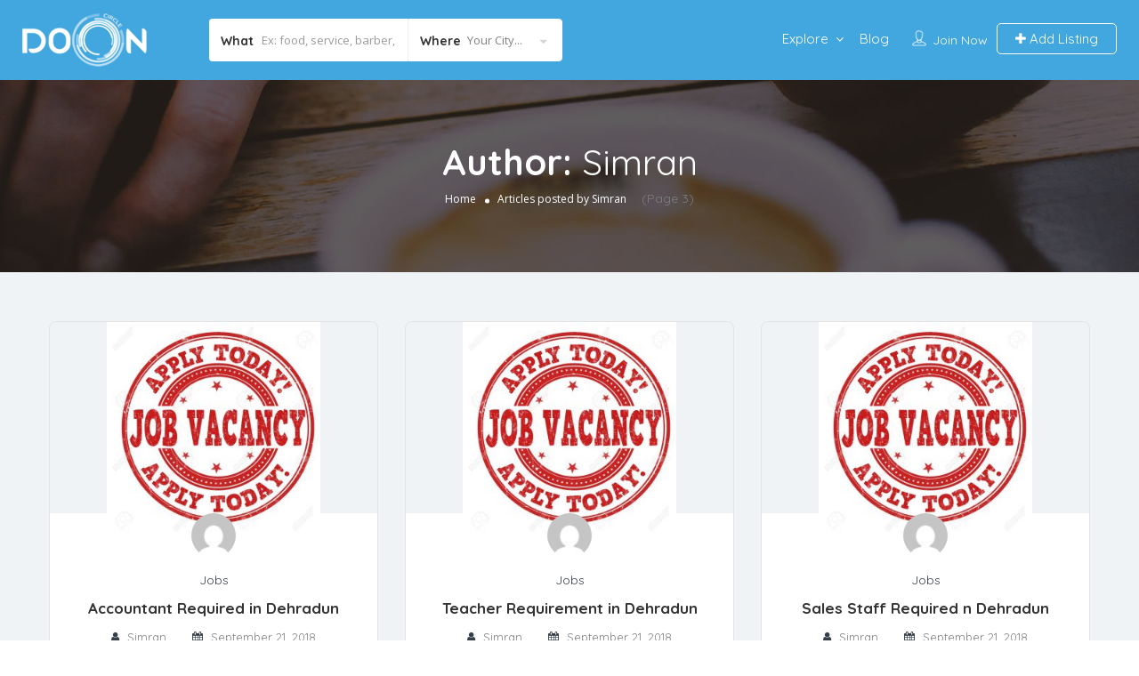

--- FILE ---
content_type: text/html; charset=UTF-8
request_url: https://www.dooncircle.com/author/simran/page/3/
body_size: 36107
content:
<!DOCTYPE html>
<!--[if IE 7 ]>    <html class="ie7"> <![endif]-->
<!--[if IE 8 ]>    <html class="ie8"> <![endif]-->

<html lang="en-US" prefix="og: http://ogp.me/ns# fb: http://ogp.me/ns/fb#">
    <head>
        <meta charset="UTF-8">
	   <!-- Mobile Meta -->
		<meta name="viewport" content="width=device-width, initial-scale=1">
		<meta http-equiv="Content-Type" content="text/html;charset=utf-8">		<!-- Favicon -->
		<META HTTP-EQUIV="CACHE-CONTROL" CONTENT="NO-CACHE" />
		<link rel="shortcut icon" href="https://www.dooncircle.com/wp-content/uploads/2017/04/circle.png"/>	
		<title>Posts by Simran - Doon Circle - Page 3</title>
                        <script>
                            /* You can add more configuration options to webfontloader by previously defining the WebFontConfig with your options */
                            if ( typeof WebFontConfig === "undefined" ) {
                                WebFontConfig = new Object();
                            }
                            WebFontConfig['google'] = {families: ['Quicksand:300,400,500,700', 'Open+Sans:300,400,600,700,800,300italic,400italic,600italic,700italic,800italic']};

                            (function() {
                                var wf = document.createElement( 'script' );
                                wf.src = 'https://ajax.googleapis.com/ajax/libs/webfont/1.5.3/webfont.js';
                                wf.type = 'text/javascript';
                                wf.async = 'true';
                                var s = document.getElementsByTagName( 'script' )[0];
                                s.parentNode.insertBefore( wf, s );
                            })();
                        </script>
                        <meta name='robots' content='max-image-preview:large' />

<!-- SEO Ultimate (http://www.seodesignsolutions.com/wordpress-seo/) -->
<!-- /SEO Ultimate -->

<link rel='dns-prefetch' href='//maps.googleapis.com' />
<link rel='dns-prefetch' href='//html5shim.googlecode.com' />
<link rel='dns-prefetch' href='//www.google.com' />
<link rel="alternate" type="application/rss+xml" title="Doon Circle &raquo; Feed" href="https://www.dooncircle.com/feed/" />
<link rel="alternate" type="application/rss+xml" title="Doon Circle &raquo; Comments Feed" href="https://www.dooncircle.com/comments/feed/" />
<link rel="alternate" type="application/rss+xml" title="Doon Circle &raquo; Posts by Simran Feed" href="https://www.dooncircle.com/author/simran/feed/" />
<script type="text/javascript">
/* <![CDATA[ */
window._wpemojiSettings = {"baseUrl":"https:\/\/s.w.org\/images\/core\/emoji\/15.0.3\/72x72\/","ext":".png","svgUrl":"https:\/\/s.w.org\/images\/core\/emoji\/15.0.3\/svg\/","svgExt":".svg","source":{"concatemoji":"https:\/\/www.dooncircle.com\/wp-includes\/js\/wp-emoji-release.min.js"}};
/*! This file is auto-generated */
!function(i,n){var o,s,e;function c(e){try{var t={supportTests:e,timestamp:(new Date).valueOf()};sessionStorage.setItem(o,JSON.stringify(t))}catch(e){}}function p(e,t,n){e.clearRect(0,0,e.canvas.width,e.canvas.height),e.fillText(t,0,0);var t=new Uint32Array(e.getImageData(0,0,e.canvas.width,e.canvas.height).data),r=(e.clearRect(0,0,e.canvas.width,e.canvas.height),e.fillText(n,0,0),new Uint32Array(e.getImageData(0,0,e.canvas.width,e.canvas.height).data));return t.every(function(e,t){return e===r[t]})}function u(e,t,n){switch(t){case"flag":return n(e,"\ud83c\udff3\ufe0f\u200d\u26a7\ufe0f","\ud83c\udff3\ufe0f\u200b\u26a7\ufe0f")?!1:!n(e,"\ud83c\uddfa\ud83c\uddf3","\ud83c\uddfa\u200b\ud83c\uddf3")&&!n(e,"\ud83c\udff4\udb40\udc67\udb40\udc62\udb40\udc65\udb40\udc6e\udb40\udc67\udb40\udc7f","\ud83c\udff4\u200b\udb40\udc67\u200b\udb40\udc62\u200b\udb40\udc65\u200b\udb40\udc6e\u200b\udb40\udc67\u200b\udb40\udc7f");case"emoji":return!n(e,"\ud83d\udc26\u200d\u2b1b","\ud83d\udc26\u200b\u2b1b")}return!1}function f(e,t,n){var r="undefined"!=typeof WorkerGlobalScope&&self instanceof WorkerGlobalScope?new OffscreenCanvas(300,150):i.createElement("canvas"),a=r.getContext("2d",{willReadFrequently:!0}),o=(a.textBaseline="top",a.font="600 32px Arial",{});return e.forEach(function(e){o[e]=t(a,e,n)}),o}function t(e){var t=i.createElement("script");t.src=e,t.defer=!0,i.head.appendChild(t)}"undefined"!=typeof Promise&&(o="wpEmojiSettingsSupports",s=["flag","emoji"],n.supports={everything:!0,everythingExceptFlag:!0},e=new Promise(function(e){i.addEventListener("DOMContentLoaded",e,{once:!0})}),new Promise(function(t){var n=function(){try{var e=JSON.parse(sessionStorage.getItem(o));if("object"==typeof e&&"number"==typeof e.timestamp&&(new Date).valueOf()<e.timestamp+604800&&"object"==typeof e.supportTests)return e.supportTests}catch(e){}return null}();if(!n){if("undefined"!=typeof Worker&&"undefined"!=typeof OffscreenCanvas&&"undefined"!=typeof URL&&URL.createObjectURL&&"undefined"!=typeof Blob)try{var e="postMessage("+f.toString()+"("+[JSON.stringify(s),u.toString(),p.toString()].join(",")+"));",r=new Blob([e],{type:"text/javascript"}),a=new Worker(URL.createObjectURL(r),{name:"wpTestEmojiSupports"});return void(a.onmessage=function(e){c(n=e.data),a.terminate(),t(n)})}catch(e){}c(n=f(s,u,p))}t(n)}).then(function(e){for(var t in e)n.supports[t]=e[t],n.supports.everything=n.supports.everything&&n.supports[t],"flag"!==t&&(n.supports.everythingExceptFlag=n.supports.everythingExceptFlag&&n.supports[t]);n.supports.everythingExceptFlag=n.supports.everythingExceptFlag&&!n.supports.flag,n.DOMReady=!1,n.readyCallback=function(){n.DOMReady=!0}}).then(function(){return e}).then(function(){var e;n.supports.everything||(n.readyCallback(),(e=n.source||{}).concatemoji?t(e.concatemoji):e.wpemoji&&e.twemoji&&(t(e.twemoji),t(e.wpemoji)))}))}((window,document),window._wpemojiSettings);
/* ]]> */
</script>
<style id='wp-emoji-styles-inline-css' type='text/css'>

	img.wp-smiley, img.emoji {
		display: inline !important;
		border: none !important;
		box-shadow: none !important;
		height: 1em !important;
		width: 1em !important;
		margin: 0 0.07em !important;
		vertical-align: -0.1em !important;
		background: none !important;
		padding: 0 !important;
	}
</style>
<link rel='stylesheet' id='wp-block-library-css' href='https://www.dooncircle.com/wp-includes/css/dist/block-library/style.min.css' type='text/css' media='all' />
<style id='classic-theme-styles-inline-css' type='text/css'>
/*! This file is auto-generated */
.wp-block-button__link{color:#fff;background-color:#32373c;border-radius:9999px;box-shadow:none;text-decoration:none;padding:calc(.667em + 2px) calc(1.333em + 2px);font-size:1.125em}.wp-block-file__button{background:#32373c;color:#fff;text-decoration:none}
</style>
<style id='global-styles-inline-css' type='text/css'>
body{--wp--preset--color--black: #000000;--wp--preset--color--cyan-bluish-gray: #abb8c3;--wp--preset--color--white: #ffffff;--wp--preset--color--pale-pink: #f78da7;--wp--preset--color--vivid-red: #cf2e2e;--wp--preset--color--luminous-vivid-orange: #ff6900;--wp--preset--color--luminous-vivid-amber: #fcb900;--wp--preset--color--light-green-cyan: #7bdcb5;--wp--preset--color--vivid-green-cyan: #00d084;--wp--preset--color--pale-cyan-blue: #8ed1fc;--wp--preset--color--vivid-cyan-blue: #0693e3;--wp--preset--color--vivid-purple: #9b51e0;--wp--preset--gradient--vivid-cyan-blue-to-vivid-purple: linear-gradient(135deg,rgba(6,147,227,1) 0%,rgb(155,81,224) 100%);--wp--preset--gradient--light-green-cyan-to-vivid-green-cyan: linear-gradient(135deg,rgb(122,220,180) 0%,rgb(0,208,130) 100%);--wp--preset--gradient--luminous-vivid-amber-to-luminous-vivid-orange: linear-gradient(135deg,rgba(252,185,0,1) 0%,rgba(255,105,0,1) 100%);--wp--preset--gradient--luminous-vivid-orange-to-vivid-red: linear-gradient(135deg,rgba(255,105,0,1) 0%,rgb(207,46,46) 100%);--wp--preset--gradient--very-light-gray-to-cyan-bluish-gray: linear-gradient(135deg,rgb(238,238,238) 0%,rgb(169,184,195) 100%);--wp--preset--gradient--cool-to-warm-spectrum: linear-gradient(135deg,rgb(74,234,220) 0%,rgb(151,120,209) 20%,rgb(207,42,186) 40%,rgb(238,44,130) 60%,rgb(251,105,98) 80%,rgb(254,248,76) 100%);--wp--preset--gradient--blush-light-purple: linear-gradient(135deg,rgb(255,206,236) 0%,rgb(152,150,240) 100%);--wp--preset--gradient--blush-bordeaux: linear-gradient(135deg,rgb(254,205,165) 0%,rgb(254,45,45) 50%,rgb(107,0,62) 100%);--wp--preset--gradient--luminous-dusk: linear-gradient(135deg,rgb(255,203,112) 0%,rgb(199,81,192) 50%,rgb(65,88,208) 100%);--wp--preset--gradient--pale-ocean: linear-gradient(135deg,rgb(255,245,203) 0%,rgb(182,227,212) 50%,rgb(51,167,181) 100%);--wp--preset--gradient--electric-grass: linear-gradient(135deg,rgb(202,248,128) 0%,rgb(113,206,126) 100%);--wp--preset--gradient--midnight: linear-gradient(135deg,rgb(2,3,129) 0%,rgb(40,116,252) 100%);--wp--preset--font-size--small: 13px;--wp--preset--font-size--medium: 20px;--wp--preset--font-size--large: 36px;--wp--preset--font-size--x-large: 42px;--wp--preset--spacing--20: 0.44rem;--wp--preset--spacing--30: 0.67rem;--wp--preset--spacing--40: 1rem;--wp--preset--spacing--50: 1.5rem;--wp--preset--spacing--60: 2.25rem;--wp--preset--spacing--70: 3.38rem;--wp--preset--spacing--80: 5.06rem;--wp--preset--shadow--natural: 6px 6px 9px rgba(0, 0, 0, 0.2);--wp--preset--shadow--deep: 12px 12px 50px rgba(0, 0, 0, 0.4);--wp--preset--shadow--sharp: 6px 6px 0px rgba(0, 0, 0, 0.2);--wp--preset--shadow--outlined: 6px 6px 0px -3px rgba(255, 255, 255, 1), 6px 6px rgba(0, 0, 0, 1);--wp--preset--shadow--crisp: 6px 6px 0px rgba(0, 0, 0, 1);}:where(.is-layout-flex){gap: 0.5em;}:where(.is-layout-grid){gap: 0.5em;}body .is-layout-flex{display: flex;}body .is-layout-flex{flex-wrap: wrap;align-items: center;}body .is-layout-flex > *{margin: 0;}body .is-layout-grid{display: grid;}body .is-layout-grid > *{margin: 0;}:where(.wp-block-columns.is-layout-flex){gap: 2em;}:where(.wp-block-columns.is-layout-grid){gap: 2em;}:where(.wp-block-post-template.is-layout-flex){gap: 1.25em;}:where(.wp-block-post-template.is-layout-grid){gap: 1.25em;}.has-black-color{color: var(--wp--preset--color--black) !important;}.has-cyan-bluish-gray-color{color: var(--wp--preset--color--cyan-bluish-gray) !important;}.has-white-color{color: var(--wp--preset--color--white) !important;}.has-pale-pink-color{color: var(--wp--preset--color--pale-pink) !important;}.has-vivid-red-color{color: var(--wp--preset--color--vivid-red) !important;}.has-luminous-vivid-orange-color{color: var(--wp--preset--color--luminous-vivid-orange) !important;}.has-luminous-vivid-amber-color{color: var(--wp--preset--color--luminous-vivid-amber) !important;}.has-light-green-cyan-color{color: var(--wp--preset--color--light-green-cyan) !important;}.has-vivid-green-cyan-color{color: var(--wp--preset--color--vivid-green-cyan) !important;}.has-pale-cyan-blue-color{color: var(--wp--preset--color--pale-cyan-blue) !important;}.has-vivid-cyan-blue-color{color: var(--wp--preset--color--vivid-cyan-blue) !important;}.has-vivid-purple-color{color: var(--wp--preset--color--vivid-purple) !important;}.has-black-background-color{background-color: var(--wp--preset--color--black) !important;}.has-cyan-bluish-gray-background-color{background-color: var(--wp--preset--color--cyan-bluish-gray) !important;}.has-white-background-color{background-color: var(--wp--preset--color--white) !important;}.has-pale-pink-background-color{background-color: var(--wp--preset--color--pale-pink) !important;}.has-vivid-red-background-color{background-color: var(--wp--preset--color--vivid-red) !important;}.has-luminous-vivid-orange-background-color{background-color: var(--wp--preset--color--luminous-vivid-orange) !important;}.has-luminous-vivid-amber-background-color{background-color: var(--wp--preset--color--luminous-vivid-amber) !important;}.has-light-green-cyan-background-color{background-color: var(--wp--preset--color--light-green-cyan) !important;}.has-vivid-green-cyan-background-color{background-color: var(--wp--preset--color--vivid-green-cyan) !important;}.has-pale-cyan-blue-background-color{background-color: var(--wp--preset--color--pale-cyan-blue) !important;}.has-vivid-cyan-blue-background-color{background-color: var(--wp--preset--color--vivid-cyan-blue) !important;}.has-vivid-purple-background-color{background-color: var(--wp--preset--color--vivid-purple) !important;}.has-black-border-color{border-color: var(--wp--preset--color--black) !important;}.has-cyan-bluish-gray-border-color{border-color: var(--wp--preset--color--cyan-bluish-gray) !important;}.has-white-border-color{border-color: var(--wp--preset--color--white) !important;}.has-pale-pink-border-color{border-color: var(--wp--preset--color--pale-pink) !important;}.has-vivid-red-border-color{border-color: var(--wp--preset--color--vivid-red) !important;}.has-luminous-vivid-orange-border-color{border-color: var(--wp--preset--color--luminous-vivid-orange) !important;}.has-luminous-vivid-amber-border-color{border-color: var(--wp--preset--color--luminous-vivid-amber) !important;}.has-light-green-cyan-border-color{border-color: var(--wp--preset--color--light-green-cyan) !important;}.has-vivid-green-cyan-border-color{border-color: var(--wp--preset--color--vivid-green-cyan) !important;}.has-pale-cyan-blue-border-color{border-color: var(--wp--preset--color--pale-cyan-blue) !important;}.has-vivid-cyan-blue-border-color{border-color: var(--wp--preset--color--vivid-cyan-blue) !important;}.has-vivid-purple-border-color{border-color: var(--wp--preset--color--vivid-purple) !important;}.has-vivid-cyan-blue-to-vivid-purple-gradient-background{background: var(--wp--preset--gradient--vivid-cyan-blue-to-vivid-purple) !important;}.has-light-green-cyan-to-vivid-green-cyan-gradient-background{background: var(--wp--preset--gradient--light-green-cyan-to-vivid-green-cyan) !important;}.has-luminous-vivid-amber-to-luminous-vivid-orange-gradient-background{background: var(--wp--preset--gradient--luminous-vivid-amber-to-luminous-vivid-orange) !important;}.has-luminous-vivid-orange-to-vivid-red-gradient-background{background: var(--wp--preset--gradient--luminous-vivid-orange-to-vivid-red) !important;}.has-very-light-gray-to-cyan-bluish-gray-gradient-background{background: var(--wp--preset--gradient--very-light-gray-to-cyan-bluish-gray) !important;}.has-cool-to-warm-spectrum-gradient-background{background: var(--wp--preset--gradient--cool-to-warm-spectrum) !important;}.has-blush-light-purple-gradient-background{background: var(--wp--preset--gradient--blush-light-purple) !important;}.has-blush-bordeaux-gradient-background{background: var(--wp--preset--gradient--blush-bordeaux) !important;}.has-luminous-dusk-gradient-background{background: var(--wp--preset--gradient--luminous-dusk) !important;}.has-pale-ocean-gradient-background{background: var(--wp--preset--gradient--pale-ocean) !important;}.has-electric-grass-gradient-background{background: var(--wp--preset--gradient--electric-grass) !important;}.has-midnight-gradient-background{background: var(--wp--preset--gradient--midnight) !important;}.has-small-font-size{font-size: var(--wp--preset--font-size--small) !important;}.has-medium-font-size{font-size: var(--wp--preset--font-size--medium) !important;}.has-large-font-size{font-size: var(--wp--preset--font-size--large) !important;}.has-x-large-font-size{font-size: var(--wp--preset--font-size--x-large) !important;}
.wp-block-navigation a:where(:not(.wp-element-button)){color: inherit;}
:where(.wp-block-post-template.is-layout-flex){gap: 1.25em;}:where(.wp-block-post-template.is-layout-grid){gap: 1.25em;}
:where(.wp-block-columns.is-layout-flex){gap: 2em;}:where(.wp-block-columns.is-layout-grid){gap: 2em;}
.wp-block-pullquote{font-size: 1.5em;line-height: 1.6;}
</style>
<link rel='stylesheet' id='contact-form-7-css' href='https://www.dooncircle.com/wp-content/plugins/contact-form-7/includes/css/styles.css' type='text/css' media='all' />
<link rel='stylesheet' id='listingpr-parent-style-css' href='https://www.dooncircle.com/wp-content/themes/listingpro/style.css' type='text/css' media='all' />
<link rel='stylesheet' id='bootstrap-css' href='https://www.dooncircle.com/wp-content/themes/listingpro/assets/lib/bootstrap/css/bootstrap.min.css' type='text/css' media='all' />
<link rel='stylesheet' id='Magnific-Popup-css' href='https://www.dooncircle.com/wp-content/themes/listingpro/assets/lib/Magnific-Popup-master/magnific-popup.css' type='text/css' media='all' />
<link rel='stylesheet' id='popup-component-css' href='https://www.dooncircle.com/wp-content/themes/listingpro/assets/lib/popup/css/component.css' type='text/css' media='all' />
<link rel='stylesheet' id='Font-awesome-css' href='https://www.dooncircle.com/wp-content/themes/listingpro/assets/lib/font-awesome/css/font-awesome.min.css' type='text/css' media='all' />
<link rel='stylesheet' id='Mmenu-css' href='https://www.dooncircle.com/wp-content/themes/listingpro/assets/lib/jquerym.menu/css/jquery.mmenu.all.css' type='text/css' media='all' />
<link rel='stylesheet' id='MapBox-css' href='https://www.dooncircle.com/wp-content/themes/listingpro/assets/css/mapbox.css' type='text/css' media='all' />
<link rel='stylesheet' id='Chosen-css' href='https://www.dooncircle.com/wp-content/themes/listingpro/assets/lib/chosen/chosen.css' type='text/css' media='all' />
<link rel='stylesheet' id='jquery-ui-css' href='https://www.dooncircle.com/wp-content/themes/listingpro/assets/css/jquery-ui.css' type='text/css' media='all' />
<link rel='stylesheet' id='icon8-css' href='https://www.dooncircle.com/wp-content/themes/listingpro/assets/lib/icon8/styles.min.css' type='text/css' media='all' />
<link rel='stylesheet' id='Color-css' href='https://www.dooncircle.com/wp-content/themes/listingpro/assets/css/colors.css' type='text/css' media='all' />
<link rel='stylesheet' id='custom-font-css' href='https://www.dooncircle.com/wp-content/themes/listingpro/assets/css/font.css' type='text/css' media='all' />
<link rel='stylesheet' id='Main-css' href='https://www.dooncircle.com/wp-content/themes/listingpro/assets/css/main.css' type='text/css' media='all' />
<link rel='stylesheet' id='Responsive-css' href='https://www.dooncircle.com/wp-content/themes/listingpro/assets/css/responsive.css' type='text/css' media='all' />
<link rel='stylesheet' id='select2-css' href='https://www.dooncircle.com/wp-content/themes/listingpro/assets/css/select2.css' type='text/css' media='all' />
<link rel='stylesheet' id='dynamiclocation-css' href='https://www.dooncircle.com/wp-content/themes/listingpro/assets/css/city-autocomplete.css' type='text/css' media='all' />
<link rel='stylesheet' id='lp-body-overlay-css' href='https://www.dooncircle.com/wp-content/themes/listingpro/assets/css/common.loading.css' type='text/css' media='all' />
<link rel='stylesheet' id='bootstrapslider-css' href='https://www.dooncircle.com/wp-content/themes/listingpro/assets/lib/bootstrap/css/bootstrap-slider.css' type='text/css' media='all' />
<link rel='stylesheet' id='listingpro-css' href='https://www.dooncircle.com/wp-content/themes/listingpro-child/style.css' type='text/css' media='all' />
<script type="text/javascript">
            window._nslDOMReady = function (callback) {
                if ( document.readyState === "complete" || document.readyState === "interactive" ) {
                    callback();
                } else {
                    document.addEventListener( "DOMContentLoaded", callback );
                }
            };
            </script><script type="text/javascript" src="https://www.dooncircle.com/wp-includes/js/jquery/jquery.min.js" id="jquery-core-js"></script>
<script type="text/javascript" src="https://www.dooncircle.com/wp-includes/js/jquery/jquery-migrate.min.js" id="jquery-migrate-js"></script>
<script type="text/javascript" id="ajax-login-script-js-extra">
/* <![CDATA[ */
var ajax_login_object = {"ajaxurl":"https:\/\/www.dooncircle.com\/wp-admin\/admin-ajax.php","redirecturl":"https:\/\/www.dooncircle.com\/author\/simran\/page\/3\/","loadingmessage":"<span class=\"alert alert-info\">Please wait...<i class=\"fa fa-spinner fa-spin\"><\/i><\/span>"};
/* ]]> */
</script>
<script type="text/javascript" src="https://www.dooncircle.com/wp-content/themes/listingpro/assets/js/login.js" id="ajax-login-script-js"></script>
<script type="text/javascript" id="search-ajax-script-js-extra">
/* <![CDATA[ */
var ajax_search_term_object = {"ajaxurl":"https:\/\/www.dooncircle.com\/wp-admin\/admin-ajax.php"};
/* ]]> */
</script>
<script type="text/javascript" src="https://www.dooncircle.com/wp-content/themes/listingpro/assets/js/search-ajax.js" id="search-ajax-script-js"></script>
<script type="text/javascript" id="ajax-single-ajax-js-extra">
/* <![CDATA[ */
var single_ajax_object = {"ajaxurl":"https:\/\/www.dooncircle.com\/wp-admin\/admin-ajax.php"};
/* ]]> */
</script>
<script type="text/javascript" src="https://www.dooncircle.com/wp-content/themes/listingpro/assets/js/single-ajax.js" id="ajax-single-ajax-js"></script>
<script type="text/javascript" id="ajax-approvereview-script-js-extra">
/* <![CDATA[ */
var ajax_approvereview_object = {"ajaxurl":"https:\/\/www.dooncircle.com\/wp-admin\/admin-ajax.php"};
/* ]]> */
</script>
<script type="text/javascript" src="https://www.dooncircle.com/wp-content/themes/listingpro/assets/js/approve-review.js" id="ajax-approvereview-script-js"></script>
<script type="text/javascript" id="listingpro_home_map-js-extra">
/* <![CDATA[ */
var listingpro_home_map_object = {"ajaxurl":"https:\/\/www.dooncircle.com\/wp-admin\/admin-ajax.php"};
/* ]]> */
</script>
<script type="text/javascript" src="https://www.dooncircle.com/wp-content/themes/listingpro/assets/js/home-map.js" id="listingpro_home_map-js"></script>
<script type="text/javascript" src="https://www.dooncircle.com/wp-content/themes/listingpro/assets/js/checkout.js" id="stripejs-js"></script>
<script type="text/javascript" src="https://www.dooncircle.com/wp-content/plugins/listingpro-plugin/assets/js/main.js" id="main-js"></script>
<script type="text/javascript" id="review-submit-ajax-js-extra">
/* <![CDATA[ */
var ajax_review_object = {"ajaxurl":"https:\/\/www.dooncircle.com\/wp-admin\/admin-ajax.php"};
/* ]]> */
</script>
<script type="text/javascript" src="https://www.dooncircle.com/wp-content/themes/listingpro/assets/js/review-submit.js" id="review-submit-ajax-js"></script>
<script type="text/javascript" src="https://maps.googleapis.com/maps/api/js?v=3&amp;key=AIzaSyCz51Faxyjj3bGL_QS076r23FhpU-GamdY&amp;libraries=places" id="mapsjs-js"></script>
<script type="text/javascript" id="ajax-term-script-js-extra">
/* <![CDATA[ */
var ajax_term_object = {"ajaxurl":"https:\/\/www.dooncircle.com\/wp-admin\/admin-ajax.php"};
/* ]]> */
</script>
<script type="text/javascript" src="https://www.dooncircle.com/wp-content/plugins/listingpro-plugin/assets/js/child-term.js" id="ajax-term-script-js"></script>
<script type="text/javascript" src="https://www.google.com/recaptcha/api.js?onload=recaptchaCallback&amp;render=explicit" id="recaptcha-js"></script>
<link rel="https://api.w.org/" href="https://www.dooncircle.com/wp-json/" /><link rel="alternate" type="application/json" href="https://www.dooncircle.com/wp-json/wp/v2/users/4" /><link rel="EditURI" type="application/rsd+xml" title="RSD" href="https://www.dooncircle.com/xmlrpc.php?rsd" />
<meta name="generator" content="WordPress 6.5.7" />
		<title>Posts by Simran - Doon Circle - Page 3</title>
		<meta name="generator" content="Powered by WPBakery Page Builder - drag and drop page builder for WordPress."/>
<!--[if lte IE 9]><link rel="stylesheet" type="text/css" href="https://www.dooncircle.com/wp-content/plugins/js_composer/assets/css/vc_lte_ie9.min.css" media="screen"><![endif]--><style type="text/css">div.nsl-container[data-align="left"] {
    text-align: left;
}

div.nsl-container[data-align="center"] {
    text-align: center;
}

div.nsl-container[data-align="right"] {
    text-align: right;
}


div.nsl-container div.nsl-container-buttons a[data-plugin="nsl"] {
    text-decoration: none;
    box-shadow: none;
    border: 0;
}

div.nsl-container .nsl-container-buttons {
    display: flex;
    padding: 5px 0;
}

div.nsl-container.nsl-container-block .nsl-container-buttons {
    display: inline-grid;
    grid-template-columns: minmax(145px, auto);
}

div.nsl-container-block-fullwidth .nsl-container-buttons {
    flex-flow: column;
    align-items: center;
}

div.nsl-container-block-fullwidth .nsl-container-buttons a,
div.nsl-container-block .nsl-container-buttons a {
    flex: 1 1 auto;
    display: block;
    margin: 5px 0;
    width: 100%;
}

div.nsl-container-inline {
    margin: -5px;
    text-align: left;
}

div.nsl-container-inline .nsl-container-buttons {
    justify-content: center;
    flex-wrap: wrap;
}

div.nsl-container-inline .nsl-container-buttons a {
    margin: 5px;
    display: inline-block;
}

div.nsl-container-grid .nsl-container-buttons {
    flex-flow: row;
    align-items: center;
    flex-wrap: wrap;
}

div.nsl-container-grid .nsl-container-buttons a {
    flex: 1 1 auto;
    display: block;
    margin: 5px;
    max-width: 280px;
    width: 100%;
}

@media only screen and (min-width: 650px) {
    div.nsl-container-grid .nsl-container-buttons a {
        width: auto;
    }
}

div.nsl-container .nsl-button {
    cursor: pointer;
    vertical-align: top;
    border-radius: 4px;
}

div.nsl-container .nsl-button-default {
    color: #fff;
    display: flex;
}

div.nsl-container .nsl-button-icon {
    display: inline-block;
}

div.nsl-container .nsl-button-svg-container {
    flex: 0 0 auto;
    padding: 8px;
    display: flex;
    align-items: center;
}

div.nsl-container svg {
    height: 24px;
    width: 24px;
    vertical-align: top;
}

div.nsl-container .nsl-button-default div.nsl-button-label-container {
    margin: 0 24px 0 12px;
    padding: 10px 0;
    font-family: Helvetica, Arial, sans-serif;
    font-size: 16px;
    line-height: 20px;
    letter-spacing: .25px;
    overflow: hidden;
    text-align: center;
    text-overflow: clip;
    white-space: nowrap;
    flex: 1 1 auto;
    -webkit-font-smoothing: antialiased;
    -moz-osx-font-smoothing: grayscale;
    text-transform: none;
    display: inline-block;
}

div.nsl-container .nsl-button-google[data-skin="dark"] .nsl-button-svg-container {
    margin: 1px;
    padding: 7px;
    border-radius: 3px;
    background: #fff;
}

div.nsl-container .nsl-button-google[data-skin="light"] {
    border-radius: 1px;
    box-shadow: 0 1px 5px 0 rgba(0, 0, 0, .25);
    color: RGBA(0, 0, 0, 0.54);
}

div.nsl-container .nsl-button-apple .nsl-button-svg-container {
    padding: 0 6px;
}

div.nsl-container .nsl-button-apple .nsl-button-svg-container svg {
    height: 40px;
    width: auto;
}

div.nsl-container .nsl-button-apple[data-skin="light"] {
    color: #000;
    box-shadow: 0 0 0 1px #000;
}

div.nsl-container .nsl-button-facebook[data-skin="white"] {
    color: #000;
    box-shadow: inset 0 0 0 1px #000;
}

div.nsl-container .nsl-button-facebook[data-skin="light"] {
    color: #1877F2;
    box-shadow: inset 0 0 0 1px #1877F2;
}

div.nsl-container .nsl-button-spotify[data-skin="white"] {
    color: #191414;
    box-shadow: inset 0 0 0 1px #191414;
}

div.nsl-container .nsl-button-apple div.nsl-button-label-container {
    font-size: 17px;
    font-family: -apple-system, BlinkMacSystemFont, "Segoe UI", Roboto, Helvetica, Arial, sans-serif, "Apple Color Emoji", "Segoe UI Emoji", "Segoe UI Symbol";
}

div.nsl-container .nsl-button-slack div.nsl-button-label-container {
    font-size: 17px;
    font-family: -apple-system, BlinkMacSystemFont, "Segoe UI", Roboto, Helvetica, Arial, sans-serif, "Apple Color Emoji", "Segoe UI Emoji", "Segoe UI Symbol";
}

div.nsl-container .nsl-button-slack[data-skin="light"] {
    color: #000000;
    box-shadow: inset 0 0 0 1px #DDDDDD;
}

div.nsl-container .nsl-button-tiktok[data-skin="light"] {
    color: #161823;
    box-shadow: 0 0 0 1px rgba(22, 24, 35, 0.12);
}


div.nsl-container .nsl-button-kakao {
    color: rgba(0, 0, 0, 0.85);
}

.nsl-clear {
    clear: both;
}

.nsl-container {
    clear: both;
}

.nsl-disabled-provider .nsl-button {
    filter: grayscale(1);
    opacity: 0.8;
}

/*Button align start*/

div.nsl-container-inline[data-align="left"] .nsl-container-buttons {
    justify-content: flex-start;
}

div.nsl-container-inline[data-align="center"] .nsl-container-buttons {
    justify-content: center;
}

div.nsl-container-inline[data-align="right"] .nsl-container-buttons {
    justify-content: flex-end;
}


div.nsl-container-grid[data-align="left"] .nsl-container-buttons {
    justify-content: flex-start;
}

div.nsl-container-grid[data-align="center"] .nsl-container-buttons {
    justify-content: center;
}

div.nsl-container-grid[data-align="right"] .nsl-container-buttons {
    justify-content: flex-end;
}

div.nsl-container-grid[data-align="space-around"] .nsl-container-buttons {
    justify-content: space-around;
}

div.nsl-container-grid[data-align="space-between"] .nsl-container-buttons {
    justify-content: space-between;
}

/* Button align end*/

/* Redirect */

#nsl-redirect-overlay {
    display: flex;
    flex-direction: column;
    justify-content: center;
    align-items: center;
    position: fixed;
    z-index: 1000000;
    left: 0;
    top: 0;
    width: 100%;
    height: 100%;
    backdrop-filter: blur(1px);
    background-color: RGBA(0, 0, 0, .32);;
}

#nsl-redirect-overlay-container {
    display: flex;
    flex-direction: column;
    justify-content: center;
    align-items: center;
    background-color: white;
    padding: 30px;
    border-radius: 10px;
}

#nsl-redirect-overlay-spinner {
    content: '';
    display: block;
    margin: 20px;
    border: 9px solid RGBA(0, 0, 0, .6);
    border-top: 9px solid #fff;
    border-radius: 50%;
    box-shadow: inset 0 0 0 1px RGBA(0, 0, 0, .6), 0 0 0 1px RGBA(0, 0, 0, .6);
    width: 40px;
    height: 40px;
    animation: nsl-loader-spin 2s linear infinite;
}

@keyframes nsl-loader-spin {
    0% {
        transform: rotate(0deg)
    }
    to {
        transform: rotate(360deg)
    }
}

#nsl-redirect-overlay-title {
    font-family: -apple-system, BlinkMacSystemFont, "Segoe UI", Roboto, Oxygen-Sans, Ubuntu, Cantarell, "Helvetica Neue", sans-serif;
    font-size: 18px;
    font-weight: bold;
    color: #3C434A;
}

#nsl-redirect-overlay-text {
    font-family: -apple-system, BlinkMacSystemFont, "Segoe UI", Roboto, Oxygen-Sans, Ubuntu, Cantarell, "Helvetica Neue", sans-serif;
    text-align: center;
    font-size: 14px;
    color: #3C434A;
}

/* Redirect END*/</style><style type="text/css">/* Notice fallback */
#nsl-notices-fallback {
    position: fixed;
    right: 10px;
    top: 10px;
    z-index: 10000;
}

.admin-bar #nsl-notices-fallback {
    top: 42px;
}

#nsl-notices-fallback > div {
    position: relative;
    background: #fff;
    border-left: 4px solid #fff;
    box-shadow: 0 1px 1px 0 rgba(0, 0, 0, .1);
    margin: 5px 15px 2px;
    padding: 1px 20px;
}

#nsl-notices-fallback > div.error {
    display: block;
    border-left-color: #dc3232;
}

#nsl-notices-fallback > div.updated {
    display: block;
    border-left-color: #46b450;
}

#nsl-notices-fallback p {
    margin: .5em 0;
    padding: 2px;
}

#nsl-notices-fallback > div:after {
    position: absolute;
    right: 5px;
    top: 5px;
    content: '\00d7';
    display: block;
    height: 16px;
    width: 16px;
    line-height: 16px;
    text-align: center;
    font-size: 20px;
    cursor: pointer;
}</style>
	

    <!-- Custom CSS -->
    <style>
    	.footer-upper-bar {
    		background-color: #363f48    	}
    	footer {
    		background-color: #45505b    	}
						.lp-menu-bar, .header-normal .lp-menu-bar.lp-header-full-width {
					background-color: #42a7df				}
				.header-filter .input-group.width-49-percent.margin-right-15.hide-where,
				.header-filter .input-group.width-49-percent,
				.header-filter .input-group.width-49-percent.margin-right-15 {
					border:1px solid #FFFFFF;
				}
				.header-right-panel .lp-menu ul li a,
				.lp-menu ul li.page_item_has_children::after, .lp-menu ul li.menu-item-has-children::after,
				.lp-join-now a, .lp-add-listing-btn li a {
					color: #FFFFFF;
				}
				.lp-header-bg-black .navbar-toggle,
				.lp-header-bg-black.header-fixed .navbar-toggle,
				
				.fullwidth-header .lp-add-listing-btn ul li a {
					color: #FFFFFF;
					border-color: #FFFFFF;
				}			
								.lp-topbar {
				background-color: #363F48			}
		
						.listing-page{
					background-image:url(https://www.dooncircle.com/wp-content/uploads/2017/04/header-banner.jpg);
				}
		
					.header-container.lp-header-bg{
					background-image:url(https://www.dooncircle.com/wp-content/uploads/2017/04/banner-3.jpg);
					background-repeat:no-repeat;
					background-position:center top;
				}
					<!--cod by shebi-->
			.call-to-action2 h1{
			background-image:url(https://www.dooncircle.com/wp-content/themes/listingpro/assets/images/new/hb.png);
			background-repeat:no-repeat;
			background-position:center center;
			  }
			 .listing-app-view .admin-top-section .user-details .user-portfolio,.listing-app-view .user-detail-wrap{
			background-image:url(https://www.dooncircle.com/wp-content/themes/listingpro/assets/images/admin/adminbg.jpg);
			background-repeat:no-repeat;
			background-position:center center;
			  }
			 .lp-blog-style2-inner .lp-blog-grid-author li .fa,.lp-blog-grid-author2 li .fa,
			 .listing-app-view .footer-app-menu ul li a:hover,.listing-app-view .small-scrren-app-view .sign-login-wrap a,
			 .listing-app-view .small-scrren-app-view .add-listing-btn,
			 .googledroppin,.googledroppin:hover{
			  color: #41a6df;
			 }
			 .city-girds2 .city-thumb2  .category-style3-title-outer,.single-tabber2 ul .active a:after,.waycheckoutModal .btn-default:hover,
			 .list_view .lp-grid-box-bottom .lp-nearest-distance,.grid_view2 .lp-grid-box-bottom .lp-nearest-distance{
			  background: #41a6df;
			 }
			 .single-tabber2 ul li a:hover,.single-tabber2 ul .active a,#sidebar aside ul li a:hover,#sidebar .jw-recent-posts-widget ul li .jw-recent-content a:hover,
			 .blog-read-more-style2 a,.blog-read-more a{
			  color: #41a6df;
			  
			 }
			 .waycheckoutModal .btn-default:hover{
			  border-color:#41a6df !important;
			  
			 }
			 .blog-detail-link,.listing-app-view .footer-app-menu ul li:hover{
			  color: #41a6df !important;
			  border-color:#41a6df !important;
			 }
			 .blog-detail-link:hover,.video-bottom-search-content,.listing-app-view.login-form-pop-tabs{
			  background-color: #41a6df !important;
			  
			 }
			 #sidebar aside h2.widget-title:after{
			  background: #41a6df;
			  
			 }
			 .app-view-header .lp-menu-bar,.slider-handle,.tooltip-inner{
			  background: #41a6df;
			  
			 }
			 .review-secondary-btn,.blog-read-more a:hover,
			 .lp-tooltip-outer .lp-tool-tip-content .sortbyrated-outer ul li .active{
			  background: #41a6df !important;
			  border-color: #41a6df !important;
			 }
			 .location-filters-wrapper #distance_range_div input[type=range]::-webkit-slider-thumb,#distance_range_div_btn a:hover,.location-filters-wrapper #distance_range_div input[type=range]::-moz-range-thumb,.location-filters-wrapper #distance_range_div input[type=range]::-ms-thumb{
			  
			  background:#41a6df !important;
			 } 
			 .tooltip.top .tooltip-arrow{
			  
			  border-top-color: #41a6df;
			 }
			 input:checked + .slider{
     
				 background-color: #41a6df;
			}
			 .listing-app-view .app-view-filters .close{
			border-color: #41a6df !important; 
			 color: #41a6df; 
			}
			 .listing-app-view .app-view-filters .close:hover{
			  background: #41a6df;
			 }
			 .listing-app-view .small-scrren-app-view .mm-listview a:hover,.listing-app-view .small-scrren-app-view .mm-listview a:focus{
			  
				color: #41a6df !important;
			  
			 }
			<!--end bycody by shebi-->
					.lp-home-banner-contianer::before, .lp-header-overlay,.page-header-overlay, .lp-home-banner-contianer-inner-video-outer{
					background-color: rgba(0, 0, 0, 0.6);
				}
					
					.lp-home-banner-contianer {
					height: 610px;
				}
				
		/* ===============================
				Theme Color Settings
		================================== */

		.lp-list-view-edit li a:hover, .review-post p i, .lp-header-full-width.lp-header-bg-grey .lp-add-listing-btn li a:hover,
		.lp-header-full-width.lp-header-bg-grey .lp-add-listing-btn li a, .lp-header-bg-grey .navbar-toggle, .lp-search-bar-all-demo .add-more,
		.lp-bg-grey .lp-search-bar-left .border-dropdown .chosen-container-single span::after, .lp-right-grid .add-more,
		.lp-search-bar-all-demo .add-more, .lp-right-grid .add-more, .video-option > h2 > span:first-of-type i, .count-text.all-listing,
		.lp-bg-grey .lp-search-bar-left .border-dropdown .chosen-container-single span::after, a.watch-video.popup-youtube,
		.dashboard-content .tab-content.dashboard-contnt h4 a, .campaign-options ul li i.fa-bar-chart, .email-address,
		body .grid_view2 a.add-to-fav.lp-add-to-fav.simptip-position-top.simptip-movable:hover > i, .wpb_wrapper > ul > li::before,
		body .grid_view2 a.add-to-fav.lp-add-to-fav.simptip-position-top.simptip-movable:hover > span, .lp-h4 a:hover,
		.promote-listing-box .texual-area > ul li i, .row.invoices-company-details a:hover, .checkout-bottom-area ul.clearfix > li > a:hover,
		.lp-all-listing span.count > p, .lp-all-listing span.count, h1 a:hover, h2 a:hover, h3 a:hover, h4 a:hover, h5 a:hover, h6 a:hover,
		.lp-h1 a:hover, .lp-h2 a:hover, .lp-h3 a:hover, .lp-h5 a:hover, .lp-h6 a:hover, .lp-blog-grid-category a:hover,
		.lp-blog-grid-title h4 a:hover, .footer-menu li a:hover, .post-rice, .tags-container li a label, .tags-container li a:hover span,
		.ui-accordion .ui-accordion-header span, .post-stat .fa-star, .listing-page-result-row p a:hover, p a.achor-color,
		.blog-tags ul li a:hover, .post-meta-left-box .breadcrumbs li a:hover, .post-meta-right-box .post-stat li a:hover,
		.parimary-link:hover, .secodary-link, blockquote::after, .lp-blockquote::after, .colored, .lp-add-listing-btn ul li a:hover,
		.listing-second-view .post-meta-right-box .post-stat a.add-to-fav:hover, .lp-list-view-paypal-inner h4:hover,
		.listing-second-view .post-meta-right-box .post-stat a.add-to-fav:hover span, .overlay-video-thumb:hover i,
		body .lp-grid-box-contianer a.add-to-fav.lp-add-to-fav.simptip-position-top.simptip-movable:hover i,
		.bottom-links a,.lp-list-view-content-upper h4:hover, .lp-blog-grid-author li a:hover, .lp-blog-grid-author li:hover,
		.dashboard-content .lp-pay-options .lp-promotebtn:hover, .dashboard-content .lp-pay-options .lp-promotebtn,
		.tags-container li a span.tag-icon, .lp-grid-box-price li > a:hover, .lp-grid-box-bottom .pull-left a:hover,
		.tags-container li a:hover span, .menu ul.sub-menu li:hover > a, .menu ul.children li:hover > a,
		.post-stat li a:hover, .lp-tabs .lp-list-view .lp-list-view-content-upper h4:hover, .lp-tabs .lp-list-view .lp-list-view-paypal-inner h4:hover,
		.post-reviews .fa-star, .listing-second-view .map-area .listing-detail-infos ul li a:hover > span,
		.widget-contact-info .list-st-img li a:hover, .get-directions > a:hover, body .grid_view2 a.add-to-fav.lp-add-to-fav:hover span,
		ul.post-stat li > a:hover > span i, .lp-grid-box-left.pull-left > ul > li > a:hover,
		.grid_view2 .lp-post-quick-links > li a:hover, .list_view .lp-post-quick-links > li a:hover,
		.lp-grid-box-description h4.lp-h4 > a:hover, body .list_view a.add-to-fav.lp-add-to-fav:hover span,
		body .list_view a.add-to-fav.lp-add-to-fav:hover, .grid_view2 .lp-post-quick-links > li a:hover > i,
		.list_view .lp-post-quick-links > li a:hover > i, .list_view .lp-post-quick-links > li a > i:hover,
		.listing-second-view .features.list-style-none > li a:hover > i, .listing-second-view .features li > a:hover span i,
		 .lp-join-now ul.lp-user-menu > li:hover > a, .listing-second-view .claim-area a.phone-number.md-trigger.claimformtrigger2:hover,
		 .listing-view-layout > ul li a.active, .listing-view-layout > ul li a:hover {
			color: #41a6df;
		}

		.dashboard-tabs ul li ul li.active a {
			color: #41a6df !important;
		}

		.ui-tooltip, .md-closer, .post-submit .ui-tabs .ui-tabs-nav li a, #success span p, .lp-list-view-paypal,
		.lp-listing-form input[type=radio]:checked + label::before, .lp-listing-form input[type=submit], .lp-invoice-table tr td a,
		.lp-modal-list .lp-print-list, .lp-tabs .lp-pay-publsh, .lp-dropdown-menu ul li a:hover,
		.listing-second-view .online-booking-form > a.onlineform.active, .listing-second-view .online-booking-form > a.onlineform:hover,
		.listing-second-view .listing-post article figure figcaption .bottom-area .listing-cats, .top-heading-area,
		.lp-dropdown-menu ul li a:hover,
		.listing-second-view .online-booking-form .booking-form input[type="submit"], .lp-price-main .lp-title,
		.ui-datepicker-header.ui-widget-header.ui-helper-clearfix.ui-corner-all, .calendar-month-header,
		.lp-search-bar-all-demo .lp-search-btn:hover, .lp-bg-grey .input-group-addon, .lp-search-bar-all-demo .lp-search-btn:hover,
		.lp-bg-grey .input-group-addon, .hours-select > li > button.add-hours, .typeahead__container .typeahead__button > button,
		.form-group .lp-search-bar-right, a.watch-video.popup-youtube:hover, .active-packages-area .table-responsive .top-area,
		.lp-grid-box-contianer .md-close i:hover, .listing-second-view a.secondary-btn.make-reservation,
		.list-st-img.list-style-none li a.edit-list:hover, .mm-menu .mm-navbar.mm-navbar-top, .lp-user-menu li a:hover,
		.fc-widget-content .fc-content-skeleton .fc-day-grid-event.fc-h-event.fc-event.fc-start.fc-end:hover,
		.lp-primary-btn:hover, .lp-search-btn, .lp-home-categoires li a:hover, .lp-post-quick-links li a.icon-quick-eye,
		.md-close i, .menu ul.sub-menu li a:hover, .menu ul.children li a:hover, .user-portfolio-stat ul li i,
		.lp-submit-btn:hover, .secondary-btn, .list-st-img li a:hover, .price-plan-box, .btn-first-hover, .btn-second-hover:hover,
		.ui-autocomplete li:hover, .tes-icon i, .menu ul.sub-menu li:hover > a, .menu ul.children li:hover > a,	.mm-listview .mm-next,
		.mm-navbar-size-1 a, .mm-listview a:hover, .active-tag:hover, .dashboard-content .lp-pay-options .lp-promotebtn:hover,
		.double-bounce1, .double-bounce2, .lpmap-icon-shape.cardHighlight, [data-tooltip].simptip-position-top::after,
		[data-tooltip].simptip-position-top::after, [data-tooltip].simptip-position-bottom::after,
		[data-tooltip].simptip-position-left::after, [data-tooltip].simptip-position-right::after,
		.menu ul.children li > a::before, .menu ul.sub-menu li > a::before, .lp-user-menu li > a::before,
		.currency-signs > ul > li > a.active, .search-filters > ul > li > a.active,div#lp-find-near-me ul li a.active,
		.select2-container--default .select2-results__option--highlighted[aria-selected], .bookingjs-form .bookingjs-form-button:hover, a.googleAddressbtn:hover, a.googleAddressbtn.active, .lp-recurring-button-wrap input[type=checkbox]:checked + label::before {
			background-color: #41a6df;
		}
		a.lp-change-plan-btn:hover {
			background-color: #41a6df !important;
			border-color: #41a6df !important;
		}
		
		.lp-tabs .panel-heading li.active a, .ui-state-default.ui-state-highlight {
			background-color: #41a6df !important;
		}

		.lp-grid-box-price .category-cion a, .ui-state-default.ui-state-highlight, .lp-header-full-width.lp-header-bg-grey .lp-add-listing-btn li a:hover,
		.lp-header-full-width.lp-header-bg-grey .lp-add-listing-btn li a, .lp-header-bg-grey .navbar-toggle, .lp-bg-grey .lp-interest-bar input[type="text"],
		.lp-bg-grey .chosen-container .chosen-single, .lp-bg-grey .lp-interest-bar input[type="text"], .lp-bg-grey .chosen-container .chosen-single,
		a.watch-video.popup-youtube, .listing-second-view a.secondary-btn.make-reservation,
		.fc-widget-content .fc-content-skeleton .fc-day-grid-event.fc-h-event.fc-event.fc-start.fc-end,
		.lpmap-icon-contianer, .dashboard-content .lp-pay-options .lp-promotebtn,.currency-signs > ul > li > a.active,
		.listing-view-layout > ul li a.active, .listing-view-layout > ul li a:hover, .search-filters > ul > li > a.active, div#lp-find-near-me ul li a.active {
			border-color: #41a6df;
		}

		.ui-autocomplete li:hover {
			border-color: #41a6df !important;
		}
		a.googleAddressbtn.active::after,
		.ui-tooltip::after {
			border-top-color: #41a6df;
		}
		.dashboard-content .lp-main-tabs .nav-tabs > li.active > a, [data-tooltip].simptip-position-left::before,
		.dashboard-content .lp-main-tabs .nav-tabs > li a:hover, .dashboard-tabs.lp-main-tabs.text-center  ul  li  a.active-dash-menu {
			border-left-color: #41a6df;
		}

		.lpmap-icon-shape.cardHighlight::after, [data-tooltip].simptip-position-top::before {
			border-top-color: #41a6df !important;
		}

		.dashboard-tabs.lp-main-tabs.text-center > ul > li.opened:hover > a,
		.dashboard-tabs.lp-main-tabs.text-center > ul > li:hover > a,
		.dashboard-tabs.lp-main-tabs.text-center ul li a.active-dash-menu {
			border-left-color: #41a6df !important;
		}

		[data-tooltip].simptip-position-right::before, [data-tooltip].simptip-position-top.half-arrow::before,
		[data-tooltip].simptip-position-bottom.half-arrow::before {
			border-right-color: #41a6df !important;
		}

		[data-tooltip].simptip-position-top::before {
			border-top-color: #41a6df !important;
		}
		[data-tooltip].simptip-position-bottom::before {
			border-bottom-color: #41a6df !important;
		}

		/* ===================================
				Secondary Theme Color
		====================================== */
		.lp-primary-btn, .lp-search-btn:hover, .dashboard-tabs, .nav-tabs > li > a:hover, 
		.nav-tabs > li.active > a, .nav-tabs > li.active > a:hover, .nav-tabs > li.active > a:focus, .lp-submit-btn, .secondary-btn:hover,
		.list-st-img li a, .btn-first-hover:hover, .btn-second-hover, .about-box-icon, .upload-btn:hover, .chosen-container .chosen-results li.highlighted,
		.secondary-btn:active, .lp_confirmation .list-st-img li a.edit-list, .secondary-btn:focus, .resurva-booking .hidden-items input.lp-review-btn,
		input.lp-review-btn:hover, .dashboard-content .lp-list-page-list .lp-list-view .lp-rigt-icons .remove-fav i:hover,
		.lp-topbar, .lp-home-categoires li a, .lp-grid-box-bottom,  .form-group .lp-search-bar-right:hover,
		.post-submit .ui-tabs .ui-tabs-nav li.ui-state-active a, .lp-list-pay-btn a:hover, .lp-modal-list .lp-print-list:hover,
		.listing-second-view .online-booking-form > a.onlineform, .listing-second-view .contact-form ul li input[type="submit"],
		.listing-second-view .online-booking-form .booking-form, .listing-second-view .ask-question-area > a.ask_question_popup,
		.widget-box.business-contact .contact-form.quickform form.form-horizontal .form-group.pos-relative:hover input.lp-review-btn,
		.listing-second-view a.secondary-btn:hover, .submit-images:hover > a.browse-imgs, .lp-price-main .lp-upgrade-color,
		.lp-price-main .lp-upgrade-color:hover, .lp-price-main .lp-without-prc:hover, .featured-plan .lp-price-free.lp-without-prc.btn,
		.hours-select > li > button.add-hours:hover, .dashboard-content .postbox table.widefat a.see_more_btn:hover,
		#input-dropdown li:hover span, #input-dropdown li:hover a, #input-dropdown li:hover, .thankyou-panel ul li a:hover,
		.dashboard-content .promotional-section a.lp-submit-btn:hover, .widget-box.reservation-form a.make-reservation,
		.dashboard-content .lp-pay-options .promote-btn.pull-right:hover, .lp-dashboard-right-panel-listing ul li a.reply:hover,
		.dashboard-content .lp-list-view-content-bottom ul.lp-list-view-edit > li > a:hover, 
		.dashboard-content .lp-list-view-content-bottom ul.lp-list-view-edit > li > a:hover > span, .form-group.mr-bottom-0 > a.md-close:hover,
		.lp-rigt-icons.lp-list-view-content-bottom .list-st-img li input.lp-review-btn:hover, .lp-contact-support .secondary-btn:hover,
		.lp-rigt-icons.lp-list-view-content-bottom .list-st-img li a.edit-list:hover,
		.dashboard-content .user-recent-listings-inner .lp-list-page-list .remove-fav.md-close:hover,
		.resurva-booking .lp-list-view-inner-contianer ul li form:hover > span, .listing-second-view a.secondary-btn.make-reservation:hover,
		.dashboard-content .lp-pay-options .promotebtn:hover,
		#select2-searchlocation-results .select2-results__option.select2-results__option--highlighted, .bookingjs-form .bookingjs-form-button, a.googleAddressbtn {
		    background-color: #363F48;
		}

		.lp-tabs .lp-pay-publsh:hover {
		    background-color: #363F48 !important;
		}

		input, .form-group label, .post-stat  li,
		.post-stat  li a, .listing-page-result-row p a, p a.achor-color:hover,
		.form-group label, .blog-tags ul li a, .post-meta-left-box .breadcrumbs li a, .post-meta-left-box .breadcrumbs li span,
		.tags-container li a span, .price-plan-content ul li span, .paragraph-form, .form-review-stars li i, .form-review-stars li a ,
		.post-meta-right-box .post-stat li a, .parimary-link, .secodary-link:hover, blockquote, .upload-btn, input.lp-review-btn,
		.lp-blockquote, .listing-second-view a.secondary-btn i, .bottom-links a:hover, .resurva-booking .hidden-items input.lp-review-btn:hover,
		.lp-menu .has-menu > a::after, .listing-second-view .post-meta-right-box .post-stat a.secondary-btn i, a.browse-imgs,
		.listing-second-view a.secondary-btn, .listing-second-view .contact-form ul li input[type="submit"]:hover,
		.listing-second-view .features li span i, .listing-second-view .post-meta-right-box .post-stat > li > a span.email-icon,
		.lp-price-free, .dashboard-content .tab-content.dashboard-contnt .ui-sortable-handle, .thankyou-panel ul li a,
		.dashboard-content .postbox table.widefat a.see_more_btn, .dashboard-content .promotiona-text > h3,
		.dashboard-content .lp-face.lp-front.lp-pay-options > h3, .dashboard-content .lp-face.lp-dash-sec > h4,
		.dashboard-content .lp-pay-options .lp-promotebtn, .dashboard-content .promote-btn.pull-right::before,
		.dashboard-content .lp-list-view-content-bottom ul.lp-list-view-edit > li > a, .lp-dashboard-right-panel-listing ul li a.reply,
		.dashboard-content .lp-list-view-content-bottom ul.lp-list-view-edit > li > a > span,
		.lp-rigt-icons.lp-list-view-content-bottom .list-st-img li input.lp-review-btn,
		.lp-rigt-icons.lp-list-view-content-bottom .list-st-img li a.edit-list, 
		.lp-rigt-icons.lp-list-view-content-bottom .list-st-img li input.lp-review-btn::before,
		.lp-rigt-icons.lp-list-view-content-bottom .list-st-img li a.edit-list::before, .form-group.mr-bottom-0 > a.md-close,
		.lp-rigt-icons.lp-list-view-content-bottom .list-st-img li a.edit-list > span, .lp-contact-support .secondary-btn i,
		.widget-box.business-contact .contact-form.quickform form.form-horizontal .form-group.pos-relative i.lp-search-icon,
		.dashboard-content .user-recent-listings-inner .lp-list-page-list .remove-fav.md-close > span,
		.dashboard-content .lp-list-page-list .lp-list-view .remove-fav i,
		.resurva-booking ul li.clearfix > form#booking > span, .dashboard-content .lp-pay-options .promotebtn {
			color: #363F48;
		}

		.nav-tabs > li > a::after{
			border-bottom-color: #363F48;
		}
		.upload-btn, .listing-second-view a.secondary-btn, .listing-second-view .contact-form ul li input[type="submit"],
		input.lp-review-btn, a.browse-imgs, .lp-price-free, .dashboard-content .postbox table.widefat a.see_more_btn,
		.dashboard-content .lp-pay-options .promote-btn.pull-right, .widget-box.reservation-form a.make-reservation,
		.thankyou-panel ul li a, .dashboard-content .lp-list-view-content-bottom ul.lp-list-view-edit > li > a,
		.lp-dashboard-right-panel-listing ul li a.reply, .lp-rigt-icons.lp-list-view-content-bottom .list-st-img li input.lp-review-btn,
		.lp-rigt-icons.lp-list-view-content-bottom .list-st-img li a.edit-list,
		.dashboard-content .user-recent-listings-inner .lp-list-page-list .remove-fav.md-close, .form-group.mr-bottom-0 > a.md-close,
		.lp-contact-support .secondary-btn:hover, .resurva-booking .lp-list-view-inner-contianer ul li form > span,
		.listing-second-view a.secondary-btn.make-reservation:hover, .dashboard-content .lp-pay-options .promotebtn {
			border-color: #363F48;
		}






		.menu ul.children li:hover > a, .menu ul.sub-menu li:hover > a, .lp-user-menu li:hover > a,
		.grid_view2 .lp-post-quick-links > li a, .list_view .lp-post-quick-links > li a {
		    background-color: transparent !important;
		}
		
		
					 .lp-menu-container .lp-menu > div > ul > li > a{
				 
									font-family: Quicksand;
																				
			}
		
					body{
									font-family: Quicksand;
																	font-weight:400;
													color:#7f7f7f;
											}
		
					h1, h1 a, .lp-h1, .lp-h1 a {
									font-family: Quicksand;
																					color:#333;
											}
		
					h2, h2 a, .lp-h2, .lp-h2 a {
									font-family: Quicksand;
																					color:#333;
											}
		
					h3, h3 a, .lp-h3, .lp-h3 a {
									font-family: Quicksand;
																					color:#333;
											}
		
					h4, .lp-h4, h4 a, .lp-h4 a {
									font-family: Quicksand;
																					color:#333;
											}
		
					h5, .lp-h5, h5 a, .lp-h5 a {
									font-family: Quicksand;
																					color:#333;
											}
				
					h6, .lp-h6, h6 a, .lp-h6 a {
									font-family: Quicksand;
													font-size:16px;
																	color:#333;
													line-height:27px;
							}
				
					p,span,input,.post-detail-content,li a,.show a,.lp-grid-box-description ul,.chosen-container,.accordion-title,.lp-grid-box-bottom a,time,label,#input-dropdown li a,#input-dropdown span, .lpdoubltimes em {
									font-family: Open Sans;
																					color:#7f7f7f;
											}
		
    </style>

    
    <!-- Custom CSS -->
    <style>
		#header{
margin: 0 auto;
}    </style>
	
    <!-- Custom CSS -->
    <script type="text/javascript">
		jQuery(document).ready(function(){

});    </script>
	<style type="text/css" title="dynamic-css" class="options-output">.menu-item a{font-family:Quicksand;font-weight:normal;font-style:normal;opacity: 1;visibility: visible;-webkit-transition: opacity 0.24s ease-in-out;-moz-transition: opacity 0.24s ease-in-out;transition: opacity 0.24s ease-in-out;}.wf-loading .menu-item a,{opacity: 0;}.ie.wf-loading .menu-item a,{visibility: hidden;}</style><noscript><style type="text/css"> .wpb_animate_when_almost_visible { opacity: 1; }</style></noscript>
<!-- START - Open Graph for Facebook, Google+ and Twitter Card Tags 2.2.4.2 -->
 <!-- Facebook Open Graph -->
  <meta property="og:locale" content="en_US"/>
  <meta property="og:site_name" content="Doon Circle"/>
  <meta property="og:title" content="Simran"/>
  <meta property="og:url" content="https://www.dooncircle.com/author/simran/"/>
  <meta property="og:type" content="article"/>
  <meta property="og:description" content="Dehradun&#039;s own web presence with best info and reviews from its local residents."/>
  <meta property="og:image" content="https://www.dooncircle.com/wp-content/uploads/2017/04/doon-circle.png"/>
  <meta property="article:publisher" content="https://www.facebook.com/DoonCircle"/>
  <meta property="fb:app_id" content="168357330522729"/>
  <meta property="fb:admins" content="bhupendra.kunwar"/>
 <!-- Google+ / Schema.org -->
  <meta itemprop="name" content="Simran"/>
  <meta itemprop="headline" content="Simran"/>
  <meta itemprop="description" content="Dehradun&#039;s own web presence with best info and reviews from its local residents."/>
  <meta itemprop="image" content="https://www.dooncircle.com/wp-content/uploads/2017/04/doon-circle.png"/>
  <!--<meta itemprop="publisher" content="Doon Circle"/>--> <!-- To solve: The attribute publisher.itemtype has an invalid value -->
 <!-- Twitter Cards -->
  <meta name="twitter:title" content="Simran"/>
  <meta name="twitter:url" content="https://www.dooncircle.com/author/simran/"/>
  <meta name="twitter:description" content="Dehradun&#039;s own web presence with best info and reviews from its local residents."/>
  <meta name="twitter:image" content="https://www.dooncircle.com/wp-content/uploads/2017/04/doon-circle.png"/>
  <meta name="twitter:card" content="summary_large_image"/>
 <!-- SEO -->
 <!-- Misc. tags -->
 <!-- is_author -->
<!-- END - Open Graph for Facebook, Google+ and Twitter Card Tags 2.2.4.2 -->
	
    </head>
    <body class="archive paged author author-simran author-4 paged-3 author-paged-3 wpb-js-composer js-comp-ver-5.4.7 vc_responsive" data-submitlink="https://www.dooncircle.com/submit-listing/" data-sliderstyle="style1" data-defaultmaplat="0" data-defaultmaplot="0" data-lpsearchmode = "keyword">
	
		
	<div id="page" class="clearfix"  data-lpattern="no_region" data-mtoken=""  data-mstyle="" data-sitelogo="https://www.dooncircle.com/wp-content/uploads/2017/04/d-circle-logo-bw-sm.png" data-site-url="https://www.dooncircle.com/"  data-ipapi="ip_api" data-lpcurrentloconhome = "1">
	
	<!--==================================Header Open=================================-->
<div class="pos-relative">
	<div class="header-container  ">
	
		
	<!--================================full width with blue background====================================-->
 	
	<header class="header-without-topbar header-normal pos-relative lp-header-full-width">
			
			
			<div id="menu" class="small-screen">
											<a href="https://www.dooncircle.com/submit-listing/" class="lpl-button">Add Listing</a>
																<a class="lpl-button md-trigger" data-modal="modal-3">Join Now</a>
												</div>
				<div class="lp-menu-bar  lp-menu-bar-color">
			<div class="fullwidth-header">
				<div class="row">
					<div class="col-md-2 col-xs-6 lp-logo-container">
						<div class="lp-logo">
							<a href="https://www.dooncircle.com/">
								<img src="https://www.dooncircle.com/wp-content/uploads/2017/04/d-circle-logo-bw-sm.png" alt="" />							</a>
						</div>
					</div>
					<div class="header-right-panel clearfix col-md-10 col-sm-10 col-xs-12">
						
<div class="header-filter pos-relative form-group margin-bottom-0 col-md-6 ">

	<form autocomplete="off" class="form-inline top-search-form" action="https://www.dooncircle.com" method="get" accept-charset="UTF-8">

		
		<div class="search-form-field input-group width-49-percent margin-right-15 ">

			<div class="input-group-addon lp-border">What</div>

			<div class="pos-relative">

				<div class="what-placeholder pos-relative" data-holder="">

				<input autocomplete="off" type="text" class="lp-suggested-search js-typeahead-input lp-search-input form-control ui-autocomplete-input dropdown_fields" name="select" id="select" placeholder="Ex: food, service, barber, hotel" value="" data-prev-value='0' data-noresult = "More results for">

				<i class="cross-search-q fa fa-times-circle" aria-hidden="true"></i>

				<img class='loadinerSearch' width="100px" src="https://www.dooncircle.com/wp-content/themes/listingpro/assets/images/search-load.gif"/>

				</div>

				<div id="input-dropdown">

					<ul>

						<li class="lp-wrap-cats" data-catid="785"><span class="lp-s-cat">Automotive</span></li><li class="lp-wrap-cats" data-catid="394"><span class="lp-s-cat">Banquet Halls/Tent houses</span></li><li class="lp-wrap-cats" data-catid="823"><span class="lp-s-cat">Blog</span></li><li class="lp-wrap-cats" data-catid="821"><span class="lp-s-cat">Boarding School</span></li><li class="lp-wrap-cats" data-catid="587"><span class="lp-s-cat">Bookstores</span></li><li class="lp-wrap-cats" data-catid="651"><span class="lp-s-cat">Budget Hotel</span></li><li class="lp-wrap-cats" data-catid="470"><span class="lp-s-cat">Bus &amp; Taxi Services</span></li><li class="lp-wrap-cats" data-catid="759"><span class="lp-s-cat">Cafe</span></li><li class="lp-wrap-cats" data-catid="539"><span class="lp-s-cat">Car Dealer</span></li><li class="lp-wrap-cats" data-catid="523"><span class="lp-s-cat">Carpenters</span></li><li class="lp-wrap-cats" data-catid="387"><span class="lp-s-cat">Colleges/Universities/Institutes</span></li><li class="lp-wrap-cats" data-catid="826"><span class="lp-s-cat">Computers and IT</span></li><li class="lp-wrap-cats" data-catid="586"><span class="lp-s-cat">Dance &amp; Activity Classes</span></li><li class="lp-wrap-cats" data-catid="649"><span class="lp-s-cat">Deluxe Hotel</span></li><li class="lp-wrap-cats" data-catid="827"><span class="lp-s-cat">Doctors</span></li><li class="lp-wrap-cats" data-catid="171"><span class="lp-s-cat">Entertainment</span></li><li class="lp-wrap-cats" data-catid="430"><span class="lp-s-cat">Event Organisers/Caterers</span></li><li class="lp-wrap-cats" data-catid="405"><span class="lp-s-cat">Finance</span></li><li class="lp-wrap-cats" data-catid="735"><span class="lp-s-cat">Fitness &amp; Gym</span></li><li class="lp-wrap-cats" data-catid="520"><span class="lp-s-cat">Foreign Consultancy/Visa Services</span></li><li class="lp-wrap-cats" data-catid="816"><span class="lp-s-cat">Girls School</span></li><li class="lp-wrap-cats" data-catid="500"><span class="lp-s-cat">Health Clinics</span></li><li class="lp-wrap-cats" data-catid="709"><span class="lp-s-cat">Homestay</span></li><li class="lp-wrap-cats" data-catid="388"><span class="lp-s-cat">Hotels</span></li><li class="lp-wrap-cats" data-catid="554"><span class="lp-s-cat">Laundry Services</span></li><li class="lp-wrap-cats" data-catid="650"><span class="lp-s-cat">Luxury Hotel</span></li><li class="lp-wrap-cats" data-catid="708"><span class="lp-s-cat">Luxury Resort</span></li><li class="lp-wrap-cats" data-catid="810"><span class="lp-s-cat">Malls &amp; Marts</span></li><li class="lp-wrap-cats" data-catid="824"><span class="lp-s-cat">Matrimonial</span></li><li class="lp-wrap-cats" data-catid="555"><span class="lp-s-cat">Pet Shops</span></li><li class="lp-wrap-cats" data-catid="390"><span class="lp-s-cat">Play Schools</span></li><li class="lp-wrap-cats" data-catid="798"><span class="lp-s-cat">Real Estate</span></li><li class="lp-wrap-cats" data-catid="758"><span class="lp-s-cat">Restaurants</span></li><li class="lp-wrap-cats" data-catid="765"><span class="lp-s-cat">Restro cum Bar</span></li><li class="lp-wrap-cats" data-catid="389"><span class="lp-s-cat">Schools</span></li><li class="lp-wrap-cats" data-catid="391"><span class="lp-s-cat">Secondary School</span></li><li class="lp-wrap-cats" data-catid="392"><span class="lp-s-cat">Senior Secondary School</span></li><li class="lp-wrap-cats" data-catid="231"><span class="lp-s-cat">Services</span></li><li class="lp-wrap-cats" data-catid="803"><span class="lp-s-cat">Shopping</span></li><li class="lp-wrap-cats" data-catid="828"><span class="lp-s-cat">Skin Doctors</span></li><li class="lp-wrap-cats" data-catid="447"><span class="lp-s-cat">Spa &amp; Salon</span></li><li class="lp-wrap-cats" data-catid="822"><span class="lp-s-cat">Tour and Travel</span></li><li class="lp-wrap-cats" data-catid="398"><span class="lp-s-cat">Wedding Caterers</span></li>
					</ul>

					<div style="display:none" id="def-cats"><li class="lp-wrap-cats" data-catid="785"><span class="lp-s-cat">Automotive</span></li><li class="lp-wrap-cats" data-catid="394"><span class="lp-s-cat">Banquet Halls/Tent houses</span></li><li class="lp-wrap-cats" data-catid="823"><span class="lp-s-cat">Blog</span></li><li class="lp-wrap-cats" data-catid="821"><span class="lp-s-cat">Boarding School</span></li><li class="lp-wrap-cats" data-catid="587"><span class="lp-s-cat">Bookstores</span></li><li class="lp-wrap-cats" data-catid="651"><span class="lp-s-cat">Budget Hotel</span></li><li class="lp-wrap-cats" data-catid="470"><span class="lp-s-cat">Bus &amp; Taxi Services</span></li><li class="lp-wrap-cats" data-catid="759"><span class="lp-s-cat">Cafe</span></li><li class="lp-wrap-cats" data-catid="539"><span class="lp-s-cat">Car Dealer</span></li><li class="lp-wrap-cats" data-catid="523"><span class="lp-s-cat">Carpenters</span></li><li class="lp-wrap-cats" data-catid="387"><span class="lp-s-cat">Colleges/Universities/Institutes</span></li><li class="lp-wrap-cats" data-catid="826"><span class="lp-s-cat">Computers and IT</span></li><li class="lp-wrap-cats" data-catid="586"><span class="lp-s-cat">Dance &amp; Activity Classes</span></li><li class="lp-wrap-cats" data-catid="649"><span class="lp-s-cat">Deluxe Hotel</span></li><li class="lp-wrap-cats" data-catid="827"><span class="lp-s-cat">Doctors</span></li><li class="lp-wrap-cats" data-catid="171"><span class="lp-s-cat">Entertainment</span></li><li class="lp-wrap-cats" data-catid="430"><span class="lp-s-cat">Event Organisers/Caterers</span></li><li class="lp-wrap-cats" data-catid="405"><span class="lp-s-cat">Finance</span></li><li class="lp-wrap-cats" data-catid="735"><span class="lp-s-cat">Fitness &amp; Gym</span></li><li class="lp-wrap-cats" data-catid="520"><span class="lp-s-cat">Foreign Consultancy/Visa Services</span></li><li class="lp-wrap-cats" data-catid="816"><span class="lp-s-cat">Girls School</span></li><li class="lp-wrap-cats" data-catid="500"><span class="lp-s-cat">Health Clinics</span></li><li class="lp-wrap-cats" data-catid="709"><span class="lp-s-cat">Homestay</span></li><li class="lp-wrap-cats" data-catid="388"><span class="lp-s-cat">Hotels</span></li><li class="lp-wrap-cats" data-catid="554"><span class="lp-s-cat">Laundry Services</span></li><li class="lp-wrap-cats" data-catid="650"><span class="lp-s-cat">Luxury Hotel</span></li><li class="lp-wrap-cats" data-catid="708"><span class="lp-s-cat">Luxury Resort</span></li><li class="lp-wrap-cats" data-catid="810"><span class="lp-s-cat">Malls &amp; Marts</span></li><li class="lp-wrap-cats" data-catid="824"><span class="lp-s-cat">Matrimonial</span></li><li class="lp-wrap-cats" data-catid="555"><span class="lp-s-cat">Pet Shops</span></li><li class="lp-wrap-cats" data-catid="390"><span class="lp-s-cat">Play Schools</span></li><li class="lp-wrap-cats" data-catid="798"><span class="lp-s-cat">Real Estate</span></li><li class="lp-wrap-cats" data-catid="758"><span class="lp-s-cat">Restaurants</span></li><li class="lp-wrap-cats" data-catid="765"><span class="lp-s-cat">Restro cum Bar</span></li><li class="lp-wrap-cats" data-catid="389"><span class="lp-s-cat">Schools</span></li><li class="lp-wrap-cats" data-catid="391"><span class="lp-s-cat">Secondary School</span></li><li class="lp-wrap-cats" data-catid="392"><span class="lp-s-cat">Senior Secondary School</span></li><li class="lp-wrap-cats" data-catid="231"><span class="lp-s-cat">Services</span></li><li class="lp-wrap-cats" data-catid="803"><span class="lp-s-cat">Shopping</span></li><li class="lp-wrap-cats" data-catid="828"><span class="lp-s-cat">Skin Doctors</span></li><li class="lp-wrap-cats" data-catid="447"><span class="lp-s-cat">Spa &amp; Salon</span></li><li class="lp-wrap-cats" data-catid="822"><span class="lp-s-cat">Tour and Travel</span></li><li class="lp-wrap-cats" data-catid="398"><span class="lp-s-cat">Wedding Caterers</span></li></div>

				</div>

			</div>

		</div>
								
					<div class="input-group width-49-percent ">
						<div class="input-group-addon lp-border">Where</div>

						<div class="ui-widget border-dropdown">

							<select class="chosen-select chosen-select5" name="lp_s_loc" id="searchlocation">
																	<option id="def_location" value="">Your City...</option>
								
								<option  value="271">Ajabpur</option><option  value="272">Ambiwala</option><option  value="273">Anarwala</option><option  value="275">Araghar</option><option  value="274">Arhat Bazaar</option><option  value="766">Astley Hall</option><option  value="276">Athoorwala</option><option  value="277">Badonwala</option><option  value="278">Badripur</option><option  value="279">Balawala</option><option  value="280">Balbir Road</option><option  value="281">Balliwala Chowk</option><option  value="282">Ballupur</option><option  value="283">Banjarawala</option><option  value="284">Beacher Road</option><option  value="438">Bhandari Bagh</option><option  value="285">Bhaniyawala</option><option  value="286">Bhauwala Road</option><option  value="287">Bhopur</option><option  value="385">Bidholi</option><option  value="288">Bindal Pul</option><option  value="675">Birpur</option><option  value="786">Boston</option><option  value="289">Canal Road</option><option  value="292">Cannaught Place</option><option  value="290">Cantt Road</option><option  value="291">Chakrata Road</option><option  value="617">Chandrabani Road</option><option  value="293">Clementown</option><option  value="294">Clock Tower</option><option  value="677">Convent Road</option><option  value="676">Cross Road</option><option  value="295">Curzon road</option><option  value="296">Dakra</option><option  value="297">Dalanwala</option><option  value="298">Defence Colony</option><option  value="299">Defence Colony Road</option><option  value="300">Dhamawala Bazaar</option><option  value="301">Dharampur</option><option  value="302">Dilaram Bazaar</option><option  value="303">Dispensary Road</option><option  value="304">Doiwala</option><option  value="305">Dulha Bazaar</option><option  value="306">EC Road</option><option  value="307">Gandhi Road</option><option  value="308">Garhi Cantt</option><option  value="309">GMS Road</option><option  value="310">Haathi Barkala</option><option  value="311">Handow Road</option><option  value="312">Haridwar Bypass</option><option  value="313">Haridwar Road</option><option  value="314">Harrawala</option><option  value="315">Inder Road</option><option  value="316">Indira Nagar</option><option  value="541">ISBT</option><option  value="317">Jakhan</option><option  value="711">Jamainiwala</option><option  value="318">Jhanda Bazaar</option><option  value="319">Jogiwala</option><option  value="707">Jollygrant</option><option  value="320">Kalidas Road</option><option  value="321">Kanwali Road</option><option  value="322">Karanpur</option><option  value="323">Kargi Chowk</option><option  value="324">Kargi Patel Nagar Road</option><option  value="325">Kaulagarh Road</option><option  value="326">Kedarpuram</option><option  value="327">Khurbura</option><option  value="328">Kishan Nagar</option><option  value="329">Kishan Nagar Chawk</option><option  value="330">Majra</option><option  value="331">Malsi</option><option  value="332">Malviya Road</option><option  value="333">Mata Mandir Road</option><option  value="334">Miyawala</option><option  value="335">Mohabbewala</option><option  value="336">Mokhampur</option><option  value="337">Mothrowala</option><option  value="338">Moti Bazaar Road</option><option  value="339">Mussoorie Road</option><option  value="340">Nagal Road</option><option  value="341">Nawada</option><option  value="343">Nehru Colony</option><option  value="342">Nehrugram</option><option  value="344">Neshvila Road</option><option  value="345">New Cantonment Road</option><option  value="502">New Road</option><option  value="796">New York</option><option  value="346">Niranjanpur</option><option  value="347">Old Mussoorie Road</option><option  value="348">Paltan bazaar</option><option  value="349">Panditwari</option><option  value="350">Patel Nagar</option><option  value="351">Pathribaagh</option><option  value="674">Paundha</option><option  value="352">Pilkur Road</option><option  value="353">Premnagar</option><option  value="354">Prince Chawk</option><option  value="355">Raani Pokhri</option><option  value="356">Race Course</option><option  value="357">Raipur</option><option  value="358">Raipur Road</option><option  value="359">Raiwala</option><option  value="393">Rajendra Nagar</option><option  value="360">Rajpur Road</option><option  value="361">Ring Road</option><option  value="362">Saharanpur Road</option><option  value="817">Sahaspur</option><option  value="363">Sahastradhara</option><option  value="364">Sahastradhara Road</option><option  value="365">Sarawati Vihar</option><option  value="366">Sarrafa Bazaar</option><option  value="367">Seemadwar</option><option  value="368">Selaqui</option><option  value="369">Shamsher Garh</option><option  value="370">Shastri Nagar</option><option  value="371">Shimla Bypass</option><option  value="401">Subhash Road</option><option  value="372">Suddhowala</option><option  value="373">Suddhowala Chowk</option><option  value="374">Supply Area</option><option  value="471">Survey Chawk</option><option  value="375">Tapkeshwar</option><option  value="376">Tapovan Road</option><option  value="377">Teg Bahadur Road</option><option  value="378">Thakurpur Road</option><option  value="379">Thano</option><option  value="380">Tilak Road</option><option  value="540">Transport Nagar</option><option  value="381">Tunwala</option><option  value="382">Turner Road</option><option  value="383">Tyagi Road</option><option  value="384">Vasant Vihar</option><option  value="661">Vikasnagar</option>	

							</select>

						</div>

					</div>
				
				
		
			<div class="lp-search-btn-header pos-relative">

				<input value="" class="lp-search-btn lp-search-icon" type="submit">

				<img src="https://www.dooncircle.com/wp-content/themes/listingpro-child/assets/images/ellipsis.gif" class="searchloading loader-inner-header">

			</div>
				
		<input type="hidden" name="lp_s_tag" id="lp_s_tag" value="">

		<input type="hidden" name="lp_s_cat" id="lp_s_cat" value="">

		<input type="hidden" name="s" value="home">

		<input type="hidden" name="post_type" value="listing">

	</form>

</div>

<!--<div class="navbar navbar-inverse navbar-fixed-top" role="navigation" id="slide-nav">
	<div class="container">
		<div class="navbar-header">
			<a class="navbar-toggle"> 
				<span class="icon-bar"></span>
				<span class="icon-bar"></span>
				<span class="icon-bar"></span>
			</a>
		</div>
		<div id="slidemenu">   
			<img src="https://www.dooncircle.com/wp-content/uploads/2017/04/d-circle-logo-bw-sm.png" alt="" /> 
			<div class="lp-listing-adlisting">
				<a href="https://www.dooncircle.com/submit-listing/" class="lpl-button">
					Add Listing				</a>
				<a href="#" class="lpl-button md-trigger" data-modal="modal-3">
					Join Now				</a>
			</div>
			    
		</div>
	</div>
</div>-->
						<div class="col-xs-6 mobile-nav-icon">
						
						
														<a href="#menu" class="nav-icon">
								<span class="icon-bar"></span>
								<span class="icon-bar"></span>
								<span class="icon-bar"></span>
							</a>
						</div>
						<div class="col-md-6 col-xs-12 lp-menu-container clearfix pull-right">
							<div class="pull-right">
								<div class="lp-joinus-icon">
																					<div class="lp-join-now">
							<span>
								<!-- Contacts icon by Icons8 -->
								<img class="icon icons8-contacts" src="[data-uri]" alt="contacts">							</span>
							<a class=" md-trigger" data-modal="modal-3">Join Now</a>
						</div>
														</div>
																		<div class="pull-right lp-add-listing-btn">
											<ul>
												<li>
													<a href="https://www.dooncircle.com/submit-listing/">
														<i class="fa fa-plus"></i>
														Add Listing													</a>
												</li>
											</ul>
										</div>
															</div>
							<div class="pull-right padding-right-10">
								<div class="lp-menu menu">
									<div class="menu-inner-container"><ul id="menu-inner" class="inner_menu "><li id="menu-item-10517" class="menu-item menu-item-type-custom menu-item-object-custom menu-item-has-children menu-item-10517"><a href="#">Explore</a>
<ul class="sub-menu">
	<li id="menu-item-10571" class="menu-item menu-item-type-taxonomy menu-item-object-listing-category menu-item-10571"><a href="https://www.dooncircle.com/listing-category/schools/">Schools</a></li>
	<li id="menu-item-10573" class="menu-item menu-item-type-taxonomy menu-item-object-listing-category menu-item-10573"><a href="https://www.dooncircle.com/listing-category/play-schools/">Play Schools</a></li>
	<li id="menu-item-10572" class="menu-item menu-item-type-taxonomy menu-item-object-listing-category menu-item-10572"><a href="https://www.dooncircle.com/listing-category/hotels/">Hotels</a></li>
</ul>
</li>
<li id="menu-item-10534" class="menu-item menu-item-type-post_type menu-item-object-page menu-item-10534"><a href="https://www.dooncircle.com/blog/">Blog</a></li>
</ul></div>								</div>
							</div>
						</div>
					</div>
				</div>
			</div>
		</div><!-- ../menu-bar -->
			</header>
	<!--==================================Header Close=================================-->		<!-- Listing Detail Popup -->
				
		<!-- dynamic invoice -->
		<div class="modal fade lp-modal-list" id="modal-invoice">
				<div class="modal-content">
				
					<div class="modal-body">
						Content is loading...					</div>
					<div class="modal-footer">
						<button type="button" class="btn btn-white" data-dismiss="modal">Close</button>
						<a href="#" class="lp-print-list btn-first-hover">Print</a>
					</div>
				</div>
		</div>
		<!-- dynamic invoice -->
		
		
		<!-- Login Popup -->
		<div class="md-modal md-effect-3" id="modal-3">
						<div class="login-form-popup lp-border-radius-8">
				<div class="siginincontainer">
					<h1 class="text-center">Sign in</h1>
					<form id="login" class="form-horizontal margin-top-30"  method="post">
						<p class="status"></p>
						<div class="form-group">
							<label for="username">Username or Email Address *</label>
							<input type="text" class="form-control" id="lpusername" name="lpusername" />
						</div>
						<div class="form-group">
							<label for="password">Password *</label>
							<input type="password" class="form-control" id="lppassword" name="lppassword" />
						</div>
						<div class="form-group">
							<div style="transform:scale(0.88);-webkit-transform:scale(0.88);transform-origin:0 0;-webkit-transform-origin:0 0;" id="recaptcha-11532" class="g-recaptcha" data-sitekey="6LfuMQUqAAAAADZ-PpuC_EjeUKgiM0E4vZUfiEzN"></div>						</div>
						<div class="form-group">
							<div class="checkbox pad-bottom-10">
								<input id="check1" type="checkbox" name="remember" value="yes">
								<label for="check1">Keep me signed in</label>
							</div>
						</div>
						
						<div class="form-group">
							<input type="submit" value="Sign in" class="lp-secondary-btn width-full btn-first-hover" /> 
						</div>
						<input type="hidden" id="security" name="security" value="4e1e89e0fd" /><input type="hidden" name="_wp_http_referer" value="/author/simran/page/3/" />					</form>	
					<div class="pop-form-bottom">
						<div class="bottom-links">
							<a  class="signUpClick">Not a member? Sign up</a>
							<a  class="forgetPasswordClick pull-right" >Forgot Password</a>
						</div>
												<p class="margin-top-15">Connect with your Social Network</p>
						<ul class="social-login list-style-none">
							
								<li>
									<a id="logingoogle" class="google flaticon-googleplus" href="https://www.dooncircle.com/wp-login.php?loginGoogle=1" onclick="window.location = 'https://www.dooncircle.com/wp-login.php?loginGoogle=1&redirect='+window.location.href; return false;">
										<i class="fa fa-google-plus"></i>
										<span>Google</span>
									</a>
								</li>
							
							<li>
								<a id="loginfacebook" class="facebook flaticon-facebook" href="https://www.dooncircle.com/wp-login.php?loginFacebook=1" onclick="window.location = 'https://www.dooncircle.com/wp-login.php?loginFacebook=1&redirect='+window.location.href; return false;">
									<i class="fa fa-facebook"></i>
									<span>Facebook</span>
								</a>
							</li>
							
								<li>
									<a id="logintwitter" class="twitter flaticon-twitter" href="https://www.dooncircle.com/wp-login.php?loginSocial=twitter" onclick="window.location = 'https://www.dooncircle.com/wp-login.php?loginSocial=twitter&redirect='+window.location.href; return false;">
										<i class="fa fa-twitter"></i>
										<span>Twitter</span>
									</a>
								</li>
							
						</ul>
											</div>
				<a class="md-close"><i class="fa fa-close"></i></a>
				</div>
				
				<div class="siginupcontainer">
					<h1 class="text-center">Sign Up</h1>
					<form id="register" class="form-horizontal margin-top-30"  method="post">
					<p class="status"></p>
						<div class="form-group">
							<label for="username">Username *</label>
							<input type="text" class="form-control" id="username2" name="username" />
						</div>
						<div class="form-group">
							<label for="email">Email Address *</label>
							<input type="email" class="form-control" id="email" name="email" />
						</div>
																			<div class="form-group">
								<p>Password will be e-mailed to you.</p>
							</div>
												
												
						<div class="form-group pull-left">
							<div style="transform:scale(0.88);-webkit-transform:scale(0.88);transform-origin:0 0;-webkit-transform-origin:0 0;" id="recaptcha-11532" class="g-recaptcha" data-sitekey="6LfuMQUqAAAAADZ-PpuC_EjeUKgiM0E4vZUfiEzN"></div>						</div>
						
						<div class="clearfix padding-top-20 padding-bottom-20"></div>
						<div class="form-group">
							<input type="submit" value="Register" id="lp_usr_reg_btn" class="lp-secondary-btn width-full btn-first-hover" /> 
						</div>
						<input type="hidden" id="security2" name="security2" value="eedf9dc8f6" /><input type="hidden" name="_wp_http_referer" value="/author/simran/page/3/" />					</form>	
					<div class="pop-form-bottom">
						<div class="bottom-links">
							<a class="signInClick" >Already have an account? Sign in</a>
							<a class="forgetPasswordClick pull-right" >Forgot Password</a>
						</div>
												<p class="margin-top-15">Connect with your Social Network</p>
						<ul class="social-login list-style-none">
							
								<li>
									<a id="logingoogle" class="google flaticon-googleplus" href="https://www.dooncircle.com/wp-login.php?loginGoogle=1" onclick="window.location = 'https://www.dooncircle.com/wp-login.php?loginGoogle=1&redirect='+window.location.href; return false;">
										<i class="fa fa-google-plus"></i>
										<span>Google</span>
									</a>
								</li>
							
							<li>
								<a id="loginfacebook" class="facebook flaticon-facebook" href="https://www.dooncircle.com/wp-login.php?loginFacebook=1" onclick="window.location = 'https://www.dooncircle.com/wp-login.php?loginFacebook=1&redirect='+window.location.href; return false;">
									<i class="fa fa-facebook"></i>
									<span>Facebook</span>
								</a>
							</li>
							
								<li>
									<a id="logintwitter" class="twitter flaticon-twitter" href="https://www.dooncircle.com/wp-login.php?loginSocial=twitter" onclick="window.location = 'https://www.dooncircle.com/wp-login.php?loginSocial=twitter&redirect='+window.location.href; return false;">
										<i class="fa fa-twitter"></i>
										<span>Twitter</span>
									</a>
								</li>
							
						</ul>
											</div>
				<a class="md-close"><i class="fa fa-close"></i></a>
				</div>
				<div class="forgetpasswordcontainer">
					<h1 class="text-center">Forgotten Password</h1>
					<form class="form-horizontal margin-top-30" id="lp_forget_pass_form" action="#"  method="post">
					<p class="status"></p>
						<div class="form-group">
							<label for="password">Email Address *</label>
							<input type="email" name="user_login" class="form-control" id="email3" />
						</div>
						<div class="form-group">
							<input type="submit" name="submit" value="Get New Password" class="lp-secondary-btn width-full btn-first-hover" />
							<input type="hidden" id="security3" name="security3" value="bd1dbba8ea" /><input type="hidden" name="_wp_http_referer" value="/author/simran/page/3/" />						</div>
					</form>	
					<div class="pop-form-bottom">
						<div class="bottom-links">
							<a class="cancelClick" >Cancel</a>
						</div>
					</div>
				<a class="md-close"><i class="fa fa-close"></i></a>
				</div>
			</div>
			
			
			
		</div>
		
		
		
		
		
		<!-- ../Login Popup -->
				
		<!-- Modal Packages -->
		  <div class="modal fade" id="modal-packages" role="dialog">
			<div class="modal-dialog  lp-change-plan-popup">
			
			  <!-- Modal content-->
			  <div class="modal-content">
				<div class="modal-body">
					<div class="lp-existing-plane-container">
						<div class="modal-header">
							<h2 class="modal-title">Current Pricing Plan</h2>
							<p>We recommend you check the details of Pricing Plans before changing.															<a href="https://www.dooncircle.com/pricing-plan/" target="_blank">Click Here</a>
														</p>
						</div>
						<div class="lp-selected-plan-features">
							<div class="lp-selected-plan-price">
								<h3></h3>
							</div>
							<div class="lp-selected-plan-price">
								<h4></h4>
							</div>
							<p class="lp-change-plan-btnn">Do you want to change pricing plan? 							
								<a class="lp-change-proceed-link" href="" target="_blank">Proceed Here</a>
							
							</p>
						</div>
					</div>
					
					<div class="lp-new-plane-container"  style="display:none;">
						<div class="modal-header">
							<button type="button" class="close" data-dismiss="modal">&times;</button>
							<h4 class="modal-title">Change Pricing Plan</h4>
							<p>We recommend you check the details of Pricing Plans before changing.															<a href="https://www.dooncircle.com/pricing-plan/" target="_blank">Click Here</a>
														</p>
						</div>
						<form name="select-plan-form"  id="select-plan-form" method="post" class="select-plan-form">
											<div class="lp-selected-plan-features select-plan-form">
												<div class="lp-selected-plan-price">
													
													<label class="plan-options">
																<div class="radio radio-danger">
																<input id="10542" type="radio" name="plans-posts" value="10542">
																<label for="10542"></label>
																</div>
																 
													</label>
														
												</div>
												<div class="selected-plane-price-features">
													<ul class="clearfix">
														<li><span></span><p>Free</p></li>
														<li><span></span><p>Pay Per Listing</p></li>
														<li><span></span><p>Unlimited Days</p></li>	
													</ul>
												</div>
												
											</div>
										
											<div class="lp-selected-plan-features select-plan-form">
												<div class="lp-selected-plan-price">
													
													<label class="plan-options">
																<div class="radio radio-danger">
																<input id="10541" type="radio" name="plans-posts" value="10541">
																<label for="10541"></label>
																</div>
																 Basic
													</label>
														
												</div>
												<div class="selected-plane-price-features">
													<ul class="clearfix">
														<li><span></span><p>Free</p></li>
														<li><span></span><p>Pay Per Listing</p></li>
														<li><span></span><p>Unlimited Days</p></li>	
													</ul>
												</div>
												
											</div>
										<div class="clearfix margin-top-30 margin-bottom-20"><div class="pull-left plane_change_btn"><input type="hidden" value="" name="listing-id" id="listing_id"><input type="hidden" value="" name="listing_statuss" id="listing_statuss"><input type="submit" class="btn btn-default" value="Change" name="submit-change"></div></div><div class="clearfix pull-left plane_change_btn"><a href="" class="lp-role-back-to-current-plan">Go Back</a></div></form><div class="lp-change-plane-status pull-right"><div class="lp-action-div"></div><div class="lp-expire-update-status"></div></div><div class="clearfix"></div>					</div>
					
				</div>
			  </div>
			</div>
		  </div>
		<!--modal 7, for app view filters-->
        
		
		<!--modal droppin, for custom lat and long via drag-->
        <div id="modal-doppin" class="modal fade" role="dialog" data-lploctitlemap='Your Location'>
			<div class="modal-dialog">
				<a href="#" class="close" data-dismiss="modal"><i class="fa fa-times" aria-hidden="true"></i></a>
				<div class="md-content">
					<div class="modal-header">
					  <button type="button" class="close" data-dismiss="modal">×</button>
					  <h4 class="modal-title">Drop Pin</h4>
					</div>
					<div id="lp-custom-latlong" style="height:600px; width:600px;"></div>
				</div>
			</div>
		</div>

		<div class="md-overlay"></div> <!-- Overlay for Popup -->
		
		<!-- top notificaton bar -->
		<div class="lp-top-notification-bar"></div>
		<!-- end top notification-bar -->
		
		
		<!-- popup for quick view --->
		
		<div class="md-modal md-effect-3" id="listing-preview-popup">
			<div class="container">
				<div class="md-content ">
					<div class="row popup-inner-left-padding ">


					</div>
				</div>
			</div>
			<a class="md-close widget-map-click"><i class="fa fa-close"></i></a>
		</div>
		<div class="md-overlay content-loading"></div>
		
		<!--hidden google map-->
		<div id="lp-hidden-map" style="width:300px;height:300px;position:absolute;left:-300000px"></div>				<div class="page-heading listing-page">
				<div class="page-heading-inner-container text-center">
					<h1>Author: <span>Simran</span></h1>
					<ul class="breadcrumbs"><li><a href="https://www.dooncircle.com/">Home</a></li> <li><span>Articles posted by Simran</span></li> (Page 3)</ul>				</div>
				<div class="page-header-overlay"></div>
			</div> 
		 
			</div>
	<!--==================================Header Close=================================-->

	<!--================================== Search Close =================================-->
	
	<!--================================== Search Close =================================-->
</div>

	<!--==================================Section Open=================================-->
	<section class="aliceblue lp-blog-for-app-view">
		<div class="container page-container-five">
			<div class="row">
                											<div class="col-md-4 col-sm-4 lp-border-radius-8" id="post-11532" class="post-11532 post type-post status-publish format-standard has-post-thumbnail hentry category-jobs" >
				<div class="lp-blog-grid-box">
					<div class="lp-blog-grid-box-container lp-border lp-border-radius-8">
						<div class="lp-blog-grid-box-thumb">
							<a href="https://www.dooncircle.com/accountant-required-in-dehradun/">
								<img width="240" height="240" src="https://www.dooncircle.com/wp-content/uploads/2018/03/job-vacancy.jpg" class="attachment-listingpro-blog-grid size-listingpro-blog-grid wp-post-image" alt="" decoding="async" fetchpriority="high" srcset="https://www.dooncircle.com/wp-content/uploads/2018/03/job-vacancy.jpg 1300w, https://www.dooncircle.com/wp-content/uploads/2018/03/job-vacancy-150x150.jpg 150w, https://www.dooncircle.com/wp-content/uploads/2018/03/job-vacancy-300x300.jpg 300w, https://www.dooncircle.com/wp-content/uploads/2018/03/job-vacancy-768x768.jpg 768w, https://www.dooncircle.com/wp-content/uploads/2018/03/job-vacancy-1024x1024.jpg 1024w" sizes="(max-width: 240px) 100vw, 240px" />							</a>
						</div>
						<div class="lp-blog-grid-box-description text-center">
								<div class="lp-blog-user-thumb margin-top-subtract-25">
									<img class="avatar" src="https://secure.gravatar.com/avatar/a382200a7c3b9a48a1bf2b9b0e867339?s=51&#038;d=mm&#038;r=g" alt="">
								</div>
								
								<div class="lp-blog-grid-category">
									<a href="blog-archive.html" >
										<a href="https://www.dooncircle.com/jobs/" rel="category tag">Jobs</a>									</a>
								</div>
								<div class="lp-blog-grid-title">
									<h4 class="lp-h4">
										<a href="https://www.dooncircle.com/accountant-required-in-dehradun/">Accountant Required in Dehradun</a>
									</h4>
								</div>
								<ul class="lp-blog-grid-author">
									<li>
									
										<a href="https://www.dooncircle.com/author/simran/">
											<i class="fa fa-user"></i>
											<span>Simran</span>
										</a>
									</li>
									<li>
										<i class="fa fa-calendar"></i>
										<span>September 21, 2018</span>
										
									</li>
								</ul><!-- ../lp-blog-grid-author -->
						</div>
					</div>
				</div>
			</div>
					
    
									<div class="col-md-4 col-sm-4 lp-border-radius-8" id="post-11528" class="post-11528 post type-post status-publish format-standard has-post-thumbnail hentry category-jobs" >
				<div class="lp-blog-grid-box">
					<div class="lp-blog-grid-box-container lp-border lp-border-radius-8">
						<div class="lp-blog-grid-box-thumb">
							<a href="https://www.dooncircle.com/teacher-requirement-in-dehradun/">
								<img width="240" height="240" src="https://www.dooncircle.com/wp-content/uploads/2018/03/job-vacancy.jpg" class="attachment-listingpro-blog-grid size-listingpro-blog-grid wp-post-image" alt="" decoding="async" loading="lazy" srcset="https://www.dooncircle.com/wp-content/uploads/2018/03/job-vacancy.jpg 1300w, https://www.dooncircle.com/wp-content/uploads/2018/03/job-vacancy-150x150.jpg 150w, https://www.dooncircle.com/wp-content/uploads/2018/03/job-vacancy-300x300.jpg 300w, https://www.dooncircle.com/wp-content/uploads/2018/03/job-vacancy-768x768.jpg 768w, https://www.dooncircle.com/wp-content/uploads/2018/03/job-vacancy-1024x1024.jpg 1024w" sizes="(max-width: 240px) 100vw, 240px" />							</a>
						</div>
						<div class="lp-blog-grid-box-description text-center">
								<div class="lp-blog-user-thumb margin-top-subtract-25">
									<img class="avatar" src="https://secure.gravatar.com/avatar/a382200a7c3b9a48a1bf2b9b0e867339?s=51&#038;d=mm&#038;r=g" alt="">
								</div>
								
								<div class="lp-blog-grid-category">
									<a href="blog-archive.html" >
										<a href="https://www.dooncircle.com/jobs/" rel="category tag">Jobs</a>									</a>
								</div>
								<div class="lp-blog-grid-title">
									<h4 class="lp-h4">
										<a href="https://www.dooncircle.com/teacher-requirement-in-dehradun/">Teacher Requirement in Dehradun</a>
									</h4>
								</div>
								<ul class="lp-blog-grid-author">
									<li>
									
										<a href="https://www.dooncircle.com/author/simran/">
											<i class="fa fa-user"></i>
											<span>Simran</span>
										</a>
									</li>
									<li>
										<i class="fa fa-calendar"></i>
										<span>September 21, 2018</span>
										
									</li>
								</ul><!-- ../lp-blog-grid-author -->
						</div>
					</div>
				</div>
			</div>
					
    
									<div class="col-md-4 col-sm-4 lp-border-radius-8" id="post-11526" class="post-11526 post type-post status-publish format-standard has-post-thumbnail hentry category-jobs" >
				<div class="lp-blog-grid-box">
					<div class="lp-blog-grid-box-container lp-border lp-border-radius-8">
						<div class="lp-blog-grid-box-thumb">
							<a href="https://www.dooncircle.com/sales-staff-required-n-dehradun/">
								<img width="240" height="240" src="https://www.dooncircle.com/wp-content/uploads/2018/03/job-vacancy.jpg" class="attachment-listingpro-blog-grid size-listingpro-blog-grid wp-post-image" alt="" decoding="async" loading="lazy" srcset="https://www.dooncircle.com/wp-content/uploads/2018/03/job-vacancy.jpg 1300w, https://www.dooncircle.com/wp-content/uploads/2018/03/job-vacancy-150x150.jpg 150w, https://www.dooncircle.com/wp-content/uploads/2018/03/job-vacancy-300x300.jpg 300w, https://www.dooncircle.com/wp-content/uploads/2018/03/job-vacancy-768x768.jpg 768w, https://www.dooncircle.com/wp-content/uploads/2018/03/job-vacancy-1024x1024.jpg 1024w" sizes="(max-width: 240px) 100vw, 240px" />							</a>
						</div>
						<div class="lp-blog-grid-box-description text-center">
								<div class="lp-blog-user-thumb margin-top-subtract-25">
									<img class="avatar" src="https://secure.gravatar.com/avatar/a382200a7c3b9a48a1bf2b9b0e867339?s=51&#038;d=mm&#038;r=g" alt="">
								</div>
								
								<div class="lp-blog-grid-category">
									<a href="blog-archive.html" >
										<a href="https://www.dooncircle.com/jobs/" rel="category tag">Jobs</a>									</a>
								</div>
								<div class="lp-blog-grid-title">
									<h4 class="lp-h4">
										<a href="https://www.dooncircle.com/sales-staff-required-n-dehradun/">Sales Staff Required n Dehradun</a>
									</h4>
								</div>
								<ul class="lp-blog-grid-author">
									<li>
									
										<a href="https://www.dooncircle.com/author/simran/">
											<i class="fa fa-user"></i>
											<span>Simran</span>
										</a>
									</li>
									<li>
										<i class="fa fa-calendar"></i>
										<span>September 21, 2018</span>
										
									</li>
								</ul><!-- ../lp-blog-grid-author -->
						</div>
					</div>
				</div>
			</div>
					
    
			<div class="clearfix"></div>						<div class="col-md-4 col-sm-4 lp-border-radius-8" id="post-11524" class="post-11524 post type-post status-publish format-standard has-post-thumbnail hentry category-jobs" >
				<div class="lp-blog-grid-box">
					<div class="lp-blog-grid-box-container lp-border lp-border-radius-8">
						<div class="lp-blog-grid-box-thumb">
							<a href="https://www.dooncircle.com/vacancy-at-coaching-institute-in-dehradun/">
								<img width="240" height="240" src="https://www.dooncircle.com/wp-content/uploads/2018/03/job-vacancy.jpg" class="attachment-listingpro-blog-grid size-listingpro-blog-grid wp-post-image" alt="" decoding="async" loading="lazy" srcset="https://www.dooncircle.com/wp-content/uploads/2018/03/job-vacancy.jpg 1300w, https://www.dooncircle.com/wp-content/uploads/2018/03/job-vacancy-150x150.jpg 150w, https://www.dooncircle.com/wp-content/uploads/2018/03/job-vacancy-300x300.jpg 300w, https://www.dooncircle.com/wp-content/uploads/2018/03/job-vacancy-768x768.jpg 768w, https://www.dooncircle.com/wp-content/uploads/2018/03/job-vacancy-1024x1024.jpg 1024w" sizes="(max-width: 240px) 100vw, 240px" />							</a>
						</div>
						<div class="lp-blog-grid-box-description text-center">
								<div class="lp-blog-user-thumb margin-top-subtract-25">
									<img class="avatar" src="https://secure.gravatar.com/avatar/a382200a7c3b9a48a1bf2b9b0e867339?s=51&#038;d=mm&#038;r=g" alt="">
								</div>
								
								<div class="lp-blog-grid-category">
									<a href="blog-archive.html" >
										<a href="https://www.dooncircle.com/jobs/" rel="category tag">Jobs</a>									</a>
								</div>
								<div class="lp-blog-grid-title">
									<h4 class="lp-h4">
										<a href="https://www.dooncircle.com/vacancy-at-coaching-institute-in-dehradun/">Vacancy at Coaching Institute in Dehradun</a>
									</h4>
								</div>
								<ul class="lp-blog-grid-author">
									<li>
									
										<a href="https://www.dooncircle.com/author/simran/">
											<i class="fa fa-user"></i>
											<span>Simran</span>
										</a>
									</li>
									<li>
										<i class="fa fa-calendar"></i>
										<span>September 21, 2018</span>
										
									</li>
								</ul><!-- ../lp-blog-grid-author -->
						</div>
					</div>
				</div>
			</div>
					
    
									<div class="col-md-4 col-sm-4 lp-border-radius-8" id="post-11522" class="post-11522 post type-post status-publish format-standard has-post-thumbnail hentry category-jobs" >
				<div class="lp-blog-grid-box">
					<div class="lp-blog-grid-box-container lp-border lp-border-radius-8">
						<div class="lp-blog-grid-box-thumb">
							<a href="https://www.dooncircle.com/teacher-vacancy-in-dehradun0/">
								<img width="240" height="240" src="https://www.dooncircle.com/wp-content/uploads/2018/03/job-vacancy.jpg" class="attachment-listingpro-blog-grid size-listingpro-blog-grid wp-post-image" alt="" decoding="async" loading="lazy" srcset="https://www.dooncircle.com/wp-content/uploads/2018/03/job-vacancy.jpg 1300w, https://www.dooncircle.com/wp-content/uploads/2018/03/job-vacancy-150x150.jpg 150w, https://www.dooncircle.com/wp-content/uploads/2018/03/job-vacancy-300x300.jpg 300w, https://www.dooncircle.com/wp-content/uploads/2018/03/job-vacancy-768x768.jpg 768w, https://www.dooncircle.com/wp-content/uploads/2018/03/job-vacancy-1024x1024.jpg 1024w" sizes="(max-width: 240px) 100vw, 240px" />							</a>
						</div>
						<div class="lp-blog-grid-box-description text-center">
								<div class="lp-blog-user-thumb margin-top-subtract-25">
									<img class="avatar" src="https://secure.gravatar.com/avatar/a382200a7c3b9a48a1bf2b9b0e867339?s=51&#038;d=mm&#038;r=g" alt="">
								</div>
								
								<div class="lp-blog-grid-category">
									<a href="blog-archive.html" >
										<a href="https://www.dooncircle.com/jobs/" rel="category tag">Jobs</a>									</a>
								</div>
								<div class="lp-blog-grid-title">
									<h4 class="lp-h4">
										<a href="https://www.dooncircle.com/teacher-vacancy-in-dehradun0/">Teacher Vacancy in Dehradun0</a>
									</h4>
								</div>
								<ul class="lp-blog-grid-author">
									<li>
									
										<a href="https://www.dooncircle.com/author/simran/">
											<i class="fa fa-user"></i>
											<span>Simran</span>
										</a>
									</li>
									<li>
										<i class="fa fa-calendar"></i>
										<span>September 21, 2018</span>
										
									</li>
								</ul><!-- ../lp-blog-grid-author -->
						</div>
					</div>
				</div>
			</div>
					
    
									<div class="col-md-4 col-sm-4 lp-border-radius-8" id="post-11520" class="post-11520 post type-post status-publish format-standard has-post-thumbnail hentry category-jobs" >
				<div class="lp-blog-grid-box">
					<div class="lp-blog-grid-box-container lp-border lp-border-radius-8">
						<div class="lp-blog-grid-box-thumb">
							<a href="https://www.dooncircle.com/vacancy-at-t-i-m-e-dehradun/">
								<img width="240" height="240" src="https://www.dooncircle.com/wp-content/uploads/2018/03/job-vacancy.jpg" class="attachment-listingpro-blog-grid size-listingpro-blog-grid wp-post-image" alt="" decoding="async" loading="lazy" srcset="https://www.dooncircle.com/wp-content/uploads/2018/03/job-vacancy.jpg 1300w, https://www.dooncircle.com/wp-content/uploads/2018/03/job-vacancy-150x150.jpg 150w, https://www.dooncircle.com/wp-content/uploads/2018/03/job-vacancy-300x300.jpg 300w, https://www.dooncircle.com/wp-content/uploads/2018/03/job-vacancy-768x768.jpg 768w, https://www.dooncircle.com/wp-content/uploads/2018/03/job-vacancy-1024x1024.jpg 1024w" sizes="(max-width: 240px) 100vw, 240px" />							</a>
						</div>
						<div class="lp-blog-grid-box-description text-center">
								<div class="lp-blog-user-thumb margin-top-subtract-25">
									<img class="avatar" src="https://secure.gravatar.com/avatar/a382200a7c3b9a48a1bf2b9b0e867339?s=51&#038;d=mm&#038;r=g" alt="">
								</div>
								
								<div class="lp-blog-grid-category">
									<a href="blog-archive.html" >
										<a href="https://www.dooncircle.com/jobs/" rel="category tag">Jobs</a>									</a>
								</div>
								<div class="lp-blog-grid-title">
									<h4 class="lp-h4">
										<a href="https://www.dooncircle.com/vacancy-at-t-i-m-e-dehradun/">Vacancy at T.I.M.E Dehradun</a>
									</h4>
								</div>
								<ul class="lp-blog-grid-author">
									<li>
									
										<a href="https://www.dooncircle.com/author/simran/">
											<i class="fa fa-user"></i>
											<span>Simran</span>
										</a>
									</li>
									<li>
										<i class="fa fa-calendar"></i>
										<span>September 21, 2018</span>
										
									</li>
								</ul><!-- ../lp-blog-grid-author -->
						</div>
					</div>
				</div>
			</div>
					
    
			<div class="clearfix"></div>						<div class="col-md-4 col-sm-4 lp-border-radius-8" id="post-11489" class="post-11489 post type-post status-publish format-standard has-post-thumbnail hentry category-jobs" >
				<div class="lp-blog-grid-box">
					<div class="lp-blog-grid-box-container lp-border lp-border-radius-8">
						<div class="lp-blog-grid-box-thumb">
							<a href="https://www.dooncircle.com/teacher-vacancy-at-doiwala-in-dehradun/">
								<img width="240" height="240" src="https://www.dooncircle.com/wp-content/uploads/2018/03/job-vacancy.jpg" class="attachment-listingpro-blog-grid size-listingpro-blog-grid wp-post-image" alt="" decoding="async" loading="lazy" srcset="https://www.dooncircle.com/wp-content/uploads/2018/03/job-vacancy.jpg 1300w, https://www.dooncircle.com/wp-content/uploads/2018/03/job-vacancy-150x150.jpg 150w, https://www.dooncircle.com/wp-content/uploads/2018/03/job-vacancy-300x300.jpg 300w, https://www.dooncircle.com/wp-content/uploads/2018/03/job-vacancy-768x768.jpg 768w, https://www.dooncircle.com/wp-content/uploads/2018/03/job-vacancy-1024x1024.jpg 1024w" sizes="(max-width: 240px) 100vw, 240px" />							</a>
						</div>
						<div class="lp-blog-grid-box-description text-center">
								<div class="lp-blog-user-thumb margin-top-subtract-25">
									<img class="avatar" src="https://secure.gravatar.com/avatar/a382200a7c3b9a48a1bf2b9b0e867339?s=51&#038;d=mm&#038;r=g" alt="">
								</div>
								
								<div class="lp-blog-grid-category">
									<a href="blog-archive.html" >
										<a href="https://www.dooncircle.com/jobs/" rel="category tag">Jobs</a>									</a>
								</div>
								<div class="lp-blog-grid-title">
									<h4 class="lp-h4">
										<a href="https://www.dooncircle.com/teacher-vacancy-at-doiwala-in-dehradun/">Teacher vacancy at Doiwala in Dehradun</a>
									</h4>
								</div>
								<ul class="lp-blog-grid-author">
									<li>
									
										<a href="https://www.dooncircle.com/author/simran/">
											<i class="fa fa-user"></i>
											<span>Simran</span>
										</a>
									</li>
									<li>
										<i class="fa fa-calendar"></i>
										<span>September 4, 2018</span>
										
									</li>
								</ul><!-- ../lp-blog-grid-author -->
						</div>
					</div>
				</div>
			</div>
					
    
									<div class="col-md-4 col-sm-4 lp-border-radius-8" id="post-11487" class="post-11487 post type-post status-publish format-standard has-post-thumbnail hentry category-jobs" >
				<div class="lp-blog-grid-box">
					<div class="lp-blog-grid-box-container lp-border lp-border-radius-8">
						<div class="lp-blog-grid-box-thumb">
							<a href="https://www.dooncircle.com/vacancy-at-infosoft-consultant-dehradun/">
								<img width="240" height="240" src="https://www.dooncircle.com/wp-content/uploads/2018/03/job-vacancy.jpg" class="attachment-listingpro-blog-grid size-listingpro-blog-grid wp-post-image" alt="" decoding="async" loading="lazy" srcset="https://www.dooncircle.com/wp-content/uploads/2018/03/job-vacancy.jpg 1300w, https://www.dooncircle.com/wp-content/uploads/2018/03/job-vacancy-150x150.jpg 150w, https://www.dooncircle.com/wp-content/uploads/2018/03/job-vacancy-300x300.jpg 300w, https://www.dooncircle.com/wp-content/uploads/2018/03/job-vacancy-768x768.jpg 768w, https://www.dooncircle.com/wp-content/uploads/2018/03/job-vacancy-1024x1024.jpg 1024w" sizes="(max-width: 240px) 100vw, 240px" />							</a>
						</div>
						<div class="lp-blog-grid-box-description text-center">
								<div class="lp-blog-user-thumb margin-top-subtract-25">
									<img class="avatar" src="https://secure.gravatar.com/avatar/a382200a7c3b9a48a1bf2b9b0e867339?s=51&#038;d=mm&#038;r=g" alt="">
								</div>
								
								<div class="lp-blog-grid-category">
									<a href="blog-archive.html" >
										<a href="https://www.dooncircle.com/jobs/" rel="category tag">Jobs</a>									</a>
								</div>
								<div class="lp-blog-grid-title">
									<h4 class="lp-h4">
										<a href="https://www.dooncircle.com/vacancy-at-infosoft-consultant-dehradun/">Vacancy at Infosoft Consultant, Dehradun</a>
									</h4>
								</div>
								<ul class="lp-blog-grid-author">
									<li>
									
										<a href="https://www.dooncircle.com/author/simran/">
											<i class="fa fa-user"></i>
											<span>Simran</span>
										</a>
									</li>
									<li>
										<i class="fa fa-calendar"></i>
										<span>September 4, 2018</span>
										
									</li>
								</ul><!-- ../lp-blog-grid-author -->
						</div>
					</div>
				</div>
			</div>
					
    
									<div class="col-md-4 col-sm-4 lp-border-radius-8" id="post-11485" class="post-11485 post type-post status-publish format-standard has-post-thumbnail hentry category-jobs" >
				<div class="lp-blog-grid-box">
					<div class="lp-blog-grid-box-container lp-border lp-border-radius-8">
						<div class="lp-blog-grid-box-thumb">
							<a href="https://www.dooncircle.com/vacancy-at-purkul-youth-development-society-learning-academy-in-dehradun/">
								<img width="240" height="240" src="https://www.dooncircle.com/wp-content/uploads/2018/03/job-vacancy.jpg" class="attachment-listingpro-blog-grid size-listingpro-blog-grid wp-post-image" alt="" decoding="async" loading="lazy" srcset="https://www.dooncircle.com/wp-content/uploads/2018/03/job-vacancy.jpg 1300w, https://www.dooncircle.com/wp-content/uploads/2018/03/job-vacancy-150x150.jpg 150w, https://www.dooncircle.com/wp-content/uploads/2018/03/job-vacancy-300x300.jpg 300w, https://www.dooncircle.com/wp-content/uploads/2018/03/job-vacancy-768x768.jpg 768w, https://www.dooncircle.com/wp-content/uploads/2018/03/job-vacancy-1024x1024.jpg 1024w" sizes="(max-width: 240px) 100vw, 240px" />							</a>
						</div>
						<div class="lp-blog-grid-box-description text-center">
								<div class="lp-blog-user-thumb margin-top-subtract-25">
									<img class="avatar" src="https://secure.gravatar.com/avatar/a382200a7c3b9a48a1bf2b9b0e867339?s=51&#038;d=mm&#038;r=g" alt="">
								</div>
								
								<div class="lp-blog-grid-category">
									<a href="blog-archive.html" >
										<a href="https://www.dooncircle.com/jobs/" rel="category tag">Jobs</a>									</a>
								</div>
								<div class="lp-blog-grid-title">
									<h4 class="lp-h4">
										<a href="https://www.dooncircle.com/vacancy-at-purkul-youth-development-society-learning-academy-in-dehradun/">Vacancy at Purkul Youth Development Society Learning Academy in Dehradun</a>
									</h4>
								</div>
								<ul class="lp-blog-grid-author">
									<li>
									
										<a href="https://www.dooncircle.com/author/simran/">
											<i class="fa fa-user"></i>
											<span>Simran</span>
										</a>
									</li>
									<li>
										<i class="fa fa-calendar"></i>
										<span>September 4, 2018</span>
										
									</li>
								</ul><!-- ../lp-blog-grid-author -->
						</div>
					</div>
				</div>
			</div>
					
    
			<div class="clearfix"></div>						<div class="col-md-4 col-sm-4 lp-border-radius-8" id="post-11483" class="post-11483 post type-post status-publish format-standard has-post-thumbnail hentry category-jobs" >
				<div class="lp-blog-grid-box">
					<div class="lp-blog-grid-box-container lp-border lp-border-radius-8">
						<div class="lp-blog-grid-box-thumb">
							<a href="https://www.dooncircle.com/vacancy-at-jewellery-store-in-dehradun-2/">
								<img width="240" height="240" src="https://www.dooncircle.com/wp-content/uploads/2018/03/job-vacancy.jpg" class="attachment-listingpro-blog-grid size-listingpro-blog-grid wp-post-image" alt="" decoding="async" loading="lazy" srcset="https://www.dooncircle.com/wp-content/uploads/2018/03/job-vacancy.jpg 1300w, https://www.dooncircle.com/wp-content/uploads/2018/03/job-vacancy-150x150.jpg 150w, https://www.dooncircle.com/wp-content/uploads/2018/03/job-vacancy-300x300.jpg 300w, https://www.dooncircle.com/wp-content/uploads/2018/03/job-vacancy-768x768.jpg 768w, https://www.dooncircle.com/wp-content/uploads/2018/03/job-vacancy-1024x1024.jpg 1024w" sizes="(max-width: 240px) 100vw, 240px" />							</a>
						</div>
						<div class="lp-blog-grid-box-description text-center">
								<div class="lp-blog-user-thumb margin-top-subtract-25">
									<img class="avatar" src="https://secure.gravatar.com/avatar/a382200a7c3b9a48a1bf2b9b0e867339?s=51&#038;d=mm&#038;r=g" alt="">
								</div>
								
								<div class="lp-blog-grid-category">
									<a href="blog-archive.html" >
										<a href="https://www.dooncircle.com/jobs/" rel="category tag">Jobs</a>									</a>
								</div>
								<div class="lp-blog-grid-title">
									<h4 class="lp-h4">
										<a href="https://www.dooncircle.com/vacancy-at-jewellery-store-in-dehradun-2/">Vacancy at Jewellery Store in Dehradun</a>
									</h4>
								</div>
								<ul class="lp-blog-grid-author">
									<li>
									
										<a href="https://www.dooncircle.com/author/simran/">
											<i class="fa fa-user"></i>
											<span>Simran</span>
										</a>
									</li>
									<li>
										<i class="fa fa-calendar"></i>
										<span>September 4, 2018</span>
										
									</li>
								</ul><!-- ../lp-blog-grid-author -->
						</div>
					</div>
				</div>
			</div>
					
    
			
			<div class='lp-pagination pagination'><ul class='page-numbers'>
	<li><a class="prev page-numbers" href="https://www.dooncircle.com/author/simran/page/2/">&laquo;</a></li>
	<li><a class="page-numbers" href="https://www.dooncircle.com/author/simran/page/1/">1</a></li>
	<li><a class="page-numbers" href="https://www.dooncircle.com/author/simran/page/2/">2</a></li>
	<li><span aria-current="page" class="page-numbers current">3</span></li>
	<li><a class="page-numbers" href="https://www.dooncircle.com/author/simran/page/4/">4</a></li>
	<li><a class="page-numbers" href="https://www.dooncircle.com/author/simran/page/5/">5</a></li>
	<li><a class="page-numbers" href="https://www.dooncircle.com/author/simran/page/6/">6</a></li>
	<li><a class="page-numbers" href="https://www.dooncircle.com/author/simran/page/7/">7</a></li>
	<li><a class="page-numbers" href="https://www.dooncircle.com/author/simran/page/8/">8</a></li>
	<li><a class="page-numbers" href="https://www.dooncircle.com/author/simran/page/9/">9</a></li>
	<li><span class="page-numbers dots">&hellip;</span></li>
	<li><a class="page-numbers" href="https://www.dooncircle.com/author/simran/page/28/">28</a></li>
	<li><a class="page-numbers" href="https://www.dooncircle.com/author/simran/page/29/">29</a></li>
	<li><a class="page-numbers" href="https://www.dooncircle.com/author/simran/page/30/">30</a></li>
	<li><a class="next page-numbers" href="https://www.dooncircle.com/author/simran/page/4/">&raquo;</a></li>
</ul>
</div>                			</div>
		</div>
	</section>
	<!--==================================Section Close=================================-->


        <!--==================================Footer Open=================================-->
                    <footer class="text-center">
                                    <div class="footer-upper-bar">
                        <div class="container">
                            <div class="row">
                                <div class="col-md-12">
                                    <ul id="menu-footer" class="footer-menu"><li id="menu-item-10535" class="menu-item menu-item-type-post_type menu-item-object-page menu-item-10535"><a href="https://www.dooncircle.com/about-us/">About Us</a></li>
<li id="menu-item-10536" class="menu-item menu-item-type-post_type menu-item-object-page menu-item-10536"><a href="https://www.dooncircle.com/contact/">Contact</a></li>
<li id="menu-item-10537" class="menu-item menu-item-type-post_type menu-item-object-page menu-item-10537"><a href="https://www.dooncircle.com/blog/">Blog</a></li>
</ul>                                </div>
                            </div>
                        </div>
                    </div><!-- ../footer-upper-bar -->
                                <div class="footer-bottom-bar">
                    <div class="container">
                        <div class="row">
                            <div class="col-md-12">
                                <ul class="footer-about-company">

                                    <li>Copyright © 2018 DoonCircle</li>
                                    <li>120, Indira Nagar, Dehradun, Uttarakhand</li>
                                    
                                </ul>

                                                                                                    <ul class="social-icons footer-social-icons">
                                                                                    <li>
                                                <a href="https://www.facebook.com/DoonCircle" target="_blank">
                                                    <img class="icon icons8-facebook" src="[data-uri]" alt="facebook">                                                </a>
                                            </li>
                                                                                                                                                                                                            <li>
                                                <a href="https://www.instagram.com/DoonCircle" target="_blank">
                                                    <img class="icon icons8-instagram" src="[data-uri]" alt="instagram">                                                </a>
                                            </li>
                                                                                                                                                                                                                                                
                                    </ul>
                                                            </div>
                        </div>
                    </div>
                </div><!-- ../footer-bottom-bar -->

            </footer>
        
        <!-- End Main -->
        </div>
    

<script type="text/javascript" id="listingpro-submit-listing-js-extra">
/* <![CDATA[ */
var ajax_listingpro_submit_object = {"ajaxurl":"https:\/\/www.dooncircle.com\/wp-admin\/admin-ajax.php"};
/* ]]> */
</script>
<script type="text/javascript" src="https://www.dooncircle.com/wp-content/plugins/listingpro-plugin/assets/js/submit-listing.js" id="listingpro-submit-listing-js"></script>
<script type="text/javascript" id="contact-form-7-js-extra">
/* <![CDATA[ */
var wpcf7 = {"apiSettings":{"root":"https:\/\/www.dooncircle.com\/wp-json\/contact-form-7\/v1","namespace":"contact-form-7\/v1"}};
/* ]]> */
</script>
<script type="text/javascript" src="https://www.dooncircle.com/wp-content/plugins/contact-form-7/includes/js/scripts.js" id="contact-form-7-js"></script>
<script type="text/javascript" src="https://www.dooncircle.com/wp-content/themes/listingpro/assets/js/mapbox.js" id="Mapbox-js"></script>
<script type="text/javascript" src="https://www.dooncircle.com/wp-content/themes/listingpro/assets/js/leaflet.markercluster.js" id="Mapbox-leaflet-js"></script>
<script type="text/javascript" src="https://www.dooncircle.com/wp-content/themes/listingpro/assets/lib/chosen/chosen.jquery.js" id="Chosen-js"></script>
<script type="text/javascript" src="https://www.dooncircle.com/wp-content/themes/listingpro/assets/lib/bootstrap/js/bootstrap.min.js" id="bootstrap-js"></script>
<script type="text/javascript" src="https://www.dooncircle.com/wp-content/themes/listingpro/assets/lib/jquerym.menu/js/jquery.mmenu.min.all.js" id="Mmenu-js"></script>
<script type="text/javascript" src="https://www.dooncircle.com/wp-content/themes/listingpro/assets/lib/Magnific-Popup-master/jquery.magnific-popup.min.js" id="magnific-popup-js"></script>
<script type="text/javascript" src="https://www.dooncircle.com/wp-content/themes/listingpro/assets/js/select2.full.min.js" id="select2-js"></script>
<script type="text/javascript" src="https://www.dooncircle.com/wp-content/themes/listingpro/assets/lib/popup/js/classie.js" id="popup-classie-js"></script>
<script type="text/javascript" src="https://www.dooncircle.com/wp-content/themes/listingpro/assets/lib/popup/js/modalEffects.js" id="modalEffects-js"></script>
<script type="text/javascript" src="https://www.dooncircle.com/wp-content/themes/listingpro/assets/js/2co.min.js" id="2checkout-js"></script>
<script type="text/javascript" src="https://www.dooncircle.com/wp-content/themes/listingpro/assets/js/pagination.js" id="pagination-js"></script>
<!--[if lt IE 9]>
<script type="text/javascript" src="https://html5shim.googlecode.com/svn/trunk/html5.js" id="html5shim-js"></script>
<![endif]-->
<script type="text/javascript" src="https://www.dooncircle.com/wp-content/themes/listingpro/assets/js/jquery.nicescroll.min.js" id="nicescroll-js"></script>
<script type="text/javascript" src="https://www.dooncircle.com/wp-content/themes/listingpro/assets/js/chosen.jquery.min.js" id="chosen-jquery-js"></script>
<script type="text/javascript" src="https://www.dooncircle.com/wp-content/themes/listingpro/assets/js/jquery-ui.js" id="jquery-ui-js"></script>
<script type="text/javascript" src="https://www.dooncircle.com/wp-content/themes/listingpro/assets/js/drop-pin.js" id="droppin-js"></script>
<script type="text/javascript" src="https://www.dooncircle.com/wp-content/themes/listingpro/assets/js/jquery.city-autocomplete.js" id="dyn-location-js-js"></script>
<script type="text/javascript" src="https://www.dooncircle.com/wp-content/themes/listingpro/assets/lib/bootstrap/js/bootstrap-slider.js" id="bootstrapsliderjs-js"></script>
<script type="text/javascript" src="https://www.dooncircle.com/wp-content/themes/listingpro/assets/js/lp-iconcolor.js" id="lp-icons-colors-js"></script>
<script type="text/javascript" src="https://www.dooncircle.com/wp-content/themes/listingpro/assets/js/lp-gps.js" id="lp-current-loc-js"></script>
<script type="text/javascript" src="https://www.dooncircle.com/wp-content/themes/listingpro/assets/js/main.js" id="Main-js"></script>
<script type="text/javascript" src="https://www.dooncircle.com/wp-content/plugins/listingpro-plugin/assets/js/recaptcha.js" id="cridio-recaptcha-js"></script>
<script type="text/javascript">(function (undefined) {let scriptOptions={"_localizedStrings":{"redirect_overlay_title":"Hold On","redirect_overlay_text":"You are being redirected to another page,<br>it may take a few seconds.","webview_notification_text":"The selected provider doesn't support embedded browsers!"},"_targetWindow":"prefer-popup","_redirectOverlay":"overlay-with-spinner-and-message","_unsupportedWebviewBehavior":""};
/**
 * Used when Cross-Origin-Opener-Policy blocked the access to the opener. We can't have a reference of the opened windows, so we should attempt to refresh only the windows that has opened popups.
 */
window._nslHasOpenedPopup = false;
window._nslWebViewNoticeElement = null;

window.NSLPopup = function (url, title, w, h) {
    const userAgent = navigator.userAgent,
        mobile = function () {
            return /\b(iPhone|iP[ao]d)/.test(userAgent) ||
                /\b(iP[ao]d)/.test(userAgent) ||
                /Android/i.test(userAgent) ||
                /Mobile/i.test(userAgent);
        },
        screenX = window.screenX !== undefined ? window.screenX : window.screenLeft,
        screenY = window.screenY !== undefined ? window.screenY : window.screenTop,
        outerWidth = window.outerWidth !== undefined ? window.outerWidth : document.documentElement.clientWidth,
        outerHeight = window.outerHeight !== undefined ? window.outerHeight : document.documentElement.clientHeight - 22,
        targetWidth = mobile() ? null : w,
        targetHeight = mobile() ? null : h,
        left = parseInt(screenX + (outerWidth - targetWidth) / 2, 10),
        right = parseInt(screenY + (outerHeight - targetHeight) / 2.5, 10),
        features = [];
    if (targetWidth !== null) {
        features.push('width=' + targetWidth);
    }
    if (targetHeight !== null) {
        features.push('height=' + targetHeight);
    }
    features.push('left=' + left);
    features.push('top=' + right);
    features.push('scrollbars=1');

    const newWindow = window.open(url, title, features.join(','));

    if (window.focus) {
        newWindow.focus();
    }

    window._nslHasOpenedPopup = true;

    return newWindow;
};

let isWebView = null;

function checkWebView() {
    if (isWebView === null) {
        function _detectOS(ua) {
            if (/Android/.test(ua)) {
                return "Android";
            } else if (/iPhone|iPad|iPod/.test(ua)) {
                return "iOS";
            } else if (/Windows/.test(ua)) {
                return "Windows";
            } else if (/Mac OS X/.test(ua)) {
                return "Mac";
            } else if (/CrOS/.test(ua)) {
                return "Chrome OS";
            } else if (/Firefox/.test(ua)) {
                return "Firefox OS";
            }
            return "";
        }

        function _detectBrowser(ua) {
            let android = /Android/.test(ua);

            if (/Opera Mini/.test(ua) || / OPR/.test(ua) || / OPT/.test(ua)) {
                return "Opera";
            } else if (/CriOS/.test(ua)) {
                return "Chrome for iOS";
            } else if (/Edge/.test(ua)) {
                return "Edge";
            } else if (android && /Silk\//.test(ua)) {
                return "Silk";
            } else if (/Chrome/.test(ua)) {
                return "Chrome";
            } else if (/Firefox/.test(ua)) {
                return "Firefox";
            } else if (android) {
                return "AOSP";
            } else if (/MSIE|Trident/.test(ua)) {
                return "IE";
            } else if (/Safari\//.test(ua)) {
                return "Safari";
            } else if (/AppleWebKit/.test(ua)) {
                return "WebKit";
            }
            return "";
        }

        function _detectBrowserVersion(ua, browser) {
            if (browser === "Opera") {
                return /Opera Mini/.test(ua) ? _getVersion(ua, "Opera Mini/") :
                    / OPR/.test(ua) ? _getVersion(ua, " OPR/") :
                        _getVersion(ua, " OPT/");
            } else if (browser === "Chrome for iOS") {
                return _getVersion(ua, "CriOS/");
            } else if (browser === "Edge") {
                return _getVersion(ua, "Edge/");
            } else if (browser === "Chrome") {
                return _getVersion(ua, "Chrome/");
            } else if (browser === "Firefox") {
                return _getVersion(ua, "Firefox/");
            } else if (browser === "Silk") {
                return _getVersion(ua, "Silk/");
            } else if (browser === "AOSP") {
                return _getVersion(ua, "Version/");
            } else if (browser === "IE") {
                return /IEMobile/.test(ua) ? _getVersion(ua, "IEMobile/") :
                    /MSIE/.test(ua) ? _getVersion(ua, "MSIE ")
                        :
                        _getVersion(ua, "rv:");
            } else if (browser === "Safari") {
                return _getVersion(ua, "Version/");
            } else if (browser === "WebKit") {
                return _getVersion(ua, "WebKit/");
            }
            return "0.0.0";
        }

        function _getVersion(ua, token) {
            try {
                return _normalizeSemverString(ua.split(token)[1].trim().split(/[^\w\.]/)[0]);
            } catch (o_O) {
            }
            return "0.0.0";
        }

        function _normalizeSemverString(version) {
            const ary = version.split(/[\._]/);
            return (parseInt(ary[0], 10) || 0) + "." +
                (parseInt(ary[1], 10) || 0) + "." +
                (parseInt(ary[2], 10) || 0);
        }

        function _isWebView(ua, os, browser, version, options) {
            switch (os + browser) {
                case "iOSSafari":
                    return false;
                case "iOSWebKit":
                    return _isWebView_iOS(options);
                case "AndroidAOSP":
                    return false;
                case "AndroidChrome":
                    return parseFloat(version) >= 42 ? /; wv/.test(ua) : /\d{2}\.0\.0/.test(version) ? true : _isWebView_Android(options);
            }
            return false;
        }

        function _isWebView_iOS(options) {
            const document = (window["document"] || {});

            if ("WEB_VIEW" in options) {
                return options["WEB_VIEW"];
            }
            return !("fullscreenEnabled" in document || "webkitFullscreenEnabled" in document || false);
        }

        function _isWebView_Android(options) {
            if ("WEB_VIEW" in options) {
                return options["WEB_VIEW"];
            }
            return !("requestFileSystem" in window || "webkitRequestFileSystem" in window || false);
        }

        const options = {},
            nav = window.navigator || {},
            ua = nav.userAgent || "",
            os = _detectOS(ua),
            browser = _detectBrowser(ua),
            browserVersion = _detectBrowserVersion(ua, browser);

        isWebView = _isWebView(ua, os, browser, browserVersion, options);
    }

    return isWebView;
}

function isAllowedWebViewForUserAgent(provider) {
    const facebookAllowedWebViews = [
        'Instagram',
        'FBAV',
        'FBAN'
    ];
    let whitelist = [];

    if (provider && provider === 'facebook') {
        whitelist = facebookAllowedWebViews;
    }

    const nav = window.navigator || {},
        ua = nav.userAgent || "";

    if (whitelist.length && ua.match(new RegExp(whitelist.join('|')))) {
        return true;
    }

    return false;
}

function disableButtonInWebView(providerButtonElement) {
    if (providerButtonElement) {
        providerButtonElement.classList.add('nsl-disabled-provider');
        providerButtonElement.setAttribute('href', '#');

        providerButtonElement.addEventListener('pointerdown', (e) => {
            if (!window._nslWebViewNoticeElement) {
                window._nslWebViewNoticeElement = document.createElement('div');
                window._nslWebViewNoticeElement.id = "nsl-notices-fallback";
                window._nslWebViewNoticeElement.addEventListener('pointerdown', function (e) {
                    this.parentNode.removeChild(this);
                    window._nslWebViewNoticeElement = null;
                });
                const webviewNoticeHTML = '<div class="error"><p>' + scriptOptions._localizedStrings.webview_notification_text + '</p></div>';

                window._nslWebViewNoticeElement.insertAdjacentHTML("afterbegin", webviewNoticeHTML);
                document.body.appendChild(window._nslWebViewNoticeElement);
            }
        });
    }

}

window._nslDOMReady(function () {

    window.nslRedirect = function (url) {
        if (scriptOptions._redirectOverlay) {
            const overlay = document.createElement('div');
            overlay.id = "nsl-redirect-overlay";
            let overlayHTML = '';
            const overlayContainer = "<div id='nsl-redirect-overlay-container'>",
                overlayContainerClose = "</div>",
                overlaySpinner = "<div id='nsl-redirect-overlay-spinner'></div>",
                overlayTitle = "<p id='nsl-redirect-overlay-title'>" + scriptOptions._localizedStrings.redirect_overlay_title + "</p>",
                overlayText = "<p id='nsl-redirect-overlay-text'>" + scriptOptions._localizedStrings.redirect_overlay_text + "</p>";

            switch (scriptOptions._redirectOverlay) {
                case "overlay-only":
                    break;
                case "overlay-with-spinner":
                    overlayHTML = overlayContainer + overlaySpinner + overlayContainerClose;
                    break;
                default:
                    overlayHTML = overlayContainer + overlaySpinner + overlayTitle + overlayText + overlayContainerClose;
                    break;
            }

            overlay.insertAdjacentHTML("afterbegin", overlayHTML);
            document.body.appendChild(overlay);
        }

        window.location = url;
    };

    let targetWindow = scriptOptions._targetWindow || 'prefer-popup',
        lastPopup = false;


    const buttonLinks = document.querySelectorAll(' a[data-plugin="nsl"][data-action="connect"], a[data-plugin="nsl"][data-action="link"]');
    buttonLinks.forEach(function (buttonLink) {
        buttonLink.addEventListener('click', function (e) {
            if (lastPopup && !lastPopup.closed) {
                e.preventDefault();
                lastPopup.focus();
            } else {

                let href = this.href,
                    success = false;
                if (href.indexOf('?') !== -1) {
                    href += '&';
                } else {
                    href += '?';
                }

                const redirectTo = this.dataset.redirect;
                if (redirectTo === 'current') {
                    href += 'redirect=' + encodeURIComponent(window.location.href) + '&';
                } else if (redirectTo && redirectTo !== '') {
                    href += 'redirect=' + encodeURIComponent(redirectTo) + '&';
                }

                if (targetWindow !== 'prefer-same-window' && checkWebView()) {
                    targetWindow = 'prefer-same-window';
                }

                if (targetWindow === 'prefer-popup') {
                    lastPopup = NSLPopup(href + 'display=popup', 'nsl-social-connect', this.dataset.popupwidth, this.dataset.popupheight);
                    if (lastPopup) {
                        success = true;
                        e.preventDefault();
                    }
                } else if (targetWindow === 'prefer-new-tab') {
                    const newTab = window.open(href + 'display=popup', '_blank');
                    if (newTab) {
                        if (window.focus) {
                            newTab.focus();
                        }
                        success = true;
                        window._nslHasOpenedPopup = true;
                        e.preventDefault();
                    }
                }

                if (!success) {
                    window.location = href;
                    e.preventDefault();
                }
            }
        });
    });

    let buttonCountChanged = false;

    const googleLoginButtons = document.querySelectorAll(' a[data-plugin="nsl"][data-provider="google"]');
    if (googleLoginButtons.length && checkWebView()) {
        googleLoginButtons.forEach(function (googleLoginButton) {
            if (scriptOptions._unsupportedWebviewBehavior === 'disable-button') {
                disableButtonInWebView(googleLoginButton);
            } else {
                googleLoginButton.remove();
                buttonCountChanged = true;
            }
        });
    }

    const facebookLoginButtons = document.querySelectorAll(' a[data-plugin="nsl"][data-provider="facebook"]');
    if (facebookLoginButtons.length && checkWebView() && /Android/.test(window.navigator.userAgent) && !isAllowedWebViewForUserAgent('facebook')) {
        facebookLoginButtons.forEach(function (facebookLoginButton) {
            if (scriptOptions._unsupportedWebviewBehavior === 'disable-button') {
                disableButtonInWebView(facebookLoginButton);
            } else {
                facebookLoginButton.remove();
                buttonCountChanged = true;
            }
        });
    }

    const separators = document.querySelectorAll('div.nsl-separator');
    if (buttonCountChanged && separators.length) {
        separators.forEach(function (separator) {
            const separatorParentNode = separator.parentNode;
            if (separatorParentNode) {
                const separatorButtonContainer = separatorParentNode.querySelector('div.nsl-container-buttons');
                if (separatorButtonContainer && !separatorButtonContainer.hasChildNodes()) {
                    separator.remove();
                }
            }
        })
    }
});

/**
 * Cross-Origin-Opener-Policy blocked the access to the opener
 */
if (typeof BroadcastChannel === "function") {
    const _nslLoginBroadCastChannel = new BroadcastChannel('nsl_login_broadcast_channel');
    _nslLoginBroadCastChannel.onmessage = (event) => {
        if (window?._nslHasOpenedPopup && event.data?.action === 'redirect') {
            window._nslHasOpenedPopup = false;

            const url = event.data?.href;
            _nslLoginBroadCastChannel.close();
            if (typeof window.nslRedirect === 'function') {
                window.nslRedirect(url);
            } else {
                window.opener.location = url;
            }
        }
    };
}})();</script>
<!-- Global site tag (gtag.js) - Google Analytics -->
<script async src="https://www.googletagmanager.com/gtag/js?id=UA-109327861-1"></script>
<script>
  window.dataLayer = window.dataLayer || [];
  function gtag(){dataLayer.push(arguments);}
  gtag('js', new Date());

  gtag('config', 'UA-109327861-1');
</script>


</body>
</html>

--- FILE ---
content_type: text/html; charset=utf-8
request_url: https://www.google.com/recaptcha/api2/anchor?ar=1&k=6LfuMQUqAAAAADZ-PpuC_EjeUKgiM0E4vZUfiEzN&co=aHR0cHM6Ly93d3cuZG9vbmNpcmNsZS5jb206NDQz&hl=en&v=N67nZn4AqZkNcbeMu4prBgzg&size=normal&anchor-ms=20000&execute-ms=30000&cb=twb2wzz9qg0e
body_size: 49558
content:
<!DOCTYPE HTML><html dir="ltr" lang="en"><head><meta http-equiv="Content-Type" content="text/html; charset=UTF-8">
<meta http-equiv="X-UA-Compatible" content="IE=edge">
<title>reCAPTCHA</title>
<style type="text/css">
/* cyrillic-ext */
@font-face {
  font-family: 'Roboto';
  font-style: normal;
  font-weight: 400;
  font-stretch: 100%;
  src: url(//fonts.gstatic.com/s/roboto/v48/KFO7CnqEu92Fr1ME7kSn66aGLdTylUAMa3GUBHMdazTgWw.woff2) format('woff2');
  unicode-range: U+0460-052F, U+1C80-1C8A, U+20B4, U+2DE0-2DFF, U+A640-A69F, U+FE2E-FE2F;
}
/* cyrillic */
@font-face {
  font-family: 'Roboto';
  font-style: normal;
  font-weight: 400;
  font-stretch: 100%;
  src: url(//fonts.gstatic.com/s/roboto/v48/KFO7CnqEu92Fr1ME7kSn66aGLdTylUAMa3iUBHMdazTgWw.woff2) format('woff2');
  unicode-range: U+0301, U+0400-045F, U+0490-0491, U+04B0-04B1, U+2116;
}
/* greek-ext */
@font-face {
  font-family: 'Roboto';
  font-style: normal;
  font-weight: 400;
  font-stretch: 100%;
  src: url(//fonts.gstatic.com/s/roboto/v48/KFO7CnqEu92Fr1ME7kSn66aGLdTylUAMa3CUBHMdazTgWw.woff2) format('woff2');
  unicode-range: U+1F00-1FFF;
}
/* greek */
@font-face {
  font-family: 'Roboto';
  font-style: normal;
  font-weight: 400;
  font-stretch: 100%;
  src: url(//fonts.gstatic.com/s/roboto/v48/KFO7CnqEu92Fr1ME7kSn66aGLdTylUAMa3-UBHMdazTgWw.woff2) format('woff2');
  unicode-range: U+0370-0377, U+037A-037F, U+0384-038A, U+038C, U+038E-03A1, U+03A3-03FF;
}
/* math */
@font-face {
  font-family: 'Roboto';
  font-style: normal;
  font-weight: 400;
  font-stretch: 100%;
  src: url(//fonts.gstatic.com/s/roboto/v48/KFO7CnqEu92Fr1ME7kSn66aGLdTylUAMawCUBHMdazTgWw.woff2) format('woff2');
  unicode-range: U+0302-0303, U+0305, U+0307-0308, U+0310, U+0312, U+0315, U+031A, U+0326-0327, U+032C, U+032F-0330, U+0332-0333, U+0338, U+033A, U+0346, U+034D, U+0391-03A1, U+03A3-03A9, U+03B1-03C9, U+03D1, U+03D5-03D6, U+03F0-03F1, U+03F4-03F5, U+2016-2017, U+2034-2038, U+203C, U+2040, U+2043, U+2047, U+2050, U+2057, U+205F, U+2070-2071, U+2074-208E, U+2090-209C, U+20D0-20DC, U+20E1, U+20E5-20EF, U+2100-2112, U+2114-2115, U+2117-2121, U+2123-214F, U+2190, U+2192, U+2194-21AE, U+21B0-21E5, U+21F1-21F2, U+21F4-2211, U+2213-2214, U+2216-22FF, U+2308-230B, U+2310, U+2319, U+231C-2321, U+2336-237A, U+237C, U+2395, U+239B-23B7, U+23D0, U+23DC-23E1, U+2474-2475, U+25AF, U+25B3, U+25B7, U+25BD, U+25C1, U+25CA, U+25CC, U+25FB, U+266D-266F, U+27C0-27FF, U+2900-2AFF, U+2B0E-2B11, U+2B30-2B4C, U+2BFE, U+3030, U+FF5B, U+FF5D, U+1D400-1D7FF, U+1EE00-1EEFF;
}
/* symbols */
@font-face {
  font-family: 'Roboto';
  font-style: normal;
  font-weight: 400;
  font-stretch: 100%;
  src: url(//fonts.gstatic.com/s/roboto/v48/KFO7CnqEu92Fr1ME7kSn66aGLdTylUAMaxKUBHMdazTgWw.woff2) format('woff2');
  unicode-range: U+0001-000C, U+000E-001F, U+007F-009F, U+20DD-20E0, U+20E2-20E4, U+2150-218F, U+2190, U+2192, U+2194-2199, U+21AF, U+21E6-21F0, U+21F3, U+2218-2219, U+2299, U+22C4-22C6, U+2300-243F, U+2440-244A, U+2460-24FF, U+25A0-27BF, U+2800-28FF, U+2921-2922, U+2981, U+29BF, U+29EB, U+2B00-2BFF, U+4DC0-4DFF, U+FFF9-FFFB, U+10140-1018E, U+10190-1019C, U+101A0, U+101D0-101FD, U+102E0-102FB, U+10E60-10E7E, U+1D2C0-1D2D3, U+1D2E0-1D37F, U+1F000-1F0FF, U+1F100-1F1AD, U+1F1E6-1F1FF, U+1F30D-1F30F, U+1F315, U+1F31C, U+1F31E, U+1F320-1F32C, U+1F336, U+1F378, U+1F37D, U+1F382, U+1F393-1F39F, U+1F3A7-1F3A8, U+1F3AC-1F3AF, U+1F3C2, U+1F3C4-1F3C6, U+1F3CA-1F3CE, U+1F3D4-1F3E0, U+1F3ED, U+1F3F1-1F3F3, U+1F3F5-1F3F7, U+1F408, U+1F415, U+1F41F, U+1F426, U+1F43F, U+1F441-1F442, U+1F444, U+1F446-1F449, U+1F44C-1F44E, U+1F453, U+1F46A, U+1F47D, U+1F4A3, U+1F4B0, U+1F4B3, U+1F4B9, U+1F4BB, U+1F4BF, U+1F4C8-1F4CB, U+1F4D6, U+1F4DA, U+1F4DF, U+1F4E3-1F4E6, U+1F4EA-1F4ED, U+1F4F7, U+1F4F9-1F4FB, U+1F4FD-1F4FE, U+1F503, U+1F507-1F50B, U+1F50D, U+1F512-1F513, U+1F53E-1F54A, U+1F54F-1F5FA, U+1F610, U+1F650-1F67F, U+1F687, U+1F68D, U+1F691, U+1F694, U+1F698, U+1F6AD, U+1F6B2, U+1F6B9-1F6BA, U+1F6BC, U+1F6C6-1F6CF, U+1F6D3-1F6D7, U+1F6E0-1F6EA, U+1F6F0-1F6F3, U+1F6F7-1F6FC, U+1F700-1F7FF, U+1F800-1F80B, U+1F810-1F847, U+1F850-1F859, U+1F860-1F887, U+1F890-1F8AD, U+1F8B0-1F8BB, U+1F8C0-1F8C1, U+1F900-1F90B, U+1F93B, U+1F946, U+1F984, U+1F996, U+1F9E9, U+1FA00-1FA6F, U+1FA70-1FA7C, U+1FA80-1FA89, U+1FA8F-1FAC6, U+1FACE-1FADC, U+1FADF-1FAE9, U+1FAF0-1FAF8, U+1FB00-1FBFF;
}
/* vietnamese */
@font-face {
  font-family: 'Roboto';
  font-style: normal;
  font-weight: 400;
  font-stretch: 100%;
  src: url(//fonts.gstatic.com/s/roboto/v48/KFO7CnqEu92Fr1ME7kSn66aGLdTylUAMa3OUBHMdazTgWw.woff2) format('woff2');
  unicode-range: U+0102-0103, U+0110-0111, U+0128-0129, U+0168-0169, U+01A0-01A1, U+01AF-01B0, U+0300-0301, U+0303-0304, U+0308-0309, U+0323, U+0329, U+1EA0-1EF9, U+20AB;
}
/* latin-ext */
@font-face {
  font-family: 'Roboto';
  font-style: normal;
  font-weight: 400;
  font-stretch: 100%;
  src: url(//fonts.gstatic.com/s/roboto/v48/KFO7CnqEu92Fr1ME7kSn66aGLdTylUAMa3KUBHMdazTgWw.woff2) format('woff2');
  unicode-range: U+0100-02BA, U+02BD-02C5, U+02C7-02CC, U+02CE-02D7, U+02DD-02FF, U+0304, U+0308, U+0329, U+1D00-1DBF, U+1E00-1E9F, U+1EF2-1EFF, U+2020, U+20A0-20AB, U+20AD-20C0, U+2113, U+2C60-2C7F, U+A720-A7FF;
}
/* latin */
@font-face {
  font-family: 'Roboto';
  font-style: normal;
  font-weight: 400;
  font-stretch: 100%;
  src: url(//fonts.gstatic.com/s/roboto/v48/KFO7CnqEu92Fr1ME7kSn66aGLdTylUAMa3yUBHMdazQ.woff2) format('woff2');
  unicode-range: U+0000-00FF, U+0131, U+0152-0153, U+02BB-02BC, U+02C6, U+02DA, U+02DC, U+0304, U+0308, U+0329, U+2000-206F, U+20AC, U+2122, U+2191, U+2193, U+2212, U+2215, U+FEFF, U+FFFD;
}
/* cyrillic-ext */
@font-face {
  font-family: 'Roboto';
  font-style: normal;
  font-weight: 500;
  font-stretch: 100%;
  src: url(//fonts.gstatic.com/s/roboto/v48/KFO7CnqEu92Fr1ME7kSn66aGLdTylUAMa3GUBHMdazTgWw.woff2) format('woff2');
  unicode-range: U+0460-052F, U+1C80-1C8A, U+20B4, U+2DE0-2DFF, U+A640-A69F, U+FE2E-FE2F;
}
/* cyrillic */
@font-face {
  font-family: 'Roboto';
  font-style: normal;
  font-weight: 500;
  font-stretch: 100%;
  src: url(//fonts.gstatic.com/s/roboto/v48/KFO7CnqEu92Fr1ME7kSn66aGLdTylUAMa3iUBHMdazTgWw.woff2) format('woff2');
  unicode-range: U+0301, U+0400-045F, U+0490-0491, U+04B0-04B1, U+2116;
}
/* greek-ext */
@font-face {
  font-family: 'Roboto';
  font-style: normal;
  font-weight: 500;
  font-stretch: 100%;
  src: url(//fonts.gstatic.com/s/roboto/v48/KFO7CnqEu92Fr1ME7kSn66aGLdTylUAMa3CUBHMdazTgWw.woff2) format('woff2');
  unicode-range: U+1F00-1FFF;
}
/* greek */
@font-face {
  font-family: 'Roboto';
  font-style: normal;
  font-weight: 500;
  font-stretch: 100%;
  src: url(//fonts.gstatic.com/s/roboto/v48/KFO7CnqEu92Fr1ME7kSn66aGLdTylUAMa3-UBHMdazTgWw.woff2) format('woff2');
  unicode-range: U+0370-0377, U+037A-037F, U+0384-038A, U+038C, U+038E-03A1, U+03A3-03FF;
}
/* math */
@font-face {
  font-family: 'Roboto';
  font-style: normal;
  font-weight: 500;
  font-stretch: 100%;
  src: url(//fonts.gstatic.com/s/roboto/v48/KFO7CnqEu92Fr1ME7kSn66aGLdTylUAMawCUBHMdazTgWw.woff2) format('woff2');
  unicode-range: U+0302-0303, U+0305, U+0307-0308, U+0310, U+0312, U+0315, U+031A, U+0326-0327, U+032C, U+032F-0330, U+0332-0333, U+0338, U+033A, U+0346, U+034D, U+0391-03A1, U+03A3-03A9, U+03B1-03C9, U+03D1, U+03D5-03D6, U+03F0-03F1, U+03F4-03F5, U+2016-2017, U+2034-2038, U+203C, U+2040, U+2043, U+2047, U+2050, U+2057, U+205F, U+2070-2071, U+2074-208E, U+2090-209C, U+20D0-20DC, U+20E1, U+20E5-20EF, U+2100-2112, U+2114-2115, U+2117-2121, U+2123-214F, U+2190, U+2192, U+2194-21AE, U+21B0-21E5, U+21F1-21F2, U+21F4-2211, U+2213-2214, U+2216-22FF, U+2308-230B, U+2310, U+2319, U+231C-2321, U+2336-237A, U+237C, U+2395, U+239B-23B7, U+23D0, U+23DC-23E1, U+2474-2475, U+25AF, U+25B3, U+25B7, U+25BD, U+25C1, U+25CA, U+25CC, U+25FB, U+266D-266F, U+27C0-27FF, U+2900-2AFF, U+2B0E-2B11, U+2B30-2B4C, U+2BFE, U+3030, U+FF5B, U+FF5D, U+1D400-1D7FF, U+1EE00-1EEFF;
}
/* symbols */
@font-face {
  font-family: 'Roboto';
  font-style: normal;
  font-weight: 500;
  font-stretch: 100%;
  src: url(//fonts.gstatic.com/s/roboto/v48/KFO7CnqEu92Fr1ME7kSn66aGLdTylUAMaxKUBHMdazTgWw.woff2) format('woff2');
  unicode-range: U+0001-000C, U+000E-001F, U+007F-009F, U+20DD-20E0, U+20E2-20E4, U+2150-218F, U+2190, U+2192, U+2194-2199, U+21AF, U+21E6-21F0, U+21F3, U+2218-2219, U+2299, U+22C4-22C6, U+2300-243F, U+2440-244A, U+2460-24FF, U+25A0-27BF, U+2800-28FF, U+2921-2922, U+2981, U+29BF, U+29EB, U+2B00-2BFF, U+4DC0-4DFF, U+FFF9-FFFB, U+10140-1018E, U+10190-1019C, U+101A0, U+101D0-101FD, U+102E0-102FB, U+10E60-10E7E, U+1D2C0-1D2D3, U+1D2E0-1D37F, U+1F000-1F0FF, U+1F100-1F1AD, U+1F1E6-1F1FF, U+1F30D-1F30F, U+1F315, U+1F31C, U+1F31E, U+1F320-1F32C, U+1F336, U+1F378, U+1F37D, U+1F382, U+1F393-1F39F, U+1F3A7-1F3A8, U+1F3AC-1F3AF, U+1F3C2, U+1F3C4-1F3C6, U+1F3CA-1F3CE, U+1F3D4-1F3E0, U+1F3ED, U+1F3F1-1F3F3, U+1F3F5-1F3F7, U+1F408, U+1F415, U+1F41F, U+1F426, U+1F43F, U+1F441-1F442, U+1F444, U+1F446-1F449, U+1F44C-1F44E, U+1F453, U+1F46A, U+1F47D, U+1F4A3, U+1F4B0, U+1F4B3, U+1F4B9, U+1F4BB, U+1F4BF, U+1F4C8-1F4CB, U+1F4D6, U+1F4DA, U+1F4DF, U+1F4E3-1F4E6, U+1F4EA-1F4ED, U+1F4F7, U+1F4F9-1F4FB, U+1F4FD-1F4FE, U+1F503, U+1F507-1F50B, U+1F50D, U+1F512-1F513, U+1F53E-1F54A, U+1F54F-1F5FA, U+1F610, U+1F650-1F67F, U+1F687, U+1F68D, U+1F691, U+1F694, U+1F698, U+1F6AD, U+1F6B2, U+1F6B9-1F6BA, U+1F6BC, U+1F6C6-1F6CF, U+1F6D3-1F6D7, U+1F6E0-1F6EA, U+1F6F0-1F6F3, U+1F6F7-1F6FC, U+1F700-1F7FF, U+1F800-1F80B, U+1F810-1F847, U+1F850-1F859, U+1F860-1F887, U+1F890-1F8AD, U+1F8B0-1F8BB, U+1F8C0-1F8C1, U+1F900-1F90B, U+1F93B, U+1F946, U+1F984, U+1F996, U+1F9E9, U+1FA00-1FA6F, U+1FA70-1FA7C, U+1FA80-1FA89, U+1FA8F-1FAC6, U+1FACE-1FADC, U+1FADF-1FAE9, U+1FAF0-1FAF8, U+1FB00-1FBFF;
}
/* vietnamese */
@font-face {
  font-family: 'Roboto';
  font-style: normal;
  font-weight: 500;
  font-stretch: 100%;
  src: url(//fonts.gstatic.com/s/roboto/v48/KFO7CnqEu92Fr1ME7kSn66aGLdTylUAMa3OUBHMdazTgWw.woff2) format('woff2');
  unicode-range: U+0102-0103, U+0110-0111, U+0128-0129, U+0168-0169, U+01A0-01A1, U+01AF-01B0, U+0300-0301, U+0303-0304, U+0308-0309, U+0323, U+0329, U+1EA0-1EF9, U+20AB;
}
/* latin-ext */
@font-face {
  font-family: 'Roboto';
  font-style: normal;
  font-weight: 500;
  font-stretch: 100%;
  src: url(//fonts.gstatic.com/s/roboto/v48/KFO7CnqEu92Fr1ME7kSn66aGLdTylUAMa3KUBHMdazTgWw.woff2) format('woff2');
  unicode-range: U+0100-02BA, U+02BD-02C5, U+02C7-02CC, U+02CE-02D7, U+02DD-02FF, U+0304, U+0308, U+0329, U+1D00-1DBF, U+1E00-1E9F, U+1EF2-1EFF, U+2020, U+20A0-20AB, U+20AD-20C0, U+2113, U+2C60-2C7F, U+A720-A7FF;
}
/* latin */
@font-face {
  font-family: 'Roboto';
  font-style: normal;
  font-weight: 500;
  font-stretch: 100%;
  src: url(//fonts.gstatic.com/s/roboto/v48/KFO7CnqEu92Fr1ME7kSn66aGLdTylUAMa3yUBHMdazQ.woff2) format('woff2');
  unicode-range: U+0000-00FF, U+0131, U+0152-0153, U+02BB-02BC, U+02C6, U+02DA, U+02DC, U+0304, U+0308, U+0329, U+2000-206F, U+20AC, U+2122, U+2191, U+2193, U+2212, U+2215, U+FEFF, U+FFFD;
}
/* cyrillic-ext */
@font-face {
  font-family: 'Roboto';
  font-style: normal;
  font-weight: 900;
  font-stretch: 100%;
  src: url(//fonts.gstatic.com/s/roboto/v48/KFO7CnqEu92Fr1ME7kSn66aGLdTylUAMa3GUBHMdazTgWw.woff2) format('woff2');
  unicode-range: U+0460-052F, U+1C80-1C8A, U+20B4, U+2DE0-2DFF, U+A640-A69F, U+FE2E-FE2F;
}
/* cyrillic */
@font-face {
  font-family: 'Roboto';
  font-style: normal;
  font-weight: 900;
  font-stretch: 100%;
  src: url(//fonts.gstatic.com/s/roboto/v48/KFO7CnqEu92Fr1ME7kSn66aGLdTylUAMa3iUBHMdazTgWw.woff2) format('woff2');
  unicode-range: U+0301, U+0400-045F, U+0490-0491, U+04B0-04B1, U+2116;
}
/* greek-ext */
@font-face {
  font-family: 'Roboto';
  font-style: normal;
  font-weight: 900;
  font-stretch: 100%;
  src: url(//fonts.gstatic.com/s/roboto/v48/KFO7CnqEu92Fr1ME7kSn66aGLdTylUAMa3CUBHMdazTgWw.woff2) format('woff2');
  unicode-range: U+1F00-1FFF;
}
/* greek */
@font-face {
  font-family: 'Roboto';
  font-style: normal;
  font-weight: 900;
  font-stretch: 100%;
  src: url(//fonts.gstatic.com/s/roboto/v48/KFO7CnqEu92Fr1ME7kSn66aGLdTylUAMa3-UBHMdazTgWw.woff2) format('woff2');
  unicode-range: U+0370-0377, U+037A-037F, U+0384-038A, U+038C, U+038E-03A1, U+03A3-03FF;
}
/* math */
@font-face {
  font-family: 'Roboto';
  font-style: normal;
  font-weight: 900;
  font-stretch: 100%;
  src: url(//fonts.gstatic.com/s/roboto/v48/KFO7CnqEu92Fr1ME7kSn66aGLdTylUAMawCUBHMdazTgWw.woff2) format('woff2');
  unicode-range: U+0302-0303, U+0305, U+0307-0308, U+0310, U+0312, U+0315, U+031A, U+0326-0327, U+032C, U+032F-0330, U+0332-0333, U+0338, U+033A, U+0346, U+034D, U+0391-03A1, U+03A3-03A9, U+03B1-03C9, U+03D1, U+03D5-03D6, U+03F0-03F1, U+03F4-03F5, U+2016-2017, U+2034-2038, U+203C, U+2040, U+2043, U+2047, U+2050, U+2057, U+205F, U+2070-2071, U+2074-208E, U+2090-209C, U+20D0-20DC, U+20E1, U+20E5-20EF, U+2100-2112, U+2114-2115, U+2117-2121, U+2123-214F, U+2190, U+2192, U+2194-21AE, U+21B0-21E5, U+21F1-21F2, U+21F4-2211, U+2213-2214, U+2216-22FF, U+2308-230B, U+2310, U+2319, U+231C-2321, U+2336-237A, U+237C, U+2395, U+239B-23B7, U+23D0, U+23DC-23E1, U+2474-2475, U+25AF, U+25B3, U+25B7, U+25BD, U+25C1, U+25CA, U+25CC, U+25FB, U+266D-266F, U+27C0-27FF, U+2900-2AFF, U+2B0E-2B11, U+2B30-2B4C, U+2BFE, U+3030, U+FF5B, U+FF5D, U+1D400-1D7FF, U+1EE00-1EEFF;
}
/* symbols */
@font-face {
  font-family: 'Roboto';
  font-style: normal;
  font-weight: 900;
  font-stretch: 100%;
  src: url(//fonts.gstatic.com/s/roboto/v48/KFO7CnqEu92Fr1ME7kSn66aGLdTylUAMaxKUBHMdazTgWw.woff2) format('woff2');
  unicode-range: U+0001-000C, U+000E-001F, U+007F-009F, U+20DD-20E0, U+20E2-20E4, U+2150-218F, U+2190, U+2192, U+2194-2199, U+21AF, U+21E6-21F0, U+21F3, U+2218-2219, U+2299, U+22C4-22C6, U+2300-243F, U+2440-244A, U+2460-24FF, U+25A0-27BF, U+2800-28FF, U+2921-2922, U+2981, U+29BF, U+29EB, U+2B00-2BFF, U+4DC0-4DFF, U+FFF9-FFFB, U+10140-1018E, U+10190-1019C, U+101A0, U+101D0-101FD, U+102E0-102FB, U+10E60-10E7E, U+1D2C0-1D2D3, U+1D2E0-1D37F, U+1F000-1F0FF, U+1F100-1F1AD, U+1F1E6-1F1FF, U+1F30D-1F30F, U+1F315, U+1F31C, U+1F31E, U+1F320-1F32C, U+1F336, U+1F378, U+1F37D, U+1F382, U+1F393-1F39F, U+1F3A7-1F3A8, U+1F3AC-1F3AF, U+1F3C2, U+1F3C4-1F3C6, U+1F3CA-1F3CE, U+1F3D4-1F3E0, U+1F3ED, U+1F3F1-1F3F3, U+1F3F5-1F3F7, U+1F408, U+1F415, U+1F41F, U+1F426, U+1F43F, U+1F441-1F442, U+1F444, U+1F446-1F449, U+1F44C-1F44E, U+1F453, U+1F46A, U+1F47D, U+1F4A3, U+1F4B0, U+1F4B3, U+1F4B9, U+1F4BB, U+1F4BF, U+1F4C8-1F4CB, U+1F4D6, U+1F4DA, U+1F4DF, U+1F4E3-1F4E6, U+1F4EA-1F4ED, U+1F4F7, U+1F4F9-1F4FB, U+1F4FD-1F4FE, U+1F503, U+1F507-1F50B, U+1F50D, U+1F512-1F513, U+1F53E-1F54A, U+1F54F-1F5FA, U+1F610, U+1F650-1F67F, U+1F687, U+1F68D, U+1F691, U+1F694, U+1F698, U+1F6AD, U+1F6B2, U+1F6B9-1F6BA, U+1F6BC, U+1F6C6-1F6CF, U+1F6D3-1F6D7, U+1F6E0-1F6EA, U+1F6F0-1F6F3, U+1F6F7-1F6FC, U+1F700-1F7FF, U+1F800-1F80B, U+1F810-1F847, U+1F850-1F859, U+1F860-1F887, U+1F890-1F8AD, U+1F8B0-1F8BB, U+1F8C0-1F8C1, U+1F900-1F90B, U+1F93B, U+1F946, U+1F984, U+1F996, U+1F9E9, U+1FA00-1FA6F, U+1FA70-1FA7C, U+1FA80-1FA89, U+1FA8F-1FAC6, U+1FACE-1FADC, U+1FADF-1FAE9, U+1FAF0-1FAF8, U+1FB00-1FBFF;
}
/* vietnamese */
@font-face {
  font-family: 'Roboto';
  font-style: normal;
  font-weight: 900;
  font-stretch: 100%;
  src: url(//fonts.gstatic.com/s/roboto/v48/KFO7CnqEu92Fr1ME7kSn66aGLdTylUAMa3OUBHMdazTgWw.woff2) format('woff2');
  unicode-range: U+0102-0103, U+0110-0111, U+0128-0129, U+0168-0169, U+01A0-01A1, U+01AF-01B0, U+0300-0301, U+0303-0304, U+0308-0309, U+0323, U+0329, U+1EA0-1EF9, U+20AB;
}
/* latin-ext */
@font-face {
  font-family: 'Roboto';
  font-style: normal;
  font-weight: 900;
  font-stretch: 100%;
  src: url(//fonts.gstatic.com/s/roboto/v48/KFO7CnqEu92Fr1ME7kSn66aGLdTylUAMa3KUBHMdazTgWw.woff2) format('woff2');
  unicode-range: U+0100-02BA, U+02BD-02C5, U+02C7-02CC, U+02CE-02D7, U+02DD-02FF, U+0304, U+0308, U+0329, U+1D00-1DBF, U+1E00-1E9F, U+1EF2-1EFF, U+2020, U+20A0-20AB, U+20AD-20C0, U+2113, U+2C60-2C7F, U+A720-A7FF;
}
/* latin */
@font-face {
  font-family: 'Roboto';
  font-style: normal;
  font-weight: 900;
  font-stretch: 100%;
  src: url(//fonts.gstatic.com/s/roboto/v48/KFO7CnqEu92Fr1ME7kSn66aGLdTylUAMa3yUBHMdazQ.woff2) format('woff2');
  unicode-range: U+0000-00FF, U+0131, U+0152-0153, U+02BB-02BC, U+02C6, U+02DA, U+02DC, U+0304, U+0308, U+0329, U+2000-206F, U+20AC, U+2122, U+2191, U+2193, U+2212, U+2215, U+FEFF, U+FFFD;
}

</style>
<link rel="stylesheet" type="text/css" href="https://www.gstatic.com/recaptcha/releases/N67nZn4AqZkNcbeMu4prBgzg/styles__ltr.css">
<script nonce="DnNo72y6vs0oCnuaC08wzw" type="text/javascript">window['__recaptcha_api'] = 'https://www.google.com/recaptcha/api2/';</script>
<script type="text/javascript" src="https://www.gstatic.com/recaptcha/releases/N67nZn4AqZkNcbeMu4prBgzg/recaptcha__en.js" nonce="DnNo72y6vs0oCnuaC08wzw">
      
    </script></head>
<body><div id="rc-anchor-alert" class="rc-anchor-alert"></div>
<input type="hidden" id="recaptcha-token" value="[base64]">
<script type="text/javascript" nonce="DnNo72y6vs0oCnuaC08wzw">
      recaptcha.anchor.Main.init("[\x22ainput\x22,[\x22bgdata\x22,\x22\x22,\[base64]/[base64]/[base64]/ZyhXLGgpOnEoW04sMjEsbF0sVywwKSxoKSxmYWxzZSxmYWxzZSl9Y2F0Y2goayl7RygzNTgsVyk/[base64]/[base64]/[base64]/[base64]/[base64]/[base64]/[base64]/bmV3IEJbT10oRFswXSk6dz09Mj9uZXcgQltPXShEWzBdLERbMV0pOnc9PTM/bmV3IEJbT10oRFswXSxEWzFdLERbMl0pOnc9PTQ/[base64]/[base64]/[base64]/[base64]/[base64]\\u003d\x22,\[base64]\\u003d\x22,\x22GMO9ISc5wp01w71UwpnCuRnDkyTCrsOJWnZQZ8OUWQ/DoFcdOF0OwqvDtsOiDgd6WcKae8Kgw5IBw4LDoMOWw4lcICU0IUp/GMOgdcK9aMOvGRHDoVrDlnzCgF1OCBcLwq9wF3rDtE0tLsKVwqcsQsKyw4R2wrV0w5fCn8K5wqLDhR7DiVPCvzhfw7J8woPDmcOww5vCsxMZwq3DiE7CpcKIw5Mvw7bCtW/Cjw5ES0YaNSvCk8K1wrpwwo3DhgLDtcOCwp4Uw6nDhMKNNcKpOcOnGR7CtTYsw6bCrcOjwoHDiMOMAsO5BTEDwqdyG1rDh8Olwpt8w4zDoU3DomfCssOtZsOtw5A7w4xYYWTCtk/[base64]/CncOmwovDsMKwBsOCw4/DmcKbZ0LCmMORw6zCscK2woBhR8OYwpTCun/DvzPCpMOaw6XDkUXDuWw8OXwKw6E8FcOyKsK3w7lNw6g4wp3DisOUw64tw7HDnGQvw6obfcKEPzvDsA5Ew6hXwoBrRz/DjBQ2wosRcMOAwrAHCsORwqs1w6FbZMKSQX4nJ8KBFMKbUFggw51FeXXDvcO7FcK/w4bCvhzDskbCj8Oaw5rDjHZwZsOcw7fCtMODVMOKwrNzwqfDjMOJSsKjbMOPw6LDqcOjJkIUwow4K8KaC8Ouw7nDp8KXCjZPYMKUYcOJw40WwrrDn8OGOsKsVMKIGGXDtcKfwqxaY8KFIzRDA8OYw6lzwoEWecOcBcOKwoh/wq4Gw5TDr8OgRSbDs8OCwqkfCQDDgMOyKcOodV/ClEnCssO3VnAjDMKeNsKCDAwQYsObLcO2S8K4JcOKFQYgBlshTMOtHwgvXibDs0J7w5lUXRdfTcORaX3Cs25Nw6B7w4JPaHpSw7rCgMKgWkRowplqw69xw4LDhQPDvVvDkcKCZgrCkV/Ck8OyKcKyw5IGXcKBHRPDq8K0w4HDkn/DjmXDp18qwrrCm0nDuMOXb8OqQidvOWfCqsKDwp9cw6psw6JIw4zDtsKkcsKyfsKkwrliewVeS8O2fGIowqM0DlAJwqItwrJkdi0ABQ9RwqXDtizDgWjDq8O6wqIgw4nClA7DmsOtckHDpU5ewobCvjVuWy3Diy9Jw7jDtntkw5DCkMOZw7DDkD7CiTPCg1dxQTYdw7/CkxQlwp3CkcOFwozDnk4gwqssPSfCixFmwr/Dm8OCIDXCocOsUifCvxvChMKow4zCiMKYwprDicOubkLCrcKCHnYPDsKUwpbDqQgIHHooUcKnKsKWSU/CrlTCtsOtTSHDi8KPbcOTdcKkwpdOI8KiRcOtGxtES8KSwpJhZHHDlcOAecO/E8OefVDDmcO9w6zClsOdY0/DnRt7w743w4HDtMKuw5N7wrhiw5jCi8OFwpEPw4Urw5U7wrHCrsKuwq7Drg/[base64]/DpjQveC3DpiNWCMKkw7pneWLClcOIGsOKwoLCo8KNwpnCi8Oowr40woZDw4rCnx8KQW0iCMKQwpdCw7tSwrVpwoDCoMOaPcKAJ8KTY0xzDVA0wrkHdsKtP8KbWcOFwodww4Uhw7PCriJ0UMO+w5/DlcOmwp8mw6/CuVPDuMOkRsKnBF8bdVjClMOOw5nCt8Kqw5vCsDTDszMOw5MyCMK4wpLDhhjCsMOVQsKbRCDDo8O9cmNSwrjDqcK1BUPDhBkcwoHCjGc+KShjO2A7wop/R212w53DhVd9MV7DrknCrMOAw750w4nDjsO0EsO9wpcIwr/CjT9rwoHDomnClBNZwph/[base64]/SEwLHMOOaF8Iw53DncOtbQs5w4I8wpbCm8KtTnQXOcOkwpUPAMKBFhoDw6nDo8O+wrNpZMOIZcKywoI5w58SSMOEw6kJw6XCo8O6N2jCvsKPw5VMwrZNw7HCsMKwe1ltDcOzKMKNK1nDjivDt8KgwoQqwoFBwpzCqXcIRV3ClMKCwr/DlsKww4HCrwwPNm0ow7ADw5HClnh3IF3CoVXDrMO0w7zDvAjDhsO2NWjCusKzZT7DrcOBw6UsVMOow6rCvWPDscObMsKmR8O7wrDDp3LCucKAasOSw7TDuylfw6JEWsOiwrnDp1s/[base64]/FHzDh37DrsOHwoN8GcKjP1c7w53CiMOaw5dNw6zDi8O8TsOhMD5VwqxDeGllwrxYwpbCuyHDmQ3Ct8K8wqvCocKBajXCn8KaVmoXw73CimZQwpIRa3BLw4DDuMKUw7LDn8KEIcKVwo7CpMKkWMOhD8KzBsONwpp/FsO1IcK5N8OcJWTCm3jCh0XCrsO2GkTCg8KnIgzDrMOjP8KdFsKdG8O/wpTDhRDDo8OEwqU/[base64]/woZDwqsmwp89w5zDsRTCu8KXw5YHw7vCicKKw6laJTnCgXvCoMOHw5gVw47CpmnDhMOqwo7CtSp+Z8KSwrJVw5k4w5MzT3PDuHd1VH/CnsOZwqXCgElEwqAOw7YxwrfCssOTMMKZeF/CgMO6w67Dv8OMPsOEQwDDhQ5oe8KoMVobw4fCknzDosOEwo14CUFaw6w6w7/Ct8Ovwr3Di8K2w4ApPMOtw75Fwo/DssO/EcKmwpwOSlHDnCTCs8Ogw7/[base64]/[base64]/T8KkHVFPXDLDl8OSw77CsMOYaMOZKlsEwr5/VBbCoMKzVEPCjsOKEMKDR2/CiMOwLhIFH8OKYW/Dv8ORZMKTw7vDmCNSwp/Cv2EnYcOFEcOhBXcmwrDDmR4Nw7AgNA0yFlo9FcOdKBtnw61Mw5fDsj1sdVfClh7Cr8OmYV47wpNTwoRebMO2a00hw6zDjcKDwr0qw4XDiSLDucODIEkLEShOw495Q8Okw6zDkChkw6XCpQNXfjHDocKiw5nCosOKw5sWwr/DvXJzwrfCosOEScKBwqs7wqXDqjDDjMOjPgJPFsKUwpoQFHIuw5QOGXEHHMOOWcO3w6fDscOAJjcRGRk5ecKQw65mwoR6K3HCvxc1w6HDmXUVw6g7w4/[base64]/TMOAw4fDuWxEw63Ch0rDpU/Chy7DicOdwrYiw4zCpy7DiBFswrcMwoPDlMOgwoYpaFHCi8KCS2Etflljw613L2/DpsOHQMKaWGlKwqE/wo9oNMK/c8O5w6HDtMKTw6fDpAAiYMKaAkjCgWpPTQAGwo1BeG4PccKBPX9cQFZUIVJYTh9rGcOtFzJVwrDDu3HDq8Kmw7c/w7LDoBbDh3JocMK0w7TCsXk2JcKVG2/CvMOPwo8Sw7vCkDEowpPCl8Oyw47DmMOfMsK4wqzDnk1COsOuwrFgwrYrwqx5C2M2M10CcMKCwr7DpcOiPsOtwrHCp0Fyw4/[base64]/DpsOOwprDscKZwr45bcKhw6zDmsKLY8O6BcOAJl9/JcObw4LCpBYOwp3Dlkk9w6tmw7fDsH1gZ8KdPMK4asOlQMKIw7crFcOkLw/DrcOCH8Ogw7UbQB7DnsKaw47CvwLDs1lXfFdDRFNqwpHCvFvCrBDCqcO2L1XCsyXDi0nDmwvDlsKEw6IVw4FEL00Kw7LDhWFrwpvCtsOCwrjDkQF3wp/[base64]/wqPDs1LDmcK2w5IlO2vCi8O8OmzDtx4lU8KQdk5pw5rDmjXCucOvw6p8wr0jJ8O+LiPCp8KYw5hrZWXCnsOVTlbDm8KJBsOpwpfCoEkkwo/[base64]/Di0bCgHkSwqNLwobCv0rCp8KkZ2HDmA7CtsOdwpbCo8KJHVzCk8Kvwqd6w4HDlcOjw67CtTFabG4EwpFpwrwuHRLDlysVw4/CscKsTzUBI8ODwqjCtFgFwrpjfsOSwpwLAlLCkm/DmsOgTcKMcWwDFMONwoJwwoTCgUJVV1xAB3g/wovDqUpmw4AzwpgbZkTDscOewobCqQhHUsKxCsKSwp02J2dlwrEVO8KsesKubGlOPDzDjcKVwr3Cm8K3YMOmwq/CoiolwrPDjcKTQsK8wrNLwpzCkDoiw4DCgcOTcMKlF8Kqw6zDrcKYF8OBw61Iw5zCrcOUXyYpw6nCk18wwp98bnBSwr3DsyrCuBvDhsOVex/DgsOcb2BqXD5owoE+KAI0fcO8enwJDRYUDBEgFcOYL8OWJcOabcOpwpgvRcO4L8OQLlrDi8KAWinCuy/Cn8OYLMOiDEdcdMO7TBLCqcKZf8Onw58oecKnQBvCvjhuGsKWwrjDsw7Dg8K6CHMCLwjDmjt7w7RCTsK4w6zCoRVQw4NHwr/DhR/DqWbCq1DCtcK2wodSJ8O7J8KBw7xWwr7DuwrDtMK8w6XDrsOAIsKDWcOiEzQxwqLCmBDCrDbDi3hQw4J9w6bCvcODw59NCsKxccOVw7rDvMKKVMKtwpzCoGTCqEPChwLCglNvw7V1QcKkw4tUdFEbwpvDqWlgXQ7DrC7CtMOcWUJwwo/CgSTDmkJtw49ZwpHDicOSwqZtYMK3PsKZfsOww44WwoHCnzMTFMKsPcKEw7vCocKrw57DtsOsLcKdw5TCvsOdw4bCu8K7w7xAwrh/Uz4AM8Kzw5bDvMO9BG0EHEUQw7QjGgvCssOXI8OCw73ChsOvw6HDt8OuBsO5Gg/DpsKXNcOIQSXDtcKRwopywrLDnMOSw6PDhhHCiS/[base64]/CsgPCh8Ovw4Q6w7EvwqprwqXDl8OXw7rClRFHGAtedjk/w4fDosKgw7DCosKew5nDrRzCqQk/QDlTDcOPIXHDiHEEw4vCmsOaG8OnwrcDOsKHwrHDrMKnwpp0w7nDncOBw5fDu8KHSMKqQjjCjsKpw5LDvxfDvinDucK5w6HDkgJ/wp5tw45/wrbDr8OdXRsZcBHDhcO/PjbCpcOvw4HDqGFvw5nDiQLCksO4wpjCkhHChQ1oX1sWwqfCtGPCm21RUcOIwoQpRB/DtBgTdcKVw53DiUx/woXCg8OTaiTClTLDqcKNEMOGYG3DocOJNho7a3QpWWh5wq3CoB/CgzMDw7vCrCvDnll9BMOAwp/DmkTDvngmw53DuMO1IiHCuMOifcOuL3tldDnDgipEw6cswpjDlR/[base64]/[base64]/Dg0TCvMKsJcKWDcOHU0bDnTvCuwHDqcOHw4jCjMKzwqUNdMOSw7BGBh7DrkjDh1zCgkvDiC41dlDDgMOCw5fDu8KrwrTCsVhZflnCpUR2ccK7w7/CrsK3wqHCoQbDjUtfVUgRLnBrWm7DjlPCp8KEwqbCkMK6IsOKwqrDr8O1WWHDnEbCkXDDtcO0eMOdwpbDisO4w6zCpsKVBztBwooHwoDDk319wqPCncO7w60lw4dowoLCpMKPWyPDqF7DncOBwoc0w40VesKNw7nCok/Dv8O4wq7DncOmXjTDt8OJw5zDlHTCrsKQaTfDky9awpDDucOdwq1kPsK/[base64]/CtcOcwrt5AMKgwqwnwocQw7/CrMOAJylycW/[base64]/woDChcOMwp/ChsOswojCicK/RXMPHcKqw41GwrYGE2nCinTCrMKawozDpsOOMsKYw4DCnMOZHm5xTBcgc8KxS8Kew7nDgn7CgToMwpLCuMODw57DgiTDhl/[base64]/[base64]/[base64]/[base64]/CqzJmwpAGQMKewqglw4XCj8OCLBjCgsOAwp8uBgEKw6chOyBow604ScKCwpPChsOQOmRuSxPDhcKYwprDlW7CqcOZZcKsKT/Dg8KjCFbCiwhTZyxvRcKowonDusKHwovDliA0FMKvGXDClkoPwotdwpbCqcKRTiV1IsKzSsOwdxvDiR3DpcORJSFsOUUewqLDr2jDn1PClxDDusOdPsKOCsKDwrbCjMOLCAdOwr7CiMOdOXxiwqHDqsK1wpfCscOKRcKjQXhOw7gXwoMnwpbDv8O/[base64]/DrFQLAwsmTsKQDMK4w7sUITnDlMKpwqrCgMKjEFjDrBLCj8OWPsO6ECrCr8KBw60Jw6U6woTCizVXw6rCm0zCkcOxwopSGUQnw5Yhw6HDlMOxd2XDsHfDq8OsacOSbTZkwo/DjxfCuQA5RsOkw4xYa8OQWmg7w58wccK5ZcK5JcKEKRc9w58uwqPDuMKlwrLDvcOWw7Ndwq/Cv8K6e8O9X8OZE1fCtErDjkPCsCslwqTDk8KNw60BwqvDuMKCDMOxw7VDw43CkcKKw4vDssK8worDunjCmBLDj1pvd8KXDMKDZRJnwoVJwqVXwqHDpMKGPWPDqk97N8KIFiPDhR8oJsOYwp/CjMOJwpnCj8OBK2zDpMKjw6EEw5PDjXjDjitzwpfCiXEewrnDnsO0ecKMwrvDk8K6LTM7wrfCrE84OsO8wrkJSMOYw69HeS9/O8KWCcKxRE/DgwV0w5t1w6rDkcKswoEnY8OBw4HCssOmwr3DoEvDvgtgwoTDicKRwqfCgsKFecKxwoJ4CUsXLsOEw7/[base64]/wovDlMOgwo3DinYZGMKvwosMETRIC8OSw4nCjsKIwqhifixxw64Aw4rCgQrCphFnIsOMw5DCoSzCqsOEP8KpTsOywo9VwpxKNQQtw5bCqEDCtMO4EMObw7h/[base64]/[base64]/ChQQjacOiAcOvwrjDocOLw7IcwopHOztoPsKZwqADF8K8ZivCjcOzdlTDuGoAUn8GG1XCjsK5wqINIArCrsK8VmrDkDHCnsKtw7lrJ8KMwpXClcK+M8KOF3fClMKawr8Nw5vCjsKYw5jDlXrCvnIzw4spwqM8wo/Cp8KxwrbDs8Ohc8KrLMOcw65Tw77DmsKywoIUw4jCpiVOEMKyOcO9YXzCmcK5G3zCu8Omw68Jw5J1w6MnOMKJRMKUw7wYw7fCv3PCkMKLwq3ClcONO2sewogsasKATMK9dcKoU8O+VgnCqDEbwp7ClsOtwqjCpAxEesKiT2Q/R8KPw4JfwoZ0G3nDkBRxw49Zw7TCisK3w5kGUMOOwozCr8OTdHrCo8KPwp0WwoZ+w6MdGMKEw59jw7VdIS/DnEnCksK7w7kbw4AAw5nDhcKqeMKNVSnCpcOsCMKkfnzDj8KiKSjDml5Cfz/DoAPDuXkxQ8O9NcKnwqPDoMKQYMKvw7Ruw4pbE3wRwog3w4XCtsO0ZMKkw5E6w7RpPcKcwojCosOuwrQUPsKmw6c8wrHCkl7CjsOVw4HCgcKtw6R9KMOGe8KcwqbDrjXChcKzwqMcKQsmX2PCm8KaEW8HL8OfW0fDkcOFwq7DtRUhw4jDm37CsnjCnV1tDcKKwo/[base64]/wqJDWAh4w6c0w6/CukbDjmtMw4FGaTPCpcKdwooqNsOXwqQrwqzDglLCv3ZYD1fDjMKeUcOyX0DDp1PDjhM1w7XClWhCLMKSwr9BSS7DvsObwpjDtcOsw6DCscOod8O1E8KYf8Ota8OBwppxM8KcSwJbwrnCmlPCr8K0SsOVw6obWcO6QsOsw4pxw5sBwq/Cr8K/WybDghjCnwELwqrCj2PCjMOlZ8OgwpQQSsKYWShPw7w5VsOiOhA2QndFwpzClcOkwrjCgFw8CcOBw7UWDBfDuFoVB8OKbMOXw4xwwplAwrJbw7jDncK9MsObacK+woDDo0/Dt3oawrfDu8KxWsOtFcOJVcK8EsOoCMK+HcO5LC5cfMO8JxhYF3ItwqNGJcOBwpPCk8K6woDCgmjDuTTDmMOBZMKqQ3tAwqc5DzJaDcKiwqYKAcOMwojCqcOEEl47R8K2wpPCvWhhwo7DhjTCti8nw7RqFyMpw6bDtmpidEnCmwlHw47CgyvCi0otw7NZKsOLw5vDhy/DicKKw7AIw6/Dt0hWw5NrBsOjI8K5QsOVA1bDtQVbK0oTN8OjKAsfw7TCmEPDusK7w7nCtMKfCgQjw4wbw4BZYk8uw4nDnDrCjsKpNBTCkjLClEnCusKxE10vKCsWw5bCuMKoMsK/w4PDjcKgN8KpIMOhTTPCmcO1EmPCvsOmGw9Ow7M5RD8FwphYwowdJcOywpcyw4/ClMOPw4IWHlbColVRD2zDlmrDpsKvw67DjsOVCMOCwo/DsUpnwphLfcKuw6JcWS7CksKzWcKUwrcOwqV8eGgfG8O+w4nDisOjNsOkPMOfw4fDq0cSw53DocK8FcKTdCXDk2gkwo7DlcKBwq/Di8O9w6llEsOfw4IcFsKZTQMvwrHDt3Y2BmJ9ZQXDoBfDpDB5IwrCmsKgw6hjd8KWOThnw4Vve8Ogwr8lwobCinNFfcOJwogkD8OgwphfdWx3w4AkwrsRwrPDicKMw5zDjH1Qw7sYw4bDqAQzQMKRw5MsAcK9EhXCo2/[base64]/CvH3Ci0Y5M8OgYMOdRS3Cin3DogbCiS7Ci8OPW8Ovw7HCpcObwqsrNiDDv8KBPcObw57Co8KpGcKZTw59YVfDrMOdOsKsAnQTwq97w4/Dumktw6XCksOtwqscw5xzZG5mXQlowqsywo7Cv2hoSMOsw5vDvjcjBlnDiAJ+U8KWQ8OSLDDDk8Ohw4NOBcK9fTZ/[base64]/DlzzCvFMnwpbDu8OVwovCgsOcw4XDtsKJwownw5PCt8KnI8KuwqvCtQpiwoY2UlLCgMKKw6zDmcKqWcOGRXbDgMOlFTnDqV3CoMK/wrA3EsK4w5vCgWfCo8OaNgEZKcOJXcORwqDCqMK8wpETwpzDgkIiw4bDlMK/w7prFcOob8OuX1TDjsKAP8KEwrhZP3s6HMKEw4R/w6dZP8KdN8KDw57CkxPCgMKRJsOQU1nDpcOKZsK4EMOgw4NDwpHCi8O/[base64]/Dq3bDlF5LRMO1cAzCmsOtTcOYw5F3w6TChD/CpsKBwrZOw4FIwqPCqmN8acKcEnAlwqsPw5YmwqfCuigBd8Klw45mwp/[base64]/wqXDnifDg8Kzw6/DosOgwo3DjVVqAiwKwpERezTDqMK8w4YDw4c7wowjwrTDqcK9LSAtw5BSw7fCqjnDssOdNcOiCsORwojDvsKufXY6wos1ZH44LMKOwp/Ckz7Di8KIwo86TcKMBQURw67DlGbDvi/CiGzCosO/[base64]/[base64]/QifCn8Oww63DjcOCOgzCslHDtQlbwr8hwoLCrcOSTWvDvh3CucOxKQHCisOxw5RDCMODw60nwoUnGAk/ecK7B0DCmMORw4xUw7PCpsKow54iHQTCmWnDpAo0w50Xwq5OKDsPw7lyWD7DgyMzw7zDiMKfcDgSwqR4w5NswrjDghzDghrCs8OBw5XDusKFKydoQMKdwpPDvQbDlS8GJ8O8AMONw7hXNsOhwqrDjMO8wpbDtcKyMkkONC7DqXnDr8ONwqvDkFZLwp/[base64]/I8KIVMOSw45VwqIqA8O6w7PCrsOHRMKowpVTMRzDmU1TMcKdcTDCqF4aw4PCuzkkwqYAM8K6OV/CnR3Ct8OeOUzDnUs+w68JTMK0DMOuaVAWZGrClVfCjsK/[base64]/DtRUxwpLDsMKLacK/PQJuw40FwrXCgMOrw7PCrsO5wr/CrsKgwr0pw7oGKAMRwpIUecOXw6jDvyBdECMSc8OywrbDgcOuAkLDtnDDrw1gA8Kuw6zDicK1worCoV0wwqvCpsOfUMOmwqwAOw/CscOOVyo9w5vDqQjDtBRtwqBVL0ZhZ2bDlEHClcK+CiHDlMKNwrkgcMOew6TDucO8w5nCpsKZwpPCll3Cll7Du8OgfV7CscOnCBzDssKKwpbCjXzDi8KpJT/[base64]/ChW7DtHJTwoEvwoI/VcKGbVxZw7jCjsOnwp/Do8OlwrLDmcOcG8KzZsKdwprChMKcwo/DksKUKMOVwoIkwo9uY8Ocw47CrMO+w6XDsMKYw5TCmVVywrTCmXhPTArCoDTChj1XwqjCrcOZbMOUw7/[base64]/[base64]/CmMK3wrBAwqjCqCdSwpnDlMKCGzQqwrnCvgTDmSrCtcOaw7DCj04Uwr9QwpbCncO9ecKPZcO7aXhZDz4AbsK0w4Ibw6gjRVM5YMOhcGcSKELDkCV9CsOzIhwIPsKEFy/CgVDCjF0Bw6hiwonClMOZw64cwqfDrj0LMTBkwp/CosOBw63CohzDhiDDj8ONwq5Ew6rCuSNIwqjCqgbDssK/[base64]/AFjCmMOQBEHCs8KKO8Oqw6bDtQQ4w6/CuGBmwrhpwpfDrAnDhcKSwpRUCsKRwobDlsOSw7rCmMKUwopTFwrDpC54f8OxwrrCl8Khw7TCjMKqw5rCkcKHB8OYW23CmMOlwqE5KV8vFsKUGSzCkMKCw5bDmMOEdcKOw6jDiGvDhcOVwp7DtGYlw4zDmcKIYcOLacOoSnIqF8KuMQt/MD7CgkRvw6J0MAJiKcOgw4DDjV3Dj13CksONOcOVIsOOw6HCv8KUwr/ClXBTw4Raw7UYaXgSwp3DmsKNPBgrSMKOwoJRXsO0wqjDtAvChcKYTsKqLcOjTsK+f8Kgw7FRwpRSw4kqw4AKwocVcSbDmAfClnZKw68/w7UBIiXCt8KwwpLCucKhOUHDjz7DosKjwp3CtS5Jw5TDh8KfNMKMdcONwrLDpXR9wonCvxDDqcONwp/Ci8O6LMK/eCUxw53DinN8w5s1wqMXaGdecyDDrMONwroSUHJOwrzCvzXDmBbDtzoAb1V0Oyk1wq55wpTCrcO4w5zDjMKsR8KqwoQAwqcGw6IvwqXDssOXw43Dp8K/NMOLOyY7Ym1VUsO/w7ZPw6A0woolwqbCvQUufwBbaMKBXcKoVFXCscODfnxZw5HCvMOLwqTCrW7DnG/CicO+w4jDpsK1wpQZwqvDvcOoworCmCVgG8KqwojDlsO8woE2ZMKqw67Cg8ORw5MQAsObRSTClXoUwpnClMOFCUTDoyJ4w6NHeyVZTmbCi8O/RS0Sw7lTwoI1dz1SZRQvw4fDrsOdwrR8wpQ7DmcGYsO5fUt6I8Knw4DCqsKJAsOeR8OYw6zDq8Kle8ONOcKgw60Pw6kbwozDl8Oxw4cGwpFqw7zDusKcMsKyTMKRRWrDvMKdw7M0VFXCtsOtAVXDomjDo3/DumsxdWzCsAbDnjRjf28qFMOGScKYw64yaTbCvQFxUcOifhNywp40wrHDnMKnNcKhwpLCqMObw7xywrt9OMKfGmbDsMOCEMOEw5nDgh/CkMO7wqUeG8O/[base64]/[base64]/[base64]/ScOdw6PCumZrw5YKwpkYVWfDisOAHjHDuVo4VcOxw5gMShXCu3/DqsKSw7XDqyvCicKCw4d0wqLDokxNAXBTFXNtw5cxw4vDmTvCjRfCqlU5w5o/MEYoZh7DscO7PMO+w444CyB6WhHDgcKKGl0jblIofsO9TsKMMQJaXirCgsOfVMOnHBhhbiR6UAo8wp7DlC9TJsKdwo3ClwjCrgZcw4Etwos6EEcOw4jCrEPDgg/CgMKLw6tsw7ISVMO9w78Ewq/Cn8KSZ1/DssOWEcK+EcK6wrPDlcODw5HDnAnDkQhWUkLCh3x8GVfDpMOnw4Qhwr3DrcKTwqjDhyAewr48DH7DmGwGwpHDjWPDqX5iw6fDsR/Di1rCjMKxw5lYCMOEM8Kzw6zDlMKqdWhVw5TDksOICBZLcMOzY07DtngpwqzDgm5/PMOhwophTy/[base64]/Cs8K6woTChsO5c2LDusKkw4xfRiwvwoFiFMO8LMKHBMKYwooBwqHDssKew6UMd8Kpw6PDkQYkwrPDo8OMXsKSwogLcsOZS8KvAsOoRcKPw4LCsn7CscKhEsKzQhzCqC/ChUxvwqlIw4TDlDbCjS3Ct8OKYsKuSjvDisKkPMOQQ8KPBiDCv8Kswr7DnkIIMMO/QcO/w5jCgSXCiMOMwo/CqMKIG8Kmw4vCp8OOw6DDsRYOHcKracOGAwcPHsK4QzjDoAXDisKKX8ONRMK3woDCuMKvOHbCh8K/wrfCkwJ7w67Cv2xtUsOCbyFGw5fDkizDscOow5XChsO/w7IEEsKYwrXChcKeSMOuwqU4wojCl8OPwqTDgMKLAEZmwqdmQSnDuEbCsGXClDHDt07DlcOdQQoDw7PCrG3Du2Urcy/[base64]/ZHkcT8KLw6QAKBNSwqMmHsK9XsKWw5leYcKGPwY8esO9PcKlw5XCmcOFw4Nzc8OUOUrDk8OZdEXCqsKEwprCvzrCg8O+NAhGFMOowqTCs3UQw7LCp8OOScOvw6FcGMKnbm/Co8KqwrDCpinCuxE/woMNbl9Nwr/CiCplw4tgw7rCqsKtw4vDn8OgVWIOwopzwpBBHMKtSEvCgwXCqiZAw5fCksKaGMK0SGlLwrFpwqLCvgg1cEIneHsOwoPCr8KeesOPwrbCgsOfNlokPBJIFmfDvSzDgsOaK3DCisO4SMO2RcO+w54Lw7sXwqzCmUZjB8O/woQBbcO0w4TCtcODFsOKfxjCqcKjLBDCl8OsAsO2w63DjETCssO7w7XDoH/CtxTCj0TDrwYJwrU7w5g0E8OGwrgrewV/wqfDgHLDkMORQsOvI2fDqsKmw7TCumw6wqYpW8O5w5gfw6dxM8KHS8O+wpdxIEgEIsO/w4pFS8K5w7vCqsOFFcK+G8ONwr/CrW8xYRcIw4RTWWjDgCrDklVLwo7DlR9OdMO/[base64]/wqbCs8Kzw6HCq0nDjCkwdcO6fsKEPcO9O8OGCcKDwoEZwr9XwqbDn8OkfwV9fsKiw5zCk3DDoQZgOcK1QyQDFUbDjm8FOErDuybDhcOCw5/DlH5mwr3DuB4JYQxzWMOrw58Gw6VHwr5HNVTDs30Dwpgdf1vCpkvDkSHDpMK8w4PCgQkzGsOowovCl8OfD1hMS0Rjw5YkOMO9w5/DnH8tw5VLRRVJw71Cw5/[base64]/[base64]/[base64]/KsO6w4dFw4Agw4IDwq1TRxTDuAwYw4sPU8OXwoRcO8KvbMOpGx1gw4DDjyLCnArCgXjChn7CijHDvhp+DxXCjFDCs397QsKrwoIvwr4qwqMBwqsXw5lSZsO7dgXDnFRPJMK/w6cQUSFowolHH8KGw5Q6w4zCkMOswotuC8OXwoMjG8Kfwo/DpMKBw47CgilswoLCgmg5I8KpDMK1XcKCw5gfwoIlw4giTEXCnMKNUmDCjcKvDWJZw4DDvwshYCbCqMO5w6oPwpoyCQZfJcOOwqjDukrDrMOnNcKgdsKWXMO5SCHCrsOMwqjDvxYgwrHDp8KDw4XCum8GwpjCo8KZwpZ2w51Nw4fDtWgKBXnDisONVsOMwrFEw5/DkVDCpHMkwqVVwoTDt2bDm3BqFMOqO0vDhcKNCSHDkz4QGcKUwo3Dq8KycMK4Gkw6w5NMIsKmw5nCvsKXw73Cj8KNXhgxwp7ChTFuJ8K4w6LCvAUcOCzCm8KRwrkyw6fDll1MKMKSwr/CqiPCshVswpnDncOkwoHCvMOrw7hmQMO4YQMPXcOcawhHLi5Aw4rDti1swq5Mwo1Cw47DmiRSwrzCpDwUwp9xwp1dZDrDq8KFwrJgw6dyBANmw4xlw6rCnsKTYwFuInzDjULCq8KowqPDhwsnw6g+w4fDjRnDkMKaw5LCsnNAw4sjw4o/KsKKwpPDniLCqUUublFwwp/[base64]/ASXDkMKfw65WIzfChgrDlsKow5oXwr/DicOEbhnDnMO7w7cWU8OSwrbDqsKhbgEmdUnDn2pSwrNVPMK+KcOvwqQNwqUDw7vDuMOrL8Ouw7AxwrvDjsOGw4Mxwp/DijfDtMONVG5zwrDCjkY+LMOjQsOPwoTCosOQw7vDsUvCr8KVRGwaw6bDoRPChljDsE7DmcKKwrUMwpDCusOHwqJVZBkJKsOXV28nwpTCpRNZMRpzZMK0QMK0wr/DpDAvwr3DhBI0w6zDg8KQwo5Hwq/CnlLCqUjDrMKRVcKCCsOrw5Quw6F9wqvCl8KkOAVHKiTCm8KYwoMBw4/[base64]/[base64]/Dk8Khw63CrcKNVcOuw5XDscOmacK/N8KRAcOkw6hzSMOsHMOFwqrCs8KQwr10wolBwqBKw7MUw7TDlsKlw7fCicKyYhAuN1wIM2kvwocVw4bDs8Osw7XCoXjCrcO0SQE6wo8UImINw759SWXDqTXClAE8wqR6w7NWwrx1w5hGwqfDkBRzesOzw7XCrwxhwqXDkFfDuMK7RMKXw5fDocKCwq3Dk8Olw6/[base64]/W8KIXTrDnCDDnsKAIxxiw5gIwrd9wo7DgcOFCz5IXsKqw5fDhgfDgh/[base64]/CsQPCqSPDgGdyIcKPwoTCsGFrCkMOcTR7BmBew4plCQLDtnrDjsKKw6rCsnMYUnzDoiAiPEbCpMOkw7B5RMK5CmFPw6QUazI7wpjDksOXw43DuBggw5JcZBEgw5tAwpDCjgRAwqZiZsO+wp/ChsKRw7kXw58UNsKewo7CpMK4BcOZw53DmGPDuFPCo8OMwrzCmjUqH1NgwrvDty/Ds8KoHSbCiAhDw77DmSTCiC8ww6RJwp7DkMOUwoBvwpDCjFDDoMOdwo0XCxUfwoYuDsK7w6rCm0PDpmHCkzjCmsK8w7thwo3ChsKqwpHClj9yb8O/wqjDpMKQwr8CA1fDqMOWwp8ZBcKsw77Dm8Ogw6bDscKww7HCk0/DnMKpw506w7Jhw7cyNcO7a8OXwrtaJ8K1w5jCrcOWwrRJbxJsSg/DtkvCiUjDj0jCiw8KQ8KpWMOQIsKuRwZ9w64/[base64]/[base64]/w5PDi8O2wpd5w6s0egHDqT/CuVPChhnDmsOpw6BeDMKbwpxmVMKvN8OiPMOawpvCksOhw5l3woplw5bCgRVtw5Y9wrzDqC46XsOMasKbw5/CicOeHD4nwrbDvjRmVSphGAHDscK/VsKHbggQQcKtcsKCwq3Dh8O1w4/DhcO1RHTCn8OsfcK/[base64]/CkcK7w5PDtRvDilbCh8Kjw7A3w4LDg1hLAsOiw5ERw5bCjhTDtRvDl8Kzw4vChhXCjcOGwpzDvnbDjsOEwrPCjMKowr/DsHsOBsOTwoAuw6rCtMOkdGTCqMOReELDtifDvx0rwrjDgjPDtzTDk8KDDBPCjMKawoJzVsOWSgRuE1fDknMWw79/TknCmh/[base64]/wr/Cvi4Cw6LDkgfCmcO/wqc6M19gBcKuHRrDm8K6wpZuYhTCtSsMw7jDocO+U8OdGHLDqgVOwqQowowIccOBC8OZwrjDj8KUwp0hBw4DLVjClwfCvBbDo8OjwoYsUsKAw5vDum8MYH3DlBrCm8KBwqTDgyI8w47CmMOcG8OBIFw/w6XCj2RcwrNiVcKew57Cr2zDuMKfwpxYPMOfw4HCgjfDgC3DgMKuGCR6wrgMNmdNGMKuwqonNxDDg8Ouwq4QwpPChMKwD0wYwro4w5jDv8KCaBx4T8KJO2pJwqYJwpDDglMgLcKVw6AOA2xeBlcYMVwew4EgfMOTF8OWRQnCvsOybDbDp1PCucOOR8OtKDklecO/wrRgQ8OSMy3DhcODNsKfw7cNwrt3OSTDlcOYEsOhVEbCisO8w54gw6tQwpPCm8Opw7R0YX4tBsKHw4wdKcObwoAPw4B7w4tKPsKAXybCrsO4MMOAXMO8ZEHDusKSwpfDjcOOH1sdw7nDtn9wMj/[base64]/[base64]/CpMKOFMODwq7DtsKpw6XCvE3DtMO4wrlKOV7DlsKBwp3DjilQw4oXJB3DhwU9Pg\\u003d\\u003d\x22],null,[\x22conf\x22,null,\x226LfuMQUqAAAAADZ-PpuC_EjeUKgiM0E4vZUfiEzN\x22,0,null,null,null,1,[21,125,63,73,95,87,41,43,42,83,102,105,109,121],[7059694,335],0,null,null,null,null,0,null,0,1,700,1,null,0,\[base64]/76lBhnEnQkZnOKMAhmv8xEZ\x22,0,0,null,null,1,null,0,0,null,null,null,0],\x22https://www.dooncircle.com:443\x22,null,[1,1,1],null,null,null,0,3600,[\x22https://www.google.com/intl/en/policies/privacy/\x22,\x22https://www.google.com/intl/en/policies/terms/\x22],\x22KIuUf2um6NN2SjuApjg+rP/bYKWyJMkmYUmvtD5HQ18\\u003d\x22,0,0,null,1,1769500557641,0,0,[81,60],null,[90],\x22RC--lAgHWfuMOBa8Q\x22,null,null,null,null,null,\x220dAFcWeA5N_yHPoZlXUwOPDaGjJwo5n3GqT3wkBh-LrvN7NKqdWuZC4H-5VNEFtLmiHCNBw2srVnUo4ZtEKy7RVqGrt1tt-VYtTg\x22,1769583357604]");
    </script></body></html>

--- FILE ---
content_type: text/html; charset=utf-8
request_url: https://www.google.com/recaptcha/api2/anchor?ar=1&k=6LfuMQUqAAAAADZ-PpuC_EjeUKgiM0E4vZUfiEzN&co=aHR0cHM6Ly93d3cuZG9vbmNpcmNsZS5jb206NDQz&hl=en&v=N67nZn4AqZkNcbeMu4prBgzg&size=normal&anchor-ms=20000&execute-ms=30000&cb=an6xv09wnayl
body_size: 49182
content:
<!DOCTYPE HTML><html dir="ltr" lang="en"><head><meta http-equiv="Content-Type" content="text/html; charset=UTF-8">
<meta http-equiv="X-UA-Compatible" content="IE=edge">
<title>reCAPTCHA</title>
<style type="text/css">
/* cyrillic-ext */
@font-face {
  font-family: 'Roboto';
  font-style: normal;
  font-weight: 400;
  font-stretch: 100%;
  src: url(//fonts.gstatic.com/s/roboto/v48/KFO7CnqEu92Fr1ME7kSn66aGLdTylUAMa3GUBHMdazTgWw.woff2) format('woff2');
  unicode-range: U+0460-052F, U+1C80-1C8A, U+20B4, U+2DE0-2DFF, U+A640-A69F, U+FE2E-FE2F;
}
/* cyrillic */
@font-face {
  font-family: 'Roboto';
  font-style: normal;
  font-weight: 400;
  font-stretch: 100%;
  src: url(//fonts.gstatic.com/s/roboto/v48/KFO7CnqEu92Fr1ME7kSn66aGLdTylUAMa3iUBHMdazTgWw.woff2) format('woff2');
  unicode-range: U+0301, U+0400-045F, U+0490-0491, U+04B0-04B1, U+2116;
}
/* greek-ext */
@font-face {
  font-family: 'Roboto';
  font-style: normal;
  font-weight: 400;
  font-stretch: 100%;
  src: url(//fonts.gstatic.com/s/roboto/v48/KFO7CnqEu92Fr1ME7kSn66aGLdTylUAMa3CUBHMdazTgWw.woff2) format('woff2');
  unicode-range: U+1F00-1FFF;
}
/* greek */
@font-face {
  font-family: 'Roboto';
  font-style: normal;
  font-weight: 400;
  font-stretch: 100%;
  src: url(//fonts.gstatic.com/s/roboto/v48/KFO7CnqEu92Fr1ME7kSn66aGLdTylUAMa3-UBHMdazTgWw.woff2) format('woff2');
  unicode-range: U+0370-0377, U+037A-037F, U+0384-038A, U+038C, U+038E-03A1, U+03A3-03FF;
}
/* math */
@font-face {
  font-family: 'Roboto';
  font-style: normal;
  font-weight: 400;
  font-stretch: 100%;
  src: url(//fonts.gstatic.com/s/roboto/v48/KFO7CnqEu92Fr1ME7kSn66aGLdTylUAMawCUBHMdazTgWw.woff2) format('woff2');
  unicode-range: U+0302-0303, U+0305, U+0307-0308, U+0310, U+0312, U+0315, U+031A, U+0326-0327, U+032C, U+032F-0330, U+0332-0333, U+0338, U+033A, U+0346, U+034D, U+0391-03A1, U+03A3-03A9, U+03B1-03C9, U+03D1, U+03D5-03D6, U+03F0-03F1, U+03F4-03F5, U+2016-2017, U+2034-2038, U+203C, U+2040, U+2043, U+2047, U+2050, U+2057, U+205F, U+2070-2071, U+2074-208E, U+2090-209C, U+20D0-20DC, U+20E1, U+20E5-20EF, U+2100-2112, U+2114-2115, U+2117-2121, U+2123-214F, U+2190, U+2192, U+2194-21AE, U+21B0-21E5, U+21F1-21F2, U+21F4-2211, U+2213-2214, U+2216-22FF, U+2308-230B, U+2310, U+2319, U+231C-2321, U+2336-237A, U+237C, U+2395, U+239B-23B7, U+23D0, U+23DC-23E1, U+2474-2475, U+25AF, U+25B3, U+25B7, U+25BD, U+25C1, U+25CA, U+25CC, U+25FB, U+266D-266F, U+27C0-27FF, U+2900-2AFF, U+2B0E-2B11, U+2B30-2B4C, U+2BFE, U+3030, U+FF5B, U+FF5D, U+1D400-1D7FF, U+1EE00-1EEFF;
}
/* symbols */
@font-face {
  font-family: 'Roboto';
  font-style: normal;
  font-weight: 400;
  font-stretch: 100%;
  src: url(//fonts.gstatic.com/s/roboto/v48/KFO7CnqEu92Fr1ME7kSn66aGLdTylUAMaxKUBHMdazTgWw.woff2) format('woff2');
  unicode-range: U+0001-000C, U+000E-001F, U+007F-009F, U+20DD-20E0, U+20E2-20E4, U+2150-218F, U+2190, U+2192, U+2194-2199, U+21AF, U+21E6-21F0, U+21F3, U+2218-2219, U+2299, U+22C4-22C6, U+2300-243F, U+2440-244A, U+2460-24FF, U+25A0-27BF, U+2800-28FF, U+2921-2922, U+2981, U+29BF, U+29EB, U+2B00-2BFF, U+4DC0-4DFF, U+FFF9-FFFB, U+10140-1018E, U+10190-1019C, U+101A0, U+101D0-101FD, U+102E0-102FB, U+10E60-10E7E, U+1D2C0-1D2D3, U+1D2E0-1D37F, U+1F000-1F0FF, U+1F100-1F1AD, U+1F1E6-1F1FF, U+1F30D-1F30F, U+1F315, U+1F31C, U+1F31E, U+1F320-1F32C, U+1F336, U+1F378, U+1F37D, U+1F382, U+1F393-1F39F, U+1F3A7-1F3A8, U+1F3AC-1F3AF, U+1F3C2, U+1F3C4-1F3C6, U+1F3CA-1F3CE, U+1F3D4-1F3E0, U+1F3ED, U+1F3F1-1F3F3, U+1F3F5-1F3F7, U+1F408, U+1F415, U+1F41F, U+1F426, U+1F43F, U+1F441-1F442, U+1F444, U+1F446-1F449, U+1F44C-1F44E, U+1F453, U+1F46A, U+1F47D, U+1F4A3, U+1F4B0, U+1F4B3, U+1F4B9, U+1F4BB, U+1F4BF, U+1F4C8-1F4CB, U+1F4D6, U+1F4DA, U+1F4DF, U+1F4E3-1F4E6, U+1F4EA-1F4ED, U+1F4F7, U+1F4F9-1F4FB, U+1F4FD-1F4FE, U+1F503, U+1F507-1F50B, U+1F50D, U+1F512-1F513, U+1F53E-1F54A, U+1F54F-1F5FA, U+1F610, U+1F650-1F67F, U+1F687, U+1F68D, U+1F691, U+1F694, U+1F698, U+1F6AD, U+1F6B2, U+1F6B9-1F6BA, U+1F6BC, U+1F6C6-1F6CF, U+1F6D3-1F6D7, U+1F6E0-1F6EA, U+1F6F0-1F6F3, U+1F6F7-1F6FC, U+1F700-1F7FF, U+1F800-1F80B, U+1F810-1F847, U+1F850-1F859, U+1F860-1F887, U+1F890-1F8AD, U+1F8B0-1F8BB, U+1F8C0-1F8C1, U+1F900-1F90B, U+1F93B, U+1F946, U+1F984, U+1F996, U+1F9E9, U+1FA00-1FA6F, U+1FA70-1FA7C, U+1FA80-1FA89, U+1FA8F-1FAC6, U+1FACE-1FADC, U+1FADF-1FAE9, U+1FAF0-1FAF8, U+1FB00-1FBFF;
}
/* vietnamese */
@font-face {
  font-family: 'Roboto';
  font-style: normal;
  font-weight: 400;
  font-stretch: 100%;
  src: url(//fonts.gstatic.com/s/roboto/v48/KFO7CnqEu92Fr1ME7kSn66aGLdTylUAMa3OUBHMdazTgWw.woff2) format('woff2');
  unicode-range: U+0102-0103, U+0110-0111, U+0128-0129, U+0168-0169, U+01A0-01A1, U+01AF-01B0, U+0300-0301, U+0303-0304, U+0308-0309, U+0323, U+0329, U+1EA0-1EF9, U+20AB;
}
/* latin-ext */
@font-face {
  font-family: 'Roboto';
  font-style: normal;
  font-weight: 400;
  font-stretch: 100%;
  src: url(//fonts.gstatic.com/s/roboto/v48/KFO7CnqEu92Fr1ME7kSn66aGLdTylUAMa3KUBHMdazTgWw.woff2) format('woff2');
  unicode-range: U+0100-02BA, U+02BD-02C5, U+02C7-02CC, U+02CE-02D7, U+02DD-02FF, U+0304, U+0308, U+0329, U+1D00-1DBF, U+1E00-1E9F, U+1EF2-1EFF, U+2020, U+20A0-20AB, U+20AD-20C0, U+2113, U+2C60-2C7F, U+A720-A7FF;
}
/* latin */
@font-face {
  font-family: 'Roboto';
  font-style: normal;
  font-weight: 400;
  font-stretch: 100%;
  src: url(//fonts.gstatic.com/s/roboto/v48/KFO7CnqEu92Fr1ME7kSn66aGLdTylUAMa3yUBHMdazQ.woff2) format('woff2');
  unicode-range: U+0000-00FF, U+0131, U+0152-0153, U+02BB-02BC, U+02C6, U+02DA, U+02DC, U+0304, U+0308, U+0329, U+2000-206F, U+20AC, U+2122, U+2191, U+2193, U+2212, U+2215, U+FEFF, U+FFFD;
}
/* cyrillic-ext */
@font-face {
  font-family: 'Roboto';
  font-style: normal;
  font-weight: 500;
  font-stretch: 100%;
  src: url(//fonts.gstatic.com/s/roboto/v48/KFO7CnqEu92Fr1ME7kSn66aGLdTylUAMa3GUBHMdazTgWw.woff2) format('woff2');
  unicode-range: U+0460-052F, U+1C80-1C8A, U+20B4, U+2DE0-2DFF, U+A640-A69F, U+FE2E-FE2F;
}
/* cyrillic */
@font-face {
  font-family: 'Roboto';
  font-style: normal;
  font-weight: 500;
  font-stretch: 100%;
  src: url(//fonts.gstatic.com/s/roboto/v48/KFO7CnqEu92Fr1ME7kSn66aGLdTylUAMa3iUBHMdazTgWw.woff2) format('woff2');
  unicode-range: U+0301, U+0400-045F, U+0490-0491, U+04B0-04B1, U+2116;
}
/* greek-ext */
@font-face {
  font-family: 'Roboto';
  font-style: normal;
  font-weight: 500;
  font-stretch: 100%;
  src: url(//fonts.gstatic.com/s/roboto/v48/KFO7CnqEu92Fr1ME7kSn66aGLdTylUAMa3CUBHMdazTgWw.woff2) format('woff2');
  unicode-range: U+1F00-1FFF;
}
/* greek */
@font-face {
  font-family: 'Roboto';
  font-style: normal;
  font-weight: 500;
  font-stretch: 100%;
  src: url(//fonts.gstatic.com/s/roboto/v48/KFO7CnqEu92Fr1ME7kSn66aGLdTylUAMa3-UBHMdazTgWw.woff2) format('woff2');
  unicode-range: U+0370-0377, U+037A-037F, U+0384-038A, U+038C, U+038E-03A1, U+03A3-03FF;
}
/* math */
@font-face {
  font-family: 'Roboto';
  font-style: normal;
  font-weight: 500;
  font-stretch: 100%;
  src: url(//fonts.gstatic.com/s/roboto/v48/KFO7CnqEu92Fr1ME7kSn66aGLdTylUAMawCUBHMdazTgWw.woff2) format('woff2');
  unicode-range: U+0302-0303, U+0305, U+0307-0308, U+0310, U+0312, U+0315, U+031A, U+0326-0327, U+032C, U+032F-0330, U+0332-0333, U+0338, U+033A, U+0346, U+034D, U+0391-03A1, U+03A3-03A9, U+03B1-03C9, U+03D1, U+03D5-03D6, U+03F0-03F1, U+03F4-03F5, U+2016-2017, U+2034-2038, U+203C, U+2040, U+2043, U+2047, U+2050, U+2057, U+205F, U+2070-2071, U+2074-208E, U+2090-209C, U+20D0-20DC, U+20E1, U+20E5-20EF, U+2100-2112, U+2114-2115, U+2117-2121, U+2123-214F, U+2190, U+2192, U+2194-21AE, U+21B0-21E5, U+21F1-21F2, U+21F4-2211, U+2213-2214, U+2216-22FF, U+2308-230B, U+2310, U+2319, U+231C-2321, U+2336-237A, U+237C, U+2395, U+239B-23B7, U+23D0, U+23DC-23E1, U+2474-2475, U+25AF, U+25B3, U+25B7, U+25BD, U+25C1, U+25CA, U+25CC, U+25FB, U+266D-266F, U+27C0-27FF, U+2900-2AFF, U+2B0E-2B11, U+2B30-2B4C, U+2BFE, U+3030, U+FF5B, U+FF5D, U+1D400-1D7FF, U+1EE00-1EEFF;
}
/* symbols */
@font-face {
  font-family: 'Roboto';
  font-style: normal;
  font-weight: 500;
  font-stretch: 100%;
  src: url(//fonts.gstatic.com/s/roboto/v48/KFO7CnqEu92Fr1ME7kSn66aGLdTylUAMaxKUBHMdazTgWw.woff2) format('woff2');
  unicode-range: U+0001-000C, U+000E-001F, U+007F-009F, U+20DD-20E0, U+20E2-20E4, U+2150-218F, U+2190, U+2192, U+2194-2199, U+21AF, U+21E6-21F0, U+21F3, U+2218-2219, U+2299, U+22C4-22C6, U+2300-243F, U+2440-244A, U+2460-24FF, U+25A0-27BF, U+2800-28FF, U+2921-2922, U+2981, U+29BF, U+29EB, U+2B00-2BFF, U+4DC0-4DFF, U+FFF9-FFFB, U+10140-1018E, U+10190-1019C, U+101A0, U+101D0-101FD, U+102E0-102FB, U+10E60-10E7E, U+1D2C0-1D2D3, U+1D2E0-1D37F, U+1F000-1F0FF, U+1F100-1F1AD, U+1F1E6-1F1FF, U+1F30D-1F30F, U+1F315, U+1F31C, U+1F31E, U+1F320-1F32C, U+1F336, U+1F378, U+1F37D, U+1F382, U+1F393-1F39F, U+1F3A7-1F3A8, U+1F3AC-1F3AF, U+1F3C2, U+1F3C4-1F3C6, U+1F3CA-1F3CE, U+1F3D4-1F3E0, U+1F3ED, U+1F3F1-1F3F3, U+1F3F5-1F3F7, U+1F408, U+1F415, U+1F41F, U+1F426, U+1F43F, U+1F441-1F442, U+1F444, U+1F446-1F449, U+1F44C-1F44E, U+1F453, U+1F46A, U+1F47D, U+1F4A3, U+1F4B0, U+1F4B3, U+1F4B9, U+1F4BB, U+1F4BF, U+1F4C8-1F4CB, U+1F4D6, U+1F4DA, U+1F4DF, U+1F4E3-1F4E6, U+1F4EA-1F4ED, U+1F4F7, U+1F4F9-1F4FB, U+1F4FD-1F4FE, U+1F503, U+1F507-1F50B, U+1F50D, U+1F512-1F513, U+1F53E-1F54A, U+1F54F-1F5FA, U+1F610, U+1F650-1F67F, U+1F687, U+1F68D, U+1F691, U+1F694, U+1F698, U+1F6AD, U+1F6B2, U+1F6B9-1F6BA, U+1F6BC, U+1F6C6-1F6CF, U+1F6D3-1F6D7, U+1F6E0-1F6EA, U+1F6F0-1F6F3, U+1F6F7-1F6FC, U+1F700-1F7FF, U+1F800-1F80B, U+1F810-1F847, U+1F850-1F859, U+1F860-1F887, U+1F890-1F8AD, U+1F8B0-1F8BB, U+1F8C0-1F8C1, U+1F900-1F90B, U+1F93B, U+1F946, U+1F984, U+1F996, U+1F9E9, U+1FA00-1FA6F, U+1FA70-1FA7C, U+1FA80-1FA89, U+1FA8F-1FAC6, U+1FACE-1FADC, U+1FADF-1FAE9, U+1FAF0-1FAF8, U+1FB00-1FBFF;
}
/* vietnamese */
@font-face {
  font-family: 'Roboto';
  font-style: normal;
  font-weight: 500;
  font-stretch: 100%;
  src: url(//fonts.gstatic.com/s/roboto/v48/KFO7CnqEu92Fr1ME7kSn66aGLdTylUAMa3OUBHMdazTgWw.woff2) format('woff2');
  unicode-range: U+0102-0103, U+0110-0111, U+0128-0129, U+0168-0169, U+01A0-01A1, U+01AF-01B0, U+0300-0301, U+0303-0304, U+0308-0309, U+0323, U+0329, U+1EA0-1EF9, U+20AB;
}
/* latin-ext */
@font-face {
  font-family: 'Roboto';
  font-style: normal;
  font-weight: 500;
  font-stretch: 100%;
  src: url(//fonts.gstatic.com/s/roboto/v48/KFO7CnqEu92Fr1ME7kSn66aGLdTylUAMa3KUBHMdazTgWw.woff2) format('woff2');
  unicode-range: U+0100-02BA, U+02BD-02C5, U+02C7-02CC, U+02CE-02D7, U+02DD-02FF, U+0304, U+0308, U+0329, U+1D00-1DBF, U+1E00-1E9F, U+1EF2-1EFF, U+2020, U+20A0-20AB, U+20AD-20C0, U+2113, U+2C60-2C7F, U+A720-A7FF;
}
/* latin */
@font-face {
  font-family: 'Roboto';
  font-style: normal;
  font-weight: 500;
  font-stretch: 100%;
  src: url(//fonts.gstatic.com/s/roboto/v48/KFO7CnqEu92Fr1ME7kSn66aGLdTylUAMa3yUBHMdazQ.woff2) format('woff2');
  unicode-range: U+0000-00FF, U+0131, U+0152-0153, U+02BB-02BC, U+02C6, U+02DA, U+02DC, U+0304, U+0308, U+0329, U+2000-206F, U+20AC, U+2122, U+2191, U+2193, U+2212, U+2215, U+FEFF, U+FFFD;
}
/* cyrillic-ext */
@font-face {
  font-family: 'Roboto';
  font-style: normal;
  font-weight: 900;
  font-stretch: 100%;
  src: url(//fonts.gstatic.com/s/roboto/v48/KFO7CnqEu92Fr1ME7kSn66aGLdTylUAMa3GUBHMdazTgWw.woff2) format('woff2');
  unicode-range: U+0460-052F, U+1C80-1C8A, U+20B4, U+2DE0-2DFF, U+A640-A69F, U+FE2E-FE2F;
}
/* cyrillic */
@font-face {
  font-family: 'Roboto';
  font-style: normal;
  font-weight: 900;
  font-stretch: 100%;
  src: url(//fonts.gstatic.com/s/roboto/v48/KFO7CnqEu92Fr1ME7kSn66aGLdTylUAMa3iUBHMdazTgWw.woff2) format('woff2');
  unicode-range: U+0301, U+0400-045F, U+0490-0491, U+04B0-04B1, U+2116;
}
/* greek-ext */
@font-face {
  font-family: 'Roboto';
  font-style: normal;
  font-weight: 900;
  font-stretch: 100%;
  src: url(//fonts.gstatic.com/s/roboto/v48/KFO7CnqEu92Fr1ME7kSn66aGLdTylUAMa3CUBHMdazTgWw.woff2) format('woff2');
  unicode-range: U+1F00-1FFF;
}
/* greek */
@font-face {
  font-family: 'Roboto';
  font-style: normal;
  font-weight: 900;
  font-stretch: 100%;
  src: url(//fonts.gstatic.com/s/roboto/v48/KFO7CnqEu92Fr1ME7kSn66aGLdTylUAMa3-UBHMdazTgWw.woff2) format('woff2');
  unicode-range: U+0370-0377, U+037A-037F, U+0384-038A, U+038C, U+038E-03A1, U+03A3-03FF;
}
/* math */
@font-face {
  font-family: 'Roboto';
  font-style: normal;
  font-weight: 900;
  font-stretch: 100%;
  src: url(//fonts.gstatic.com/s/roboto/v48/KFO7CnqEu92Fr1ME7kSn66aGLdTylUAMawCUBHMdazTgWw.woff2) format('woff2');
  unicode-range: U+0302-0303, U+0305, U+0307-0308, U+0310, U+0312, U+0315, U+031A, U+0326-0327, U+032C, U+032F-0330, U+0332-0333, U+0338, U+033A, U+0346, U+034D, U+0391-03A1, U+03A3-03A9, U+03B1-03C9, U+03D1, U+03D5-03D6, U+03F0-03F1, U+03F4-03F5, U+2016-2017, U+2034-2038, U+203C, U+2040, U+2043, U+2047, U+2050, U+2057, U+205F, U+2070-2071, U+2074-208E, U+2090-209C, U+20D0-20DC, U+20E1, U+20E5-20EF, U+2100-2112, U+2114-2115, U+2117-2121, U+2123-214F, U+2190, U+2192, U+2194-21AE, U+21B0-21E5, U+21F1-21F2, U+21F4-2211, U+2213-2214, U+2216-22FF, U+2308-230B, U+2310, U+2319, U+231C-2321, U+2336-237A, U+237C, U+2395, U+239B-23B7, U+23D0, U+23DC-23E1, U+2474-2475, U+25AF, U+25B3, U+25B7, U+25BD, U+25C1, U+25CA, U+25CC, U+25FB, U+266D-266F, U+27C0-27FF, U+2900-2AFF, U+2B0E-2B11, U+2B30-2B4C, U+2BFE, U+3030, U+FF5B, U+FF5D, U+1D400-1D7FF, U+1EE00-1EEFF;
}
/* symbols */
@font-face {
  font-family: 'Roboto';
  font-style: normal;
  font-weight: 900;
  font-stretch: 100%;
  src: url(//fonts.gstatic.com/s/roboto/v48/KFO7CnqEu92Fr1ME7kSn66aGLdTylUAMaxKUBHMdazTgWw.woff2) format('woff2');
  unicode-range: U+0001-000C, U+000E-001F, U+007F-009F, U+20DD-20E0, U+20E2-20E4, U+2150-218F, U+2190, U+2192, U+2194-2199, U+21AF, U+21E6-21F0, U+21F3, U+2218-2219, U+2299, U+22C4-22C6, U+2300-243F, U+2440-244A, U+2460-24FF, U+25A0-27BF, U+2800-28FF, U+2921-2922, U+2981, U+29BF, U+29EB, U+2B00-2BFF, U+4DC0-4DFF, U+FFF9-FFFB, U+10140-1018E, U+10190-1019C, U+101A0, U+101D0-101FD, U+102E0-102FB, U+10E60-10E7E, U+1D2C0-1D2D3, U+1D2E0-1D37F, U+1F000-1F0FF, U+1F100-1F1AD, U+1F1E6-1F1FF, U+1F30D-1F30F, U+1F315, U+1F31C, U+1F31E, U+1F320-1F32C, U+1F336, U+1F378, U+1F37D, U+1F382, U+1F393-1F39F, U+1F3A7-1F3A8, U+1F3AC-1F3AF, U+1F3C2, U+1F3C4-1F3C6, U+1F3CA-1F3CE, U+1F3D4-1F3E0, U+1F3ED, U+1F3F1-1F3F3, U+1F3F5-1F3F7, U+1F408, U+1F415, U+1F41F, U+1F426, U+1F43F, U+1F441-1F442, U+1F444, U+1F446-1F449, U+1F44C-1F44E, U+1F453, U+1F46A, U+1F47D, U+1F4A3, U+1F4B0, U+1F4B3, U+1F4B9, U+1F4BB, U+1F4BF, U+1F4C8-1F4CB, U+1F4D6, U+1F4DA, U+1F4DF, U+1F4E3-1F4E6, U+1F4EA-1F4ED, U+1F4F7, U+1F4F9-1F4FB, U+1F4FD-1F4FE, U+1F503, U+1F507-1F50B, U+1F50D, U+1F512-1F513, U+1F53E-1F54A, U+1F54F-1F5FA, U+1F610, U+1F650-1F67F, U+1F687, U+1F68D, U+1F691, U+1F694, U+1F698, U+1F6AD, U+1F6B2, U+1F6B9-1F6BA, U+1F6BC, U+1F6C6-1F6CF, U+1F6D3-1F6D7, U+1F6E0-1F6EA, U+1F6F0-1F6F3, U+1F6F7-1F6FC, U+1F700-1F7FF, U+1F800-1F80B, U+1F810-1F847, U+1F850-1F859, U+1F860-1F887, U+1F890-1F8AD, U+1F8B0-1F8BB, U+1F8C0-1F8C1, U+1F900-1F90B, U+1F93B, U+1F946, U+1F984, U+1F996, U+1F9E9, U+1FA00-1FA6F, U+1FA70-1FA7C, U+1FA80-1FA89, U+1FA8F-1FAC6, U+1FACE-1FADC, U+1FADF-1FAE9, U+1FAF0-1FAF8, U+1FB00-1FBFF;
}
/* vietnamese */
@font-face {
  font-family: 'Roboto';
  font-style: normal;
  font-weight: 900;
  font-stretch: 100%;
  src: url(//fonts.gstatic.com/s/roboto/v48/KFO7CnqEu92Fr1ME7kSn66aGLdTylUAMa3OUBHMdazTgWw.woff2) format('woff2');
  unicode-range: U+0102-0103, U+0110-0111, U+0128-0129, U+0168-0169, U+01A0-01A1, U+01AF-01B0, U+0300-0301, U+0303-0304, U+0308-0309, U+0323, U+0329, U+1EA0-1EF9, U+20AB;
}
/* latin-ext */
@font-face {
  font-family: 'Roboto';
  font-style: normal;
  font-weight: 900;
  font-stretch: 100%;
  src: url(//fonts.gstatic.com/s/roboto/v48/KFO7CnqEu92Fr1ME7kSn66aGLdTylUAMa3KUBHMdazTgWw.woff2) format('woff2');
  unicode-range: U+0100-02BA, U+02BD-02C5, U+02C7-02CC, U+02CE-02D7, U+02DD-02FF, U+0304, U+0308, U+0329, U+1D00-1DBF, U+1E00-1E9F, U+1EF2-1EFF, U+2020, U+20A0-20AB, U+20AD-20C0, U+2113, U+2C60-2C7F, U+A720-A7FF;
}
/* latin */
@font-face {
  font-family: 'Roboto';
  font-style: normal;
  font-weight: 900;
  font-stretch: 100%;
  src: url(//fonts.gstatic.com/s/roboto/v48/KFO7CnqEu92Fr1ME7kSn66aGLdTylUAMa3yUBHMdazQ.woff2) format('woff2');
  unicode-range: U+0000-00FF, U+0131, U+0152-0153, U+02BB-02BC, U+02C6, U+02DA, U+02DC, U+0304, U+0308, U+0329, U+2000-206F, U+20AC, U+2122, U+2191, U+2193, U+2212, U+2215, U+FEFF, U+FFFD;
}

</style>
<link rel="stylesheet" type="text/css" href="https://www.gstatic.com/recaptcha/releases/N67nZn4AqZkNcbeMu4prBgzg/styles__ltr.css">
<script nonce="hBG75Ztb3StD9lrqEpivYg" type="text/javascript">window['__recaptcha_api'] = 'https://www.google.com/recaptcha/api2/';</script>
<script type="text/javascript" src="https://www.gstatic.com/recaptcha/releases/N67nZn4AqZkNcbeMu4prBgzg/recaptcha__en.js" nonce="hBG75Ztb3StD9lrqEpivYg">
      
    </script></head>
<body><div id="rc-anchor-alert" class="rc-anchor-alert"></div>
<input type="hidden" id="recaptcha-token" value="[base64]">
<script type="text/javascript" nonce="hBG75Ztb3StD9lrqEpivYg">
      recaptcha.anchor.Main.init("[\x22ainput\x22,[\x22bgdata\x22,\x22\x22,\[base64]/[base64]/[base64]/ZyhXLGgpOnEoW04sMjEsbF0sVywwKSxoKSxmYWxzZSxmYWxzZSl9Y2F0Y2goayl7RygzNTgsVyk/[base64]/[base64]/[base64]/[base64]/[base64]/[base64]/[base64]/bmV3IEJbT10oRFswXSk6dz09Mj9uZXcgQltPXShEWzBdLERbMV0pOnc9PTM/bmV3IEJbT10oRFswXSxEWzFdLERbMl0pOnc9PTQ/[base64]/[base64]/[base64]/[base64]/[base64]\\u003d\x22,\[base64]\\u003d\x22,\x22w7VaAsO/eWLCvFd/w6oiHGREMUzCtcKcwoYeW8ORw77Dq8O3w4pFVxhhKsOsw5VWw4FVKQQaT0jCmcKYFFbDusO6w5Q4MijDgMKGwpfCvGPDoT3Dl8KISGnDsg0oDlbDosOwwq3ClcKhQsOhD099wqs4w6/CtcOCw7PDsSIfZXFZEQ1Fw4lzwpI/w6EwRMKEwrN3wqYmwqPCmMODEsKUOi9vYT7DjsO9w60VEMKDwoYEXsK6wppdGcOVMsOlb8O5PsKswrrDjxPDpMKNVG1wf8ODw7tGwr/Cv0R0X8KFwp8+JxPCih45MCAuWT7DqsK8w7zChnbCvMKFw404w78cwq4OB8OPwr8Fw4MHw6nDqn5GK8KYw6UEw5kFwqbCskEPHWbCu8ODRzMbw6zCrsOIwovCr1vDtcKQCGAdMEUGwrgswr/Dng/[base64]/A8O2UMOTwox9SsKAc8KlwrpEwp/Cg8Oew5XDr37DvMKYYxYRUMKOwo/[base64]/CkcO5wpHClhPCusKawo3DqEDDmEzCiMOIw5DDu8KNIsOXKcKvw6Z9C8KSwp0Ew47ChcKiWMOCwobDkl15wpjDsRktw5drwqvChDwzwoDDjsOVw65UDMK2b8OxUiLCtQBof34lI8ONY8Kzw5A/P0HDtSjCjXvDlsOPwqTDmSMswpjDuk/CkAfCucKCEcO7fcKNwqbDpcO/[base64]/[base64]/w5zClcOWwrTDosKgwq/DlsK7JXXCpXwiwplEw6rDqcKwRV/CsTlkwooCw6zDqsOsw4zCq2Y/wqzCoTUJwpYgOlHCksKbw5XCucOiOCdlfkJ2woXCscOME1rDkzd0wrbCgX1lwo/DmsOXXmTCv0zChE3CiDzCn8KGQcKTwqQhJsKmXcOTw74VAMKMw6h9WcKGw4l8BCLDlMKvdsORw75XwoBjSMK4wq/Di8KuwpjCjsOYCgdVWg1Fw6g4UlbCnU1cw5rCu09taXnDo8KKBigNYi7Cr8OLw7AEwqHCtWvDmGrDuRTCvMOQVlcnEnsfKVIqeMKiwqlnPBM/[base64]/DiXE4ay/[base64]/[base64]/DkzbCjsO0w47CvjouS8OWw6LDjcOeHnXCoMODwqwFwprDvsOGDcKIw4DCv8Kwwp3ChMOvw57CuMOrCsKPw6jDi287D1fCnsOkwpbDpMOhVjM/[base64]/CpxsddRM3IMOaw4nCp8OGwohFeGUEwos9PSrDrSgRaVFAw45ew6N7DcKkEMKXLHjCn8KTR8OoOsKXTnXDiVNILzpXwrp0wo4mKH8OJF5Yw4/Cr8OVOcOsw4rDlMKRVsKYwrDCsRw7ecK+wpw7wrduTlPDiFrCp8KCwofDn8KWwpPDrkt/[base64]/AcKOY09Xwr3CpMOUw5R+wpLCoHXCgMK+w4bCmnnCsUnDmnB3wqLCuktzwoTCtALDoTV9woPCoTTDssOaSgLCs8KmwoYuRsK/Fj1oAMKkw75Gw4jDhsKuw7XCiB8YL8OLw5jDnsKfwoN7wrw3UMKeW3DDiWHDvMKJwr3ChMKbw5lhwoPCvWrCvifDkcK5w41lWV9/e0HCrVXCiBvCisKewoPDi8KRD8Ogc8Kxwq4HHsOKwoFFw5Fgwo1Owqd8O8OWw6jCtxXClsKtRHA2BcKZwrHDuihIwqxtRcOSRsOpfRfCrlxTImvCmS9tw642fcKsI8Odw6jDu1HCmzjDncKbScKowqXCgW3DtVTCrnHDugdEB8OBw73DnQ5cwp1Pw5/DmnxkPytoHjhcwrHDuRPCmMORdknDpMOLSkMhwpkdwrQtwphuwo3CsUoTwqDCmRnDmsOxDH3CghgUwqjCsj4ZE3rDpmYodsO5NUDChmV2wojCsMKqw4U4awHDjG1RE8O9ScOXwrHChRLDuXTCiMO/UsOKwpPCgMO5w4IiHS/[base64]/woVpw4nDg0QqW8OrYU5mR8Okw6XDr8OgPMKtBMO9WsO+w4UVF0VDwq1MLE3CoDHChcKTw5gfwrYywoMEL0PCh8KiMy42wo7DhsK+w5o3w5PDtsO4w5NXeSsOw6M2w4TChMKWcsO2wo9/NcKzw6J7D8OWwpgXHgLDh17CpSbDhcOPc8O9w5bDqR5Aw5EJw6s4wqJCw5BAwodgw78ow6/CmxrCoWXCnALChQdBwr9GGsK2w4dSdQhhHnMKw4lhwrkGwpnCn1BjWsK6asKyRsOZw6HDnVdNDMOuwo/DoMKjw4fCkcKPwo7Dm0Fvw4A3NhjDisOIwrMdVsKVfXE2wrMFeMKgw43Ci0oPwqnChVzDm8OWw5VJEC/DqMOmwrp+ZhnDicOuQMOgE8O2wplXwrEeGBLDmcOVGcOvJ8OjaGPDrGNsw7fCtMKeN2vCs0LCohVcw5PCuBweKMOGEsOMwpDCvHMAwrHCkG/DhWjDumPDmnLCkRjDhcKPwrEHXMKJXlfDtTrCkcO7WsOdflfDkWHCjF/DnyDDmcOhDWdFwp5Cw73DgcKRw7fDjH/CpsKmw7PCkcKjURHClxTDhcO8JsK5UcOMecKoZsKuw6vDkMOAw7RrLBrCqj3CucKeacKyw7bDo8OUQAR6AMOHw6dDLQAKwphuDxDChcK6BsKQwoZLQ8Khw6Ybw6vDucK8w5rDocKJwpDCtMOTSmzDoQM/wrDDgDnCjnrDhsKWHMONwppSAcK0w6lbcMOFw6xRQGMSw7xJwrLCqcKAw67DrsOXbkIwaMODwonCkUHCn8O0asK4wojDrcOVw6/[base64]/wrDCisOyLMOZw4s7w4UAY2hIw6lWw7JMDDRMw7x9wpPCt8KqwqnCp8OHAGrDilfDp8OMw7kBw5VLw5lPw74kwrlgwpPDucOVW8KgVcOQS2YiwqzDgsKkw7jCocOtwpN8w4HClcO6Qz0YN8KbIsO1OGMYw4jDtsO2JMKtVikLwq/Ci3/CpSx+KcKvSRF3wp/Cj8Krw4DDgQBfwoMDwqjDnlHCqw3CqcOEwqzCgyN5EcKdwqrClFPCriZxwrwmw6TDrsK/Fgsxwpg0wprDssODw7p6CkbDtsOuJcOKAMKVKEQUSiwJO8OSw7UeVyzChcK0H8OUTcKewoPCr8OxwoRyHcKSJsOeH1lQacKNBsKdFMKIwrIQHcOZwrLDvMO3UG/DkGfDgMKnOMK/w5Eww4bDisO6w4/Cg8KoAUrCucOtD2nCh8Kgw47CgMODW1HCvMK2UcO9wrUwwqLCjMK+SADCqXtiQcK4woHCoF/Dp2BYbXPDrsOXYHTCmnvCrcODVzQaNE3DuljCvcKJfwrDmQjDqsO8eMOYw5oYw5TDisOSw4tUw7fDqgNlwoDCoVbChB/DucOIw68PaybCmcKGw5jCjTPDl8KmF8O/[base64]/DlVHDj0xdwoTDpsKxfMKqMEbDpsOBw4w8wrnCu0wkUsKCMcKTwog6w5YMwrgtL8OiSCU/wonDocKcw4TCslPDrsKewoIkw7EwYks8wowtFkBCZcK/wp/[base64]/DqcOhJ8KJeVw/UT7DmsOxKmrCmCHClFnDtjsowqDDgcKyYcKpw6jCgsO0w7nDpBc4w7vDqXXDpTbCmV5YwoUTwq/Cv8KCwoPCqMONfsKCwqfCgcOBwrrCvEd4dErCrMKNFsKWwqNWYCVhwrdOVEHDhsOlwqvDqMOoOwfDgwLCgDPDhcOcwqZbfhXDrMObw5dkw53DjlstLsKjwrE5LgLDn01Dwr/DosKfO8KUU8K2w4gAfcODw7DDr8Omw553bcKNw6zDnwBqbMKHwr/DkH7CtsKKcV93d8OTCsKZw40xJsK1wp5pdXs4w7kPwpgjw53CrTfDt8KVFFkgwq0/w48ewpoxw4BfacKUccO9QMOPwpB9w5w5wpvDqzx/[base64]/bcOiw4vDtMOrw752w7vCvhMZw784w4TCs8KhZcKOFGQ8wprCmRkuYFNkahQgw6lrRsOOw4nDvRfDm2/Cum06DcO9PcKTw4XCiMKzVDLDn8KUUFnDnsOMPMOvISQXE8OPworDhMKfwpHCjFHCqMOfPMKzw4TDjcOqUsKOPsO1w6BIP30AwpDCkUPDocOreFPDn3LCi3gVw6rDij1BDMKuwr7Cg0fCqzZPw6FKw7DCuRDCskHDgHbDi8ONDsK3wpUSaMOQaQvDmMO2w7/CrysIBsKTwp/DqVLDjXtMKsOEd1rDvsOKehzDtG/DncK+LcK5w7dRJH7CsyrChml2w5bDsQbDj8OkwoNTMxJtGRtKBV0oDMO9w70fU1DClcOjw5vDgMOsw7zDtmjCv8Odw5HDhsKDwq4cTyrDsU8WwpbCjcOsMcK/w7zDoDHCl0RBw5wVwrp1bcOiwqzCnsO+TT1kKjrCnBJ5wp/Dh8KLw7pXQn/Du24jw5NzWMO6wpXCm3IVw4ZrSsKTw4wEwpQZciNTwqgADAIdJ2jCiMKvw7gbw5PCnnZPKsKCW8K2wpdFUR7CrjQgw6EyPMOtwowNRWTDi8OYw4A/TnMXwr/Ct34MInspwrBYUMKPEcO4AnJVasOLCwTDiFfCjzgCHCNHd8OSw7jCjWc4w6Y8CER3wrpDQRzCqVDCssOmUnNiYMO1BcOkwqMywq/CusKgWnFnw4TCilVxwoEgBsOwXikTcSMPWcKzw6XDm8OmwoTCk8OXwpNowoINRh7DqsOCeEvCkhIQwq84dcKHw6bDjMKew4DClcKvw6wSwoZcw6/CgsKbdMKHwojDnw9/aH3DncOYw5Jowoodwqokw6zChj83HQJfAmp1aMOEUMOYW8KvwqjCscKpTcKBw51Gwpckw5Y+GVjDqVYODBzCjjDCm8K1w5TCoHliWsOzw4fClMKJRcOzw4jCp096wqDCs2Yfw45BDsKjT2bClWcMaMOoJcKbKsKqw7YtwqcHa8OEw4PCgsOQRnTDrcK/w7nCqMKww59Zwo16DUhLwoTDoWotbcKifcK7QcO1w6snfD7Dk2ZlH0F/wpDClsKUw6pPE8KXJAobACY5PMOAFgtvM8KpXMKrSVsDHMKFw6bDu8Kpwp3Cs8KSMxDDqcKmwp3Dhm4dw7UFwrDDih3Dr3HDiMOrw4DCuHMpZkcNwrtXKhLDh3vCukV8K3BMDMOwVMKbwpbDuE0/[base64]/ChSDDrl7CnsONwpLCt8Oub0wVV8OOwrPDi8OLw7DDuMOhEF/[base64]/Do8O6wpdJDH/DmBFXEEVgwqNow6jCjzhJbcKnw4BqYMKiShMBw50SQcK5w6MowrF3IkZ/SsOUwpcRZUzDlsK9CcKYw4U8GsKnwqsgaEzDrw3CjV3DlizDmU9mw5MtBcO9wok+woYFWEDCqcO5IsK+w4PCiHLDvAV2w7HDiWLDnFbCpsK/w47CizUaZW/[base64]/DlcOJw43DjHnDqlkDwpFJwrTDg8K0F8OFcsOkb8ONwph+w7Evwq1owrIWw6TDmU3Ck8KBwovDqsKvw7TCgsOtw59uCSjDqldXw7AmGcKDwq0yE8ORPxhswp1IwppOwqDCnnDDmg/CmW7DpktHWy5NaMOoYS7DgMO8w78ndMOmAcONw4fCsj7Cm8OdcsOIw54UwoBmHBQzw4hLwrBuEsO3fMOYUUp/[base64]/wpDDtFXDmnJLKSEdwo/Dr3XDnSnCrsKaHXLDnMKoYRvCj8OeGAAfAxRbGGlMahXDpC9uw6xywo0jTcK/ecK1w5fDqThrbsKGSG7CmcKcwqHCoMOywrTDs8O/[base64]/DvcOiCcKbw5DCv8KFKMO6N8OGwooCw7PDnlJUwoZHwqtpC8KVw53CncOmQHbCo8OUwp9uP8O5wrPCqcKeDcOEwodmbxDCl0c/[base64]/UcKYAsKSw68TbzMSO8KUWzPCqwJKAcKGwpVcXz5owp/Cs3XDvcKjHMOuwo/DpijDv8O0w7zDiWQxwofDkULDusO9w6B5fcKQNMOWw6nCsn5kU8KFw60IN8Obw5tswoIzehRQwqbDkcKtwo8IQ8OOwobClyRlG8Ovw6VzFsKzwr5eBcOEwobCgkXDhsOWUMOxE1rDuRAcw7HDpm/DumYKw51QVBNCfzh2w7IQeBNQw4TDgwFwP8OBBcKbBgZdEC3DscOwwoBlwp/Cu0pFwqDCkAReOsK3FcKRRFDCim3Dn8OzMcKvwrHDr8O6WMKlVsKbbQMuw4MowrzCrwZ/ccK6woRowoXCkcK8ATfCi8Oowpd/J1TCkiNzwqjCgA7Dm8OAe8KkR8OrWsOrPBPDp1sZO8KhRcODwpTDvxcrCMO8w6NwNinDosO5w5fDtcKtNG1cw53CsgvDtgYOw4Mrw5Qawr3CtzsPw6oRwod2w7zCgcKqwpB1FBZWYkhxJ1jDqDvCu8Ogw7Q4w4MUUcKbwrI+eWMFw7ULwo/Cg8KWwro1BmTDr8OtLcOdSMO/w7vCnsO2M33DhxsxNMKnaMOqwpzChF50D3wlHcOmb8KQAMKgwqs2wrDCnMKhdzjCkMKlwq5jwrcpw5/[base64]/VhHCucKaJ8OALMKUw4zDk8K9KjV2w4bCvSRWwrNlUMKNasO+w5zCg1PDrcK1bsKkwo0ZflrDl8Ouw55Nw7cEw4jCnsOdYsKnThQKcsKaw6nCp8OfwqcSa8KKw6bCrMKrAHx4bcKXwqUbw6M7dcOnwokaw6Etd8Oyw687wpN/IcONwo4bw73DiHPDqFzCosO0w6pCwqLCjC3DkEgtV8Oww7EzwrPDtcKLwoXCi3PDs8Knw5lXfAfCpcOrw7LCrFPDt8Oew7DDthvCscOqX8O4RzETEV/CjD3Cm8KUXcK5FsKmcFFHRx1yw6cxwqbCm8KWLMK0UcK+w4xvVBN0wo0AFjHDlRwDa0PCjTzCisK8wp3CtcOGw5gXDGDDk8Kow43DtH0uw7wTUcKYw6HDjETCkX5NZMOEw7QeYXgENMKrKcKTIW3DvVLCnkVnwonDkyN2w6nCjl1Aw5/[base64]/DpcK0UTHCocOIwoHCtnYUwrjCoMKtesOSwqLDnE4qJiHCvsKQw7jCk8KPOzV1OQktacKUw6vCnMOiw53DgEzDknvDrMKiw6vDgw53bcK6RcOSTl1ATMOWwqY9woQ4TW/Co8OfSDpPKcK5wr7DgDliw7ZODX45X2PCs33ClcKUw4bDtcOhOwfDisKsw5LDg8KcCgV8dEnCmcODQlnCjCFMwolBw4wCEX/CqMKdw5gPITBXBsK/w7Z/IsKIwp5PD2BZEwzDggQiU8Kzw7ZqwrbDviTDu8KZwp46f8KmQiV/D2B/w7jDnMOuBcOsw5fDjmRwQ13DnFo+wpQzw7nCm3wdDThtw5rCmiIdcGU4D8OhBsKkw7wTw7XDtQrDll1Nw6/[base64]/[base64]/Dv8KIScKVBU1rTnlSOFvCpcKhw6x3woxSPAFlw4LCncK6wpXDr8O0w7/CnzRnAcOxIEPDtFNfw5vCg8OPEcKewrnDnVPDicKlwqRoB8OlwqfDsMOXSiYOcsKNw6DCoVwdY11Zw7/Dj8KTw4YFfjDClMKcw6fDosKvworChzIfw7Zlw7fDrhHDssOlQmpLJk06w6tCT8Kyw5R3ZUPDo8KNwp/Dg1A9PcKRJcKCwqcUw41BPMK8U2vDvSgaX8OPw5NQwotDdHxlwpsRbFPCtDHDl8KHw4JWPsK7eGnDtMOxw6vCkx7Cs8Kgw4TCrcKsdsO/C2HCksKNw4DCtBdeb0rDlU7DvGDDn8OnJwZvU8KoYcOkCHB7XnUqwqledx7DmHFLGlV7DcOoazvCu8OIwr/DugoWHcOVEyXCohHDu8K/JW5UwpB2MU7CtngAw4TDsw/DgcKkRSXCjMOhwpw5OMOTCMOjREbCnyASwq7DnxvCm8KTw5jDosKfa2hPwpx3w7ANJ8K6LsO/wpfCjGVew5rDsT8Ww5XDmU7Du2pnwrJafMOZVsOtwodlF0rDtCwRc8KQXDLDn8OPw4R1w41Kw6Iew5nDqcOMw7zDggfDn0ocG8KBViVEeUfCoGh3w7nDmDjCj8KKQkQFw4xiIx52woLClcKsIRfCoHEKCsONBMKqJMKWRMOEwpBewr3CpgoTHk3Cg0nDqmLDh35iZ8O/[base64]/DlV8uFMKlwplWw6oZbnpqwoMowqfDr8O9w4/Dp0s5esOGwpzDqnZNwpDDlcOPecOpTEPChyfDvCXCiMK7DUfDlMO1K8OHwp1VDgcyUlLDqsKee23CiE0OfzN8Ng/CpHPCpcOyFMO1PsKlbVXDhDbCtgnDpHZrwoYtGsOOHcOFw6/DjXdNFCvCvcKCJzJtw6lowod4w7snYxogwqkXAFXCpDHCvkNIwr3CusKMwpl0w4bDosOjVy4/[base64]/DtsKtGBDCocOlBMKzODh2C8KdwrFNesKpwrQaw6HCuUDCn8KbbDnChQPDsUPDmsKjw5hqeMKawq/[base64]/wqfDuS3Djlp+c8KrBcOnU0ptNsOresOewrYvNcOeWELCkcKuwpbDkMONcHfDpBI9V8KndgXDssOrwpQnw75MfjUpTcOnB8Kpw57DuMO/w4/Cj8Knwo3DiXrCtsKZw4RRQwzClkrDosKbbsO+wr/[base64]/[base64]/QDnClzo5wokCw7HDkcO4wpoOJFl6wopjw5zDrQzDsMOAw6U4wppYwrMqSMOOwpfCnFoxwoUQHElKw5zDgXjCqQtRw4k/w5HDgn/CjAHDssO+w5t3C8OSw4LCmRANOsOyw7FIw5s2YsKhZcOxw5x/[base64]/CiBnCs096Bh0QOHrCk8ODDMOCXcOkw4XClx7DicKeHsOYw6tYeMO+HE7CvcKhZDRKG8O+JkvDjMO5WzzCqcK7w5zDisO9McKYPMKcWWlmBT3DiMKrID/[base64]/DhcOewoDDonHCp1LDisKMw7LDpSrDoCrDqwTDqsKgwpnClsOBUcKew4ohMcOKPsKlXsOGJMKIw40ow6UMw4rDkcKFwp1ZOcKFw4rDnD1ET8KKw4FkwqU1w79Lw7ZIYMOTFcO5KcO+LA4GbAE4Wn/Dt0DDs8OXBsO7woF5QQolA8O3wrTDkjTDuBxhOMK/w6DCuMOew5nDlsKCDsO9w4/Dgx/CuMO6wobCsGYDDsOBwo1gwrYDwr9VwoUQw6wpwqZzHQN8G8KOZ8KGw4RkX8KNwrnDnMKbw63Dg8KZE8OqBxnDu8K+WS5UcMOiIWbDpcK0P8OwJCdWMMOkP2EFwprDrRQmdMKHwqMcwqPDhMOSwr7DrsKgwpjChTnCiAbCssK3BwAhaRY4wo/Ct0bDukHCiRHDs8OswpwCw5kjwopeATELI0PCr2QMw7AXw45cwoLChTTDkzbDqsKsOX1rw5TCo8Osw6bChlrClcK7V8OJw5hAwoAOWDpcWMKrw6DDscOiwpzCo8KOFsOYSDnDkwF/wpjCu8OiKcK0woE1wqVEH8KQwoFCeiXCp8OMw7AcEcKRAi7DscOOVyQrdnsbH0PCu2YhAUbDssK7M092PsOKWsKzw6fDulfDqcOAw4Uyw7TCvhjCgcKBGzfCjcOqFcKPASbDj2rChRJpwow2wolAwrXCik7DqsKKYGbCnMOvFm/DmwnDlB4swpTDulw2wqN2wrTCh24owpo5YcKqH8KpwrXDkjgJw6LCgsOGI8O3wqx2w5kgwo/DuT43Eg7CiTPDqMOww63CtQPCtylpOV8HTcO9wodUwq/DncKrwo3Dn1/CiQkqwq1ESsKCwrvCmsO1w5PCrgM/wpt+NMOUwo/ClsOhalAgwp4EBsOHVMKew7AISz/DsEA+w6nCvcKGfGktXHDCn8K+BcOSwpTDu8OpZMKvw4cPHcOSVg7DqmLDksKdasOSw73CncObwplKWnoGw4xOLjjDrsKswr5VCQHCvzXCmMKIw5xWAwhYw5HCuwV5w5wQCXLDhMOHw4rCjl0Rw6Nnwr/[base64]/DjMOTEwnDg8OewpbCpsO5IA8PdsK9w58rw5DCpGZ5Pgdrwpgaw4smAV9NaMORw5JHekLComjCsXUbwqjDmMOkw7FKw63DhAwVw4zCgMO5dcO2D2E/cFEow7bDvjTDnXNHfhHDocO9QsKQw6A0w4ZZIMOMwo7DkgDDjxZCw5IJXMOJXcKuw6zClVdYwolafSzDscKdw7HDo2/Dm8OFwoJnw4s8FX3CikxlUVvCkjfCnMKvB8KVA8KSwp3Do8OewrF0dsOkwrBOa07CvsO5IzfCpWJLaXnClcO7w7PDp8OAw6RNwpDCq8KPw5V1w41ow4M+w7vCtSRrw4U8wpo8w6g2WMKza8KvVMKVw74GNMKGwpV6V8OJw5sVwqhJwp8qwqDCksOaacO9w6/CjAwRwoBow4UBeFElw4DDgsKnwo7DtDLCq8OMFMK4w68/[base64]/Dinp5EcK6PcK4w4vDvWXDscKDRcKAw4LCqcKBCQZHwo7CryTDgkvDkDdlf8KgKFA3McOpw4LCh8K1T37CijrDhDTCi8K2w5dOwrcNIMOUw6jDrcKMw4I5w5s0GMOhGBtVwrECZRnDssOXXMOFw5LCkHpXKgbDlVTCvcK/w7bChcOkwovDnig7w5PDp37CrMOiw5gfw73ChFx6WMKeT8OvwrzDs8K8H1LDqjQLwpHCi8KXwox1wpPCkX/DrcKJAi9Ed1IifjlhX8KgwojDr3pURMKkwpQrAMKBS0PCocOdw5/Ck8OLwq8ZGlx5LTA6Cw1bVcOnw4UrCgTCgMOANMOuw7g5QVHDiCfCtUXCh8KJwrDDgkVPe0shw7d2JTrDsQNkwqEOBMK4w4/DtWjCucK5w4FDwrvCq8KLTcK0bWXDlcO4w4/Dp8OJUMO0w7HCksO+woFNwrplwpdJw5vDisO0w581w5TCqsKVw7/DiSJ6C8K3YcOEXTLDrmU8wpbCgiEqwrXCtSFYw4Q9w5zCn1vDrCJKVMKfwqhUacOFHMKcQ8OWwogTwofCqU/Cv8KaTkYMTDDDl3bDthBmwrUmFsOUG2dYW8O8wrHCgnNewrlgwoTCkB59wqDDs3cNYxLChsKHwoYXAMO9w6bCo8Kdw6t/EHnCuHkKQEIPGMKhDTZyAEHDt8OZFWBmbw9Qw5/CocKswoHCusK+J18OKsOTwpl7wpJGwpvCisKtZDPDozcpeMO9AWPDkMKsIkXDk8OfBcKbw5t+wqTCgR3DvFnCtCbCrFrDgE/DoMK5bQYmw6cvw40ND8KZTsKOEgtvFy/Crz7DiRbDrnfDlGnDksKxwr5iwrzChsKVHk7CohLCmsKGZwDDjVzDusKVw5gAMMK9TlcjwoLClzrDjBLDn8OzQcO/wpTCpgwcUVHCoAHDvSDCpnEGVgrCu8ORw5wXw7DDpcOoZgHCoGZuKGjClcKiwpzDjRHDj8O1MCHDtcOgOiZBw6tEw7fDhcKybB/CpMOHGEwYR8K+YlDChR3CtcOyFUDDqygkLcOKw73CmcK6bMKSw7DCtB5vwoBuwrFZSSTClMOsAMKqwrVzOUlhES9PCsK4KxdoUyfDtRlWBxN/wpPCgi/ClMODw43DksOWwowyAyzChMK+woYKABfDmsOfQDl0wo8gVERFcMOVw6XDqsKHw7Nlw5sKQQjCtl5QGsKhwrdJZcKvwqUzwq9uS8Kpwq0tCwI7w7pmUcKiw5M4worCicKZLn7CrsKUAAsOw74gw41vV2nCkMOMMFHDmT4SUhwIehAwwqZ3WhbDnT/DkMKpJwZnEMKzFsKAwplAQxTDoH3Cslobwr0sUFDDtMO5wr3DuhjDu8OWQ8Ogw5VnOj9QKDnDlDxAwpfDhMOMGRfDnsK9LihcPcOCw53DsMKgw73CoCvCs8OcA1/[base64]/w7/DvinChsKoB8OtKMO9wq/[base64]/ClGvCvzjCo2U7bRE1dy4ywo/CnsOtwpkww6vClMK5cnvDjsKfXSXCkF7DmmzDjAdcwrJww4bDrxIpw4fDsC5ICnzCmgQuGnPDhhctw6DClMKUTcOjwpTCt8OmNMK+LcOSw6I/w6w7wrHClADDsQMRw5fDjw8ewq7DqDHDhMOiO8OhSlBgFsO0J2QOwpHCgsKJw5BZS8OxQWzCsGTDiTzCnsKLSjFSbMOew7zCjBnDocOJwq7DmHhWU2bCrcOYw6zCkMO5wqvCpxB1wo7DlsOqwrZww7sqwp0EGlEBw5/Dj8KSJCfCoMKhBSPClRnDh8K2EhNewrkXw4lxwpJowojDgCsOwoEfAcKvwrM8wpvDqlp4YcO9w6HDh8KmKcKyVFVcKFAFeXPCosOla8KqSsKrwqNyNsKxGsKoO8KKTMOQw5bCvz7DqSNeflnCp8K4WRzDvsOLw6DDn8KHVDHCncOETCsBU2/Dhjdew7PCl8OzWMOeS8O0w5vDhTjDn2Brw6/[base64]/[base64]/DrMOqAcOawp3DlBYOw69/[base64]/[base64]/[base64]/wqDDl8Kzw6jDg8Kwwr3DoRzCjmZVKy0Nwo7DnsOGw5EWZXIpdjXDqjIcHsKRw5c+w7/CgcK2wq3DicOtwrxHw4oGLsOTwqQww7JvAsOCwoPCgkjCt8Odw6bDqcOHCcKIfMOXwoxILsOVWsO/UXrCvMOmw6jDoT7DrsKRwosMwoLCosKRwqbCmV9cwpbDqcOhMsOJQMOKB8OWK8O+w61ywqjCh8OHw7LCmsODw5vCnMOKasKgw7kgw5dvE8OKw4AHwrnDoj0pUFIYw55dwpJ8EAwpQsOdwpPDl8Kiw7LCni3DggIhOcObfsOFRcO+w6rCisOzDQ7Dm09/[base64]/DpcKEU8KsMQfCssOawpRPwrg1woHDk8OIwpHDnVA9wpBxwos9L8KIXcO/HhFOL8Ozw77CgyMsRnDDuMOCSRpFIMKUBBcUwp94V0nDvsKOL8K8BAbDonDCk1sdMMONwrAGTRAwO13DpMOKIHPCncO0w7xHAcKPwqvDrcOPZ8OIfsKNwqzClsKdwozDqS5uw7XCuMKgaMKffcKJUcKhHmHCvy/DhsOCGcO3MBMvwqJdwpPCj0jDnm0xIMKQK3jCp3Q+wqZ2J1rDozvCiWvCkm3DlMOjw7PClcO5wobDuX7DvX/[base64]/TMOdHMKrVMKGwoImwq8uw6sKVcKmY8K9EcKSw4vCu8O3w4DDpgJYwr7DqFczXMOMbcK+OMORbMO3Vi1RBMKSwpDDl8Kzw47Ch8K/XylTbsKQACB7wqPCpcOywo/CjMO/[base64]/DkMOEw51Ew697EsKpw5MlWMOZQ0jCncK9GkjCu1bDtl5sbsOPNWzDhWHDtGjCtULDhFrCjUlQEMOSfMOHwoXDnsKVw57DsS/[base64]/w73DqADDuMKIGMKQw7Adw5DCoMOoLsKJwqTDmVNZYjPCmirCvsKCXsKLAcOyZT9pw5xCw4/DnEZfwpHDvnsWU8OVVTXChMOIC8KNR3J6S8ONw5E9w65gw4TDlQPDhxBXw5xzRFLCm8OFwo3DncOxwp45bHkzw4lLw4/DvsOzwpB4wo9mwo/Dn2Njw40xw5h0w5djwpJmw4HDm8KARzbDol1RwqwsKiQ/w5jCssOlKsKeFU/DjsKUUMK4wrXDsMOcD8KVwpfChMKqwr07w60FF8O9w7sHwokpJGdidlhqDcK9SGPDhMKsb8OPZcKFw6MrwrRwViARZsOdwqLDmDkZBMKuw6HDqcOsw7zDhWUcwrjChUZhwosYw74Bw43DjsO1wpQtVMK8Ew4ISj/ClSR3w69CPlNEw5rCk8KXw6rCkSBkwonDu8KTMiDCm8O/w5jDt8OcwrbCu1rDucKXSMOPMcK+wojChsK/w6jCicKBw7zCosK3w4JkThQSwqTDtl3CkQ8Ub8OTJ8OiwqrCrcO2wpQ5woTCv8KSw7wCTC9+HCZKwpxWw4DDhMOmVMKKBC/CkMKKwp3DrsO4I8OnWcObIsKiXMKMRgzCuiDCig/DjHnChcOBOTzDiE3Ds8KFw6c3wp7DsSZ2wrPDgMOhfMKjRnhRAl8wwptjd8KEw7rDqWNGcsKSwqQwwq1/[base64]/[base64]/aybDimN3w4HCtARYwp92D3TChsOyw4DDl8OhRX/[base64]/Dj8KIw63CvUnChDMOf29bI8KvNMOALsO6TMKTwpsAw7zCmsOwKcKjdQ3DjC0QwrAycMK3woPDucONwowgwoIGHXDCs3bCoyfDoWHCmA9Xw54/AiNoN3pnw4kOWcKUw47DpUPCoMOWBWrDgA3DvTXCmV56R20ffQ4Bw65QDcKfM8ODw6xHeFPDssOPw6bDjybDq8OiCysSEBXDhsKBwqkfw7s0w5fDnmdWEcKdHcKHNEbCsXRswq3DkMOvwroHwpJsQcOjwoxvw5oiwqw7TsK+w77DoMK9DsOPUnzCizZ7wr3Cmx/DqsKww6IbA8KNw47CnA1zNgLDrSZMEEjDnUlAw7XCtsOFw4tLTysULsOewrrDo8KXXcKdw6YJwooWeMKqwpAKTsKyKnU4LDFgwo3CsMOXwpLCs8O5bwcvwq0uDMK0RzbCp1XCpMK6wrQCLmIawog9w7woKMK6AMOdw4o0YV9kXz7Cp8OVWcKSf8KvEcOZw4A/wqA4wpnClcKkwqsNEG7Dl8K3w78ML0bDpcOfw4jCvcKlw681wpUdB13DtQPDtDPCk8OgwozCoAMNXsKCwqDDmWdoCT/CsgwLwoE7E8KYB09iY1bDtE5tw41HwrnDhCPDt3swwqdyL2vCslPDisO4w6BdL1HDvMKcwqfChsO9w4pqBsOjIwHDvMOYRBlNw5dOSBVDGMOLV8KhM1/DuAwoRknCvF9gw69wZmLDnMKid8OawrHDhjXDlsOQw6PDp8KpFhgxw6DCvMKFwoxawpFVLsKcD8OBTMO5wpB0wqrDrRrCtMOxGR/CtG7DuMO3ZhXDrMOcRcO3w7LCpMOtwrNwwphUfHvDiMOiOAMpwpzCjBHCiV7DnXVrHTZIwoTDuFUMG2PDmhfDv8OFcBBRw6l1NicQc8Kjc8K8On/Cn0zDisO6w4IcwplWWVF3w6oaw4fCox3Cn0owOcOUBlExwpVOS8KLHsOIw7XCkRscwpt3w6vCvRHCqnbDoMONHXnDrHrDs2dAwrkyZRPCkcK0wqkhS8Ouw4PDqyvCr1TCrUIsGcOvWsObX8OxXQh8DVRewp0Vw4/DrAAsRsKOw67DkMOzwr9PWsKTBMK3w5JPw4kwCsOawoDDrSjCugnDsMOdQjHCm8KrS8Kzw73CoEMKOUTDpXDChcOtw4k4GsOUMMK5wpMywp9JSVXDtMOmAcK/cRgcw4TCvWN6w7pSakrCu0lWw4B0wrdTw7ULTwLCoyjCrMOtw4HCucOHw4LDtEbCi8Kxwolsw5N9w4UmJsKlf8OVPsKxTC7Dl8O8wovDiFzDq8Kbwrtzw77CsFHCmMKIwr7Ct8KDwqbChsOsCcONMsOaaF0cwpIXw6l/[base64]/DiMK/cQ3DuQggwqbDoRVvC8OKw5vDnMKvw54/w453XMOHcnTCpWTDg3A6DsKtwoYvw6HCgg1Mw6lrTcKFw5rCisOfBjjDjFZDw4/ClUduw65iZEbDuRfCosKWw4XCt27CgizDrQJ6eMKawp7CmsK1w5vCqw0BwrnDmcO8d3rClcOJw47CisOhUDBUwpPDiSlRJQ07w73DgcOPwq3Ck0BKcHHDiwHDkMKkAsKDQl9/w6PCsMK0CMKXw4lsw7ViwqzCuULCtngSPwLDu8KfesKywoIJw5vDtnbDmlkLwpLCqX/CusO0OV01RRNFaRnDu15yw7TDp1jDssOsw5rDuxTDlsOSZMKNw4TCpcOXNMOLIzXCqCxoeMKySVrCs8K1VcKCLMOrw6TCuMKaw48+wpbCkhbCkDJmJigdQ2zDt2vDm8KOV8Oqw6nCpMKuwpvCscKLwpAxUQEmEgd2Xj0rPsOSwq3DnlbDiA8/wqE7w4LDssKZw4U1w7HCm8KecSk7w4gQb8KPVXjDucOjNsKmQzEIw5DDvRHDr8KMZk8STsOxwobDiB0OwrLDnMORw4FVw4DCkARgC8KdTsOdEEbCk8KrV2hjwpw+VMOrBVnDkD9ywpsfwrkswpF0by7Clh7CoF/DqwDDmkvDk8OvMCBTVDokwqnDnj8zw6LCvMOcw75XwqnCv8O4WGI9w7Mqwp19YsKDCiXCk1/DmsOmZRViOlXDqsKbQSTCmFk2w60Bw4giCA4ZPknCpsKBUX/[base64]/wowrZMOaFSpDInR0SsO6wo7CjSYtCMKwwolxZsOJG8K6wobDkiYqw6vDrcOAw5FAw6xGB8OBwo7DgFbDmMKnw47DtsKLfMOBYDHDq1bDnRfDrsOYw4LCk8OAw5dtwr4xw7DDlW/Cu8Ozwq7ChlHDv8KACEA7w4YOw4dsdcK0wrkKd8K5w6nDihrDlXjDlWgaw41kwqPDsBfDlMKHR8OUwrTCjsKHw6sMBhnDsA8Ywq8kwpVCwqZ5w6F8DcKhQEbCmcOPwprDrsKgdDsVwptuGwZUw5vCvV/[base64]/CuFkwN8K+woQ8cjDCmMOuwqfDr13CpTTDvcOXwqRJXzhkw7sTw67Dl8K+w4xYwpLDrScVwonCuMO8D3VRwpVQw4cCw5IowowzBMOpw4luWzFkPlTCkxU4RGd7wojCrmFQMGzDuUnDu8K/[base64]/Cv8K+NsOkNWDDlDQOOTLCnsO+SVElesKeE3bDsMKFesOQcx3DrzUSw63DgMK8BMODwrvDojPCn8K2Y1jCiEd5w7ggwodew5hfcsOKHmEISwgpw5kdCjfDtcKEScOVwrjDmMKWwqBVHw/Cj0jDvF9dWwjDi8OiEsKswqoSe8KYCMKgW8KwwowbXAcUcRPCl8KHw6Y3wrnDgsKDwoM1wrNyw4paPMKUw409fsOnw6w4V03DjURGFBjDqELCpC4Kw4nCuyjCmcK8woXClBUQbcKaCzFITsKlB8KgwonCkcKBwpMBwr3DqMONZxDDhGNuw5/DglJpIsKgwp0Gw7nCvB/CsHJjXgFow7bDncOIw7p4wpkhworDisKUAHXDpMKSwp5mwpUtRsKCXgjCicKkwr/[base64]/Dr8Onw6fDh8O4wqQmM8ObPzVNegwPADbDjVjCiwLDimvDu1RZJcKeBMOHw7bCoBPDu2XDmsKdQDzDg8KrJcOdwrXDhcKlT8OaE8Kpw6FBPEkOw4LDlWbCvcOhw7/CijvChXbDl3Bww67CrcOVw5YsI8OSw6bCsy3CmcOIFATCsMO3wpY+VhNjCMKiHxJkw5dzScO8woLCiMKNKMOBw7zCn8KZwqrCsjlswpdtwqRcw5zDv8OCH03DgWnDuMKyZ2VPwqFtw5chBcKmYwkwwqbCp8OCw64LLgh/UMKkX8O+XcKEZGYQw7xfwqRSasKpcsOeEsOIWcO0w7Fsw7rCisKxw6bCp1gGIcONw75Rw63Ck8KfwpciwodpKU9qbMO0w7M3w58lTWjDnE3DqsOxDgXClsO7wp7ClWPDt3VsIzwuKRfCnG/[base64]/w4DDt8KUwqfCvjzCgcOIwqgnwonDlMKmL2HCuRVcTMK9wrLDkcONwpxTw7pHDcKmw5RXRsOaYsO7w4TDuTIowp3Do8O+UcKZwqFRJAAPwrJ3wq3Cj8KrwqbCuA/Ct8O0dTjDs8Oswo3DkHkUw4txwpZiT8KMw6AMwrzCgQ83Tz5gwo/Dg3bCv3wEw4ELwqbDr8KEAMKlwrIvw45od8Okw6Nkwrtqw5/Dtl7CtsKsw6IEEH1/wplLAzjCkGbDrEwEICFXwqFvPz8FwoUhGcOkLMKgwqnDrHHDtMKfwpzCgsKXwr1/QwDCj0VPwotfOsKcwqvCgnU5I0DCmsO8E8OkN04Nw7/[base64]/ChFDDp8KDYsKFw7jCvznDsj/Ck8KZWidDwpY6LnjCjm/ChC7Cu8KuUzFtwrDDsVXCoMOZw7nDkMONIzgJRMOHwozDnTHDocKSDXRZw6ExwrLDlVvDqQlhEcK4w5bCqcO6JXjDnsKEHijDq8OQbynCqMObGkzCnn4/bMKwQcOewqbCjMKGwrnDqlbDhcKkwoRSXMKkwpZ1wr/CtlrCsDPDpsOPGgzCpynCi8OuJl/DrsOhw5fCv0VFOcO1fg/DkcK6RMOTWcKXw5IcwoQuwqbCk8K5wqnCh8KSwqYxwpXCkcKrwojDlGzCvndpBQJiZjAcw6xkPcKhwoNgwqbCjVQ0DmrCq24Iw7czw4dkwq7DtSrCnG02w7fCqiESw5/DnALDs25Hwo9+w4Ifwqo5Z3zCpcKJXcO+woTCmcOvwpsRwolXdw4sQyxyfH3CqwMwXsOUwrLCuyYiFjrCr3c7e8Kow6LDicKoZ8OWwqRWw4A7w5/Crzt4w5Z6eQtOfXpSPcOxUsOQwohewp7DrcOgwphzUsK7wppGVMO4woIxfCgCwro9w6bCo8O3ccOGwp7DrcKkw4XDisOjJEkqBn3Cvzd5GsOrwrDDsGXDsS7Dmj/CtcONwr93OSPCvi7DvcKveMKZw78ow6NRw4nCqMO1w5llGhvCnhcecD4gw5PDm8K7VMOEwpfCqABqwqgKFQjDl8O9fMOrMsKvRsOTw7/CgkxWw6TCu8OowolOwo3ClHvDg8KaVcOVw5BewqfCkw/Cu0pSRBDChMKKw5hWbUbCtnnCl8KbLg\\u003d\\u003d\x22],null,[\x22conf\x22,null,\x226LfuMQUqAAAAADZ-PpuC_EjeUKgiM0E4vZUfiEzN\x22,0,null,null,null,1,[21,125,63,73,95,87,41,43,42,83,102,105,109,121],[7059694,335],0,null,null,null,null,0,null,0,1,700,1,null,0,\[base64]/76lBhmnigkZhAoZnOKMAhmv8xEZ\x22,0,1,null,null,1,null,0,0,null,null,null,0],\x22https://www.dooncircle.com:443\x22,null,[1,1,1],null,null,null,0,3600,[\x22https://www.google.com/intl/en/policies/privacy/\x22,\x22https://www.google.com/intl/en/policies/terms/\x22],\x22Ens4lsJwtP77gln1DK2D61P5OatG5l/6CSvuZOdsOBc\\u003d\x22,0,0,null,1,1769500557584,0,0,[12,160,194,32],null,[175,76,168,35],\x22RC-3ILuqRGgENkQGw\x22,null,null,null,null,null,\x220dAFcWeA7Abgw4a8zknzPAVemRwAMqbCRq8rUhbxpVl2CeuCpDSoOkmM0k9wM1XRMyFF9pG7m0vOTmNnS_KszUJQ8ik9GCAM-tnA\x22,1769583357591]");
    </script></body></html>